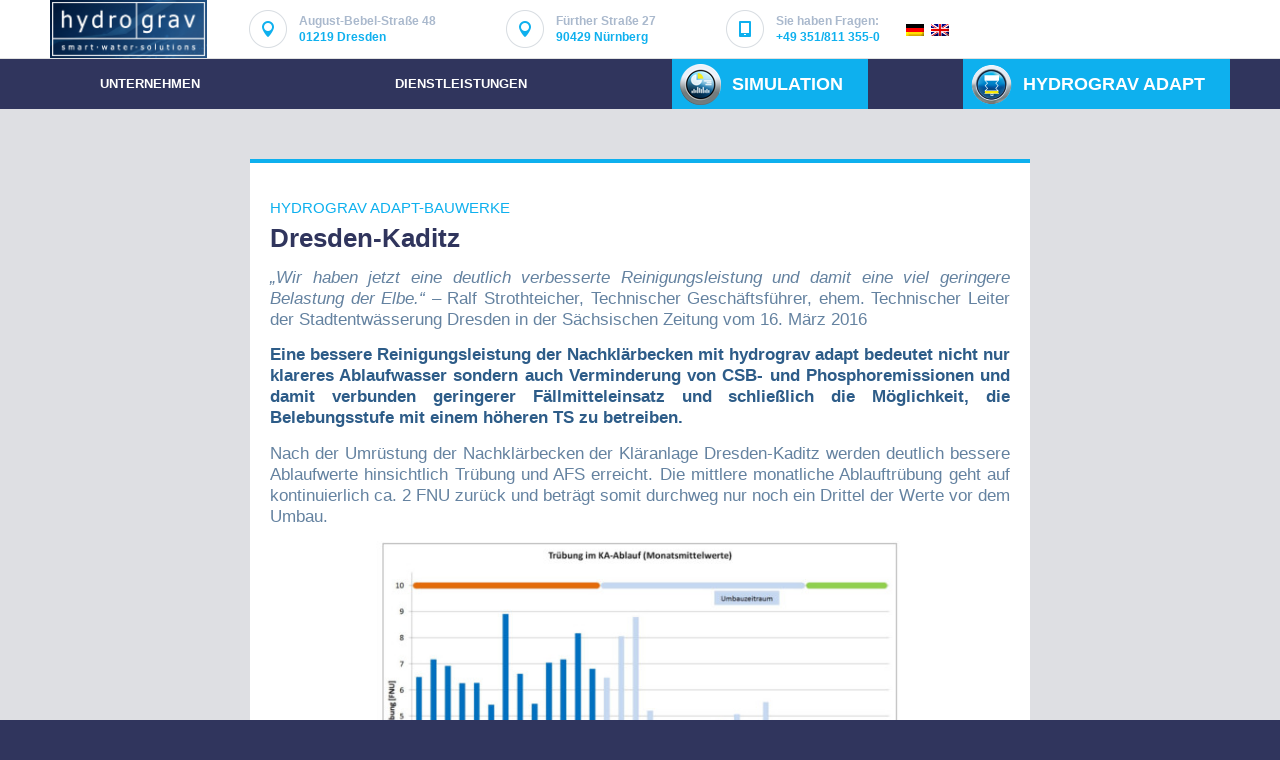

--- FILE ---
content_type: text/html; charset=UTF-8
request_url: https://www.hydrograv.com/dresden-kaditz/
body_size: 40951
content:
<!DOCTYPE html>
<html lang="de-DE" class="html_stretched responsive av-preloader-disabled av-default-lightbox  html_header_top html_logo_left html_bottom_nav_header html_menu_left html_custom html_header_sticky html_header_shrinking_disabled html_header_topbar_active html_mobile_menu_tablet html_header_searchicon_disabled html_content_align_center html_header_unstick_top html_header_stretch_disabled html_av-submenu-hidden html_av-submenu-display-click html_av-overlay-side html_av-overlay-side-classic html_av-submenu-noclone html_entry_id_4519 av-cookies-no-cookie-consent ">
<head>
<meta charset="UTF-8" />
<meta name="robots" content="index, follow" />


<!-- mobile setting -->
<meta name="viewport" content="width=device-width, initial-scale=1, maximum-scale=1">

<!-- Scripts/CSS and wp_head hook -->
<title>Kläranlage Dresden-Kaditz &#8211; hydrograv</title>
<meta name='robots' content='max-image-preview:large' />
<link rel="alternate" hreflang="de" href="https://www.hydrograv.com/dresden-kaditz/" />
<link rel="alternate" hreflang="en" href="https://www.hydrograv.com/en/dresden-kaditz/" />
<link rel="alternate" hreflang="x-default" href="https://www.hydrograv.com/dresden-kaditz/" />
<link rel="alternate" type="application/rss+xml" title="hydrograv &raquo; Feed" href="https://www.hydrograv.com/feed/" />
<link rel="alternate" type="application/rss+xml" title="hydrograv &raquo; Comments Feed" href="https://www.hydrograv.com/comments/feed/" />
<style>[consent-id]:not(.rcb-content-blocker):not([consent-transaction-complete]):not([consent-visual-use-parent^="children:"]):not([consent-confirm]){opacity:0!important;}
.rcb-content-blocker+.rcb-content-blocker-children-fallback~*{display:none!important;}</style><link rel="preload" href="https://www.hydrograv.com/wp-content/233d89df5825c2545bcc8d97d70a292a/dist/1354479841.js?ver=d0a9e67d7481025d345fb9f698655441" as="script" />
<link rel="preload" href="https://www.hydrograv.com/wp-content/233d89df5825c2545bcc8d97d70a292a/dist/1952671474.js?ver=74fbdb39dad32617585001bcb9ba0209" as="script" />
<link rel="preload" href="https://www.hydrograv.com/wp-content/plugins/real-cookie-banner-pro/public/lib/animate.css/animate.min.css?ver=4.1.1" as="style" />
<script data-cfasync="false" type="text/javascript" defer src="https://www.hydrograv.com/wp-content/233d89df5825c2545bcc8d97d70a292a/dist/1354479841.js?ver=d0a9e67d7481025d345fb9f698655441" id="real-cookie-banner-pro-vendor-real-cookie-banner-pro-banner-js"></script>
<script type="application/json" data-skip-lazy-load="js-extra" data-skip-moving="true" data-no-defer nitro-exclude data-alt-type="application/ld+json" data-dont-merge data-wpmeteor-nooptimize="true" data-cfasync="false" id="a963aaef43111bb90af63b927dc709adf1-js-extra">{"slug":"real-cookie-banner-pro","textDomain":"real-cookie-banner","version":"5.2.10","restUrl":"https:\/\/www.hydrograv.com\/wp-json\/real-cookie-banner\/v1\/","restNamespace":"real-cookie-banner\/v1","restPathObfuscateOffset":"f833e46c072e0a18","restRoot":"https:\/\/www.hydrograv.com\/wp-json\/","restQuery":{"_v":"5.2.10","_locale":"user","_dataLocale":"de"},"restNonce":"4113df0f3d","restRecreateNonceEndpoint":"https:\/\/www.hydrograv.com\/wp-admin\/admin-ajax.php?action=rest-nonce","publicUrl":"https:\/\/www.hydrograv.com\/wp-content\/plugins\/real-cookie-banner-pro\/public\/","chunkFolder":"dist","chunksLanguageFolder":"https:\/\/www.hydrograv.com\/wp-content\/languages\/mo-cache\/real-cookie-banner-pro\/","chunks":{"chunk-config-tab-blocker.lite.js":["de_DE-83d48f038e1cf6148175589160cda67e","de_DE-e5c2f3318cd06f18a058318f5795a54b","de_DE-76129424d1eb6744d17357561a128725","de_DE-d3d8ada331df664d13fa407b77bc690b"],"chunk-config-tab-blocker.pro.js":["de_DE-ddf5ae983675e7b6eec2afc2d53654a2","de_DE-487d95eea292aab22c80aa3ae9be41f0","de_DE-ab0e642081d4d0d660276c9cebfe9f5d","de_DE-0f5f6074a855fa677e6086b82145bd50"],"chunk-config-tab-consent.lite.js":["de_DE-3823d7521a3fc2857511061e0d660408"],"chunk-config-tab-consent.pro.js":["de_DE-9cb9ecf8c1e8ce14036b5f3a5e19f098"],"chunk-config-tab-cookies.lite.js":["de_DE-1a51b37d0ef409906245c7ed80d76040","de_DE-e5c2f3318cd06f18a058318f5795a54b","de_DE-76129424d1eb6744d17357561a128725"],"chunk-config-tab-cookies.pro.js":["de_DE-572ee75deed92e7a74abba4b86604687","de_DE-487d95eea292aab22c80aa3ae9be41f0","de_DE-ab0e642081d4d0d660276c9cebfe9f5d"],"chunk-config-tab-dashboard.lite.js":["de_DE-f843c51245ecd2b389746275b3da66b6"],"chunk-config-tab-dashboard.pro.js":["de_DE-ae5ae8f925f0409361cfe395645ac077"],"chunk-config-tab-import.lite.js":["de_DE-66df94240f04843e5a208823e466a850"],"chunk-config-tab-import.pro.js":["de_DE-e5fee6b51986d4ff7a051d6f6a7b076a"],"chunk-config-tab-licensing.lite.js":["de_DE-e01f803e4093b19d6787901b9591b5a6"],"chunk-config-tab-licensing.pro.js":["de_DE-4918ea9704f47c2055904e4104d4ffba"],"chunk-config-tab-scanner.lite.js":["de_DE-b10b39f1099ef599835c729334e38429"],"chunk-config-tab-scanner.pro.js":["de_DE-752a1502ab4f0bebfa2ad50c68ef571f"],"chunk-config-tab-settings.lite.js":["de_DE-37978e0b06b4eb18b16164a2d9c93a2c"],"chunk-config-tab-settings.pro.js":["de_DE-e59d3dcc762e276255c8989fbd1f80e3"],"chunk-config-tab-tcf.lite.js":["de_DE-4f658bdbf0aa370053460bc9e3cd1f69","de_DE-e5c2f3318cd06f18a058318f5795a54b","de_DE-d3d8ada331df664d13fa407b77bc690b"],"chunk-config-tab-tcf.pro.js":["de_DE-e1e83d5b8a28f1f91f63b9de2a8b181a","de_DE-487d95eea292aab22c80aa3ae9be41f0","de_DE-0f5f6074a855fa677e6086b82145bd50"]},"others":{"customizeValuesBanner":"{\"layout\":{\"type\":\"dialog\",\"maxHeightEnabled\":false,\"maxHeight\":740,\"dialogMaxWidth\":450,\"dialogPosition\":\"middleCenter\",\"dialogMargin\":[0,0,0,0],\"bannerPosition\":\"bottom\",\"bannerMaxWidth\":1024,\"dialogBorderRadius\":3,\"borderRadius\":5,\"animationIn\":\"slideInUp\",\"animationInDuration\":500,\"animationInOnlyMobile\":true,\"animationOut\":\"none\",\"animationOutDuration\":500,\"animationOutOnlyMobile\":true,\"overlay\":true,\"overlayBg\":\"#000000\",\"overlayBgAlpha\":38,\"overlayBlur\":2},\"decision\":{\"acceptAll\":\"button\",\"acceptEssentials\":\"button\",\"showCloseIcon\":false,\"acceptIndividual\":\"link\",\"buttonOrder\":\"all,essential,save,individual\",\"showGroups\":true,\"groupsFirstView\":false,\"saveButton\":\"always\"},\"design\":{\"bg\":\"#ffffff\",\"textAlign\":\"center\",\"linkTextDecoration\":\"underline\",\"borderWidth\":0,\"borderColor\":\"#ffffff\",\"fontSize\":16,\"fontColor\":\"#2b2b2b\",\"fontInheritFamily\":true,\"fontFamily\":\"Arial, Helvetica, sans-serif\",\"fontWeight\":\"normal\",\"boxShadowEnabled\":true,\"boxShadowOffsetX\":0,\"boxShadowOffsetY\":5,\"boxShadowBlurRadius\":13,\"boxShadowSpreadRadius\":0,\"boxShadowColor\":\"#000000\",\"boxShadowColorAlpha\":20},\"headerDesign\":{\"inheritBg\":true,\"bg\":\"#f4f4f4\",\"inheritTextAlign\":true,\"textAlign\":\"center\",\"padding\":[17,20,15,20],\"logo\":\"\",\"logoRetina\":\"\",\"logoMaxHeight\":40,\"logoPosition\":\"left\",\"logoMargin\":[5,15,5,15],\"fontSize\":20,\"fontColor\":\"#2b2b2b\",\"fontInheritFamily\":true,\"fontFamily\":\"Arial, Helvetica, sans-serif\",\"fontWeight\":\"normal\",\"borderWidth\":1,\"borderColor\":\"#efefef\"},\"bodyDesign\":{\"padding\":[15,20,5,20],\"descriptionInheritFontSize\":true,\"descriptionFontSize\":13,\"dottedGroupsInheritFontSize\":true,\"dottedGroupsFontSize\":13,\"dottedGroupsBulletColor\":\"#0eb0ee\",\"teachingsInheritTextAlign\":true,\"teachingsTextAlign\":\"center\",\"teachingsSeparatorActive\":true,\"teachingsSeparatorWidth\":50,\"teachingsSeparatorHeight\":1,\"teachingsSeparatorColor\":\"#15779b\",\"teachingsInheritFontSize\":false,\"teachingsFontSize\":12,\"teachingsInheritFontColor\":true,\"teachingsFontColor\":\"#7c7c7c\",\"accordionMargin\":[10,0,5,0],\"accordionPadding\":[5,10,5,10],\"accordionArrowType\":\"outlined\",\"accordionArrowColor\":\"#15779b\",\"accordionBg\":\"#ffffff\",\"accordionActiveBg\":\"#f9f9f9\",\"accordionHoverBg\":\"#efefef\",\"accordionBorderWidth\":1,\"accordionBorderColor\":\"#efefef\",\"accordionTitleFontSize\":12,\"accordionTitleFontColor\":\"#2b2b2b\",\"accordionTitleFontWeight\":\"normal\",\"accordionDescriptionMargin\":[5,0,0,0],\"accordionDescriptionFontSize\":12,\"accordionDescriptionFontColor\":\"#757575\",\"accordionDescriptionFontWeight\":\"normal\",\"acceptAllOneRowLayout\":false,\"acceptAllPadding\":[10,10,10,10],\"acceptAllBg\":\"#0eb0ee\",\"acceptAllTextAlign\":\"center\",\"acceptAllFontSize\":18,\"acceptAllFontColor\":\"#ffffff\",\"acceptAllFontWeight\":\"normal\",\"acceptAllBorderWidth\":0,\"acceptAllBorderColor\":\"#000000\",\"acceptAllHoverBg\":\"#0eb0ee\",\"acceptAllHoverFontColor\":\"#ffffff\",\"acceptAllHoverBorderColor\":\"#000000\",\"acceptEssentialsUseAcceptAll\":false,\"acceptEssentialsButtonType\":\"\",\"acceptEssentialsPadding\":[10,10,10,10],\"acceptEssentialsBg\":\"#efefef\",\"acceptEssentialsTextAlign\":\"center\",\"acceptEssentialsFontSize\":18,\"acceptEssentialsFontColor\":\"#0a0a0a\",\"acceptEssentialsFontWeight\":\"normal\",\"acceptEssentialsBorderWidth\":0,\"acceptEssentialsBorderColor\":\"#000000\",\"acceptEssentialsHoverBg\":\"#e8e8e8\",\"acceptEssentialsHoverFontColor\":\"#000000\",\"acceptEssentialsHoverBorderColor\":\"#000000\",\"acceptIndividualPadding\":[5,5,5,5],\"acceptIndividualBg\":\"#ffffff\",\"acceptIndividualTextAlign\":\"center\",\"acceptIndividualFontSize\":15,\"acceptIndividualFontColor\":\"#7c7c7c\",\"acceptIndividualFontWeight\":\"normal\",\"acceptIndividualBorderWidth\":0,\"acceptIndividualBorderColor\":\"#000000\",\"acceptIndividualHoverBg\":\"#ffffff\",\"acceptIndividualHoverFontColor\":\"#2b2b2b\",\"acceptIndividualHoverBorderColor\":\"#000000\"},\"footerDesign\":{\"poweredByLink\":true,\"inheritBg\":false,\"bg\":\"#fcfcfc\",\"inheritTextAlign\":true,\"textAlign\":\"center\",\"padding\":[10,20,15,20],\"fontSize\":14,\"fontColor\":\"#7c7c7c\",\"fontInheritFamily\":true,\"fontFamily\":\"Arial, Helvetica, sans-serif\",\"fontWeight\":\"normal\",\"hoverFontColor\":\"#2b2b2b\",\"borderWidth\":1,\"borderColor\":\"#efefef\",\"languageSwitcher\":\"flags\"},\"texts\":{\"headline\":\"Privatsph\\u00e4re-Einstellungen\",\"description\":\"Wir verwenden Cookies und andere Technologien auf unserer Webseite. Einige von ihnen sind essenziell, w\\u00e4hrend andere uns helfen, diese Webseite und Ihre Erfahrung zu verbessern. Personenbezogene Daten k\\u00f6nnen verarbeitet werden (z. B. IP-Adressen), z. B. f\\u00fcr personalisierte Anzeigen und Inhalte oder Anzeigen- und Inhaltsmessung. Weitere Informationen \\u00fcber die Verwendung Ihrer Daten finden Sie in unserer\\u00a0{{privacyPolicy}}Datenschutzerkl\\u00e4rung{{\\\/privacyPolicy}}.\",\"acceptAll\":\"Alle akzeptieren\",\"acceptEssentials\":\"Weiter ohne Einwilligung\",\"acceptIndividual\":\"Privatsph\\u00e4re-Einstellungen individuell festlegen\",\"poweredBy\":\"3\",\"dataProcessingInUnsafeCountries\":\"Einige Dienste verarbeiten personenbezogene Daten in unsicheren Drittl\\u00e4ndern. Indem du in die Nutzung dieser Services einwilligst, erkl\\u00e4rst du dich auch mit der Verarbeitung deiner Daten in diesen unsicheren Drittl\\u00e4ndern gem\\u00e4\\u00df {{legalBasis}} einverstanden. Dies birgt das Risiko, dass deine Daten von Beh\\u00f6rden zu Kontroll- und \\u00dcberwachungszwecken verarbeitet werden, m\\u00f6glicherweise ohne die M\\u00f6glichkeit eines Rechtsbehelfs.\",\"ageNoticeBanner\":\"Du bist unter {{minAge}} Jahre alt? Dann kannst du nicht in optionale Services einwilligen. Du kannst deine Eltern oder Erziehungsberechtigten bitten, mit dir in diese Services einzuwilligen.\",\"ageNoticeBlocker\":\"Du bist unter {{minAge}} Jahre alt? Leider darfst du diesem Service nicht selbst zustimmen, um diese Inhalte zu sehen. Bitte deine Eltern oder Erziehungsberechtigten, dem Service mit dir zuzustimmen!\",\"listServicesNotice\":\"Wenn du alle Services akzeptierst, erlaubst du, dass {{services}} geladen werden. Diese sind nach ihrem Zweck in Gruppen {{serviceGroups}} unterteilt (Zugeh\\u00f6rigkeit durch hochgestellte Zahlen gekennzeichnet).\",\"listServicesLegitimateInterestNotice\":\"Au\\u00dferdem werden die {{services}} auf der Grundlage eines berechtigten Interesses geladen.\",\"tcfStacksCustomName\":\"Services mit verschiedenen Zwecken au\\u00dferhalb des TCF-Standards\",\"tcfStacksCustomDescription\":\"Services, die Einwilligungen nicht \\u00fcber den TCF-Standard, sondern \\u00fcber andere Technologien teilen. Diese werden nach ihrem Zweck in mehrere Gruppen unterteilt. Einige davon werden aufgrund eines berechtigten Interesses genutzt (z.B. Gefahrenabwehr), andere werden nur mit deiner Einwilligung genutzt. Details zu den einzelnen Gruppen und Zwecken der Services findest du in den individuellen Privatsph\\u00e4re-Einstellungen.\",\"consentForwardingExternalHosts\":\"Deine Einwilligung gilt auch auf {{websites}}.\",\"blockerHeadline\":\"{{name}} aufgrund von Privatsph\\u00e4re-Einstellungen blockiert\",\"blockerLinkShowMissing\":\"Zeige alle Services, denen du noch zustimmen musst\",\"blockerLoadButton\":\"Erforderliche Services akzeptieren und Inhalte laden\",\"blockerAcceptInfo\":\"Wenn du die blockierten Inhalte l\\u00e4dst, werden deine Datenschutzeinstellungen angepasst. Inhalte aus diesem Service werden in Zukunft nicht mehr blockiert. Du hast das Recht, deine Entscheidung jederzeit zu widerrufen oder zu \\u00e4ndern.\",\"stickyHistory\":\"Historie der Privatsph\\u00e4re-Einstellungen\",\"stickyRevoke\":\"Einwilligungen widerrufen\",\"stickyRevokeSuccessMessage\":\"Du hast die Einwilligung f\\u00fcr Services mit dessen Cookies und Verarbeitung personenbezogener Daten erfolgreich widerrufen. Die Seite wird jetzt neu geladen!\",\"stickyChange\":\"Privatsph\\u00e4re-Einstellungen \\u00e4ndern\"},\"individualLayout\":{\"inheritDialogMaxWidth\":false,\"dialogMaxWidth\":970,\"inheritBannerMaxWidth\":true,\"bannerMaxWidth\":1980,\"descriptionTextAlign\":\"left\"},\"group\":{\"checkboxBg\":\"#f0f0f0\",\"checkboxBorderWidth\":1,\"checkboxBorderColor\":\"#d2d2d2\",\"checkboxActiveColor\":\"#ffffff\",\"checkboxActiveBg\":\"#0eb0ee\",\"checkboxActiveBorderColor\":\"#0eb0ee\",\"groupInheritBg\":true,\"groupBg\":\"#f4f4f4\",\"groupPadding\":[15,15,15,15],\"groupSpacing\":10,\"groupBorderRadius\":5,\"groupBorderWidth\":1,\"groupBorderColor\":\"#f4f4f4\",\"headlineFontSize\":16,\"headlineFontWeight\":\"normal\",\"headlineFontColor\":\"#2b2b2b\",\"descriptionFontSize\":14,\"descriptionFontColor\":\"#7c7c7c\",\"linkColor\":\"#7c7c7c\",\"linkHoverColor\":\"#2b2b2b\",\"detailsHideLessRelevant\":true},\"saveButton\":{\"useAcceptAll\":true,\"type\":\"button\",\"padding\":[10,10,10,10],\"bg\":\"#efefef\",\"textAlign\":\"center\",\"fontSize\":18,\"fontColor\":\"#0a0a0a\",\"fontWeight\":\"normal\",\"borderWidth\":0,\"borderColor\":\"#000000\",\"hoverBg\":\"#e8e8e8\",\"hoverFontColor\":\"#000000\",\"hoverBorderColor\":\"#000000\"},\"individualTexts\":{\"headline\":\"Individuelle Privatsph\\u00e4re-Einstellungen\",\"description\":\"Wir verwenden Cookies und andere Technologien auf unserer Webseite. Einige von ihnen sind essenziell, w\\u00e4hrend andere uns helfen, diese Webseite und Ihre Erfahrung zu verbessern. Personenbezogene Daten k\\u00f6nnen verarbeitet werden (z. B. IP-Adressen), z. B. f\\u00fcr personalisierte Anzeigen und Inhalte oder Anzeigen- und Inhaltsmessung. Weitere Informationen \\u00fcber die Verwendung Ihrer Daten finden Sie in unserer {{privacyPolicy}}Datenschutzerkl\\u00e4rung{{\\\/privacyPolicy}}.\",\"save\":\"Individuelle Auswahlen speichern\",\"showMore\":\"Service-Informationen anzeigen\",\"hideMore\":\"Service-Informationen ausblenden\",\"postamble\":\"\"},\"mobile\":{\"enabled\":true,\"maxHeight\":400,\"hideHeader\":false,\"alignment\":\"bottom\",\"scalePercent\":90,\"scalePercentVertical\":-50},\"sticky\":{\"enabled\":false,\"animationsEnabled\":true,\"alignment\":\"left\",\"bubbleBorderRadius\":50,\"icon\":\"fingerprint\",\"iconCustom\":\"\",\"iconCustomRetina\":\"\",\"iconSize\":30,\"iconColor\":\"#ffffff\",\"bubbleMargin\":[10,20,20,20],\"bubblePadding\":15,\"bubbleBg\":\"#15779b\",\"bubbleBorderWidth\":0,\"bubbleBorderColor\":\"#10556f\",\"boxShadowEnabled\":true,\"boxShadowOffsetX\":0,\"boxShadowOffsetY\":2,\"boxShadowBlurRadius\":5,\"boxShadowSpreadRadius\":1,\"boxShadowColor\":\"#105b77\",\"boxShadowColorAlpha\":40,\"bubbleHoverBg\":\"#ffffff\",\"bubbleHoverBorderColor\":\"#000000\",\"hoverIconColor\":\"#000000\",\"hoverIconCustom\":\"\",\"hoverIconCustomRetina\":\"\",\"menuFontSize\":16,\"menuBorderRadius\":5,\"menuItemSpacing\":10,\"menuItemPadding\":[5,10,5,10]},\"customCss\":{\"css\":\"\",\"antiAdBlocker\":\"y\"}}","isPro":true,"showProHints":false,"proUrl":"https:\/\/devowl.io\/de\/go\/real-cookie-banner?source=rcb-lite","showLiteNotice":false,"frontend":{"groups":"[{\"id\":1057,\"name\":\"Essenziell\",\"slug\":\"essenziell\",\"description\":\"Essenzielle Services sind f\\u00fcr die grundlegende Funktionalit\\u00e4t der Website erforderlich. Sie enthalten nur technisch notwendige Services. Diesen Services kann nicht widersprochen werden.\",\"isEssential\":true,\"isDefault\":true,\"items\":[{\"id\":14959,\"name\":\"WPML\",\"purpose\":\"WPML ist ein Mehrsprachen-System f\\u00fcr WordPress Websites, um die Website in mehreren Sprachen auszugeben und sie damit einer gr\\u00f6\\u00dferen Menge an Nutzern erreichbar zu machen. Cookies oder Cookie-\\u00e4hnliche Technologien k\\u00f6nnen gespeichert und ausgelesen werden. Diese k\\u00f6nnen die Sprache des Nutzers speichern und k\\u00f6nnen den Nutzer auf die Version der Webseite umleiten, die der Sprache des Browsers des Nutzers entspricht. Das berechtigte Interesse an der Nutzung dieses Services ist die Speicherung der Sprache des Nutzers zu speichern, um den Inhalt in der richtigen Sprache zu \\u00fcbermitteln.\",\"providerContact\":{\"phone\":\"\",\"email\":\"\",\"link\":\"\"},\"isProviderCurrentWebsite\":true,\"provider\":\"\",\"uniqueName\":\"wpml\",\"isEmbeddingOnlyExternalResources\":false,\"legalBasis\":\"consent\",\"dataProcessingInCountries\":[],\"dataProcessingInCountriesSpecialTreatments\":[],\"technicalDefinitions\":[{\"type\":\"http\",\"name\":\"wp-wpml_current_language\",\"host\":\"www.hydrograv.com\",\"duration\":1,\"durationUnit\":\"d\",\"isSessionDuration\":false,\"purpose\":\"\"},{\"type\":\"indexedDb\",\"name\":\"wp-wpml_current_admin_language_*\",\"host\":\"www.hydrograv.com\",\"duration\":1,\"durationUnit\":\"d\",\"isSessionDuration\":false,\"purpose\":\"\"},{\"type\":\"http\",\"name\":\"_icl_visitor_lang_js\",\"host\":\"www.hydrograv.com\",\"duration\":0,\"durationUnit\":\"y\",\"isSessionDuration\":true,\"purpose\":\"\"},{\"type\":\"http\",\"name\":\"wpml_browser_redirect_test\",\"host\":\"www.hydrograv.com\",\"duration\":0,\"durationUnit\":\"y\",\"isSessionDuration\":true,\"purpose\":\"\"}],\"codeDynamics\":[],\"providerPrivacyPolicyUrl\":\"\",\"providerLegalNoticeUrl\":\"\",\"tagManagerOptInEventName\":\"\",\"tagManagerOptOutEventName\":\"\",\"googleConsentModeConsentTypes\":[],\"executePriority\":10,\"codeOptIn\":\"\",\"executeCodeOptInWhenNoTagManagerConsentIsGiven\":false,\"codeOptOut\":\"\",\"executeCodeOptOutWhenNoTagManagerConsentIsGiven\":false,\"deleteTechnicalDefinitionsAfterOptOut\":false,\"codeOnPageLoad\":\"\",\"presetId\":\"wpml\"},{\"id\":14350,\"name\":\"Real Cookie Banner\",\"purpose\":\"Real Cookie Banner bittet Website-Besucher um die Einwilligung zum Setzen von Cookies und zur Verarbeitung personenbezogener Daten. Dazu wird jedem Website-Besucher eine UUID (pseudonyme Identifikation des Nutzers) zugewiesen, die bis zum Ablauf des Cookies zur Speicherung der Einwilligung g\\u00fcltig ist. Cookies werden dazu verwendet, um zu testen, ob Cookies gesetzt werden k\\u00f6nnen, um Referenz auf die dokumentierte Einwilligung zu speichern, um zu speichern, in welche Services aus welchen Service-Gruppen der Besucher eingewilligt hat, und, falls Einwilligung nach dem Transparency &amp; Consent Framework (TCF) eingeholt werden, um die Einwilligungen in TCF Partner, Zwecke, besondere Zwecke, Funktionen und besondere Funktionen zu speichern. Im Rahmen der Darlegungspflicht nach DSGVO wird die erhobene Einwilligung vollumf\\u00e4nglich dokumentiert. Dazu z\\u00e4hlt neben den Services und Service-Gruppen, in welche der Besucher eingewilligt hat, und falls Einwilligung nach dem TCF Standard eingeholt werden, in welche TCF Partner, Zwecke und Funktionen der Besucher eingewilligt hat, alle Einstellungen des Cookie Banners zum Zeitpunkt der Einwilligung als auch die technischen Umst\\u00e4nde (z.B. Gr\\u00f6\\u00dfe des Sichtbereichs bei der Einwilligung) und die Nutzerinteraktionen (z.B. Klick auf Buttons), die zur Einwilligung gef\\u00fchrt haben. Die Einwilligung wird pro Sprache einmal erhoben.\",\"providerContact\":{\"phone\":\"\",\"email\":\"\",\"link\":\"\"},\"isProviderCurrentWebsite\":true,\"provider\":\"hydrograv\",\"uniqueName\":\"real-cookie-banner\",\"isEmbeddingOnlyExternalResources\":false,\"legalBasis\":\"legal-requirement\",\"dataProcessingInCountries\":[],\"dataProcessingInCountriesSpecialTreatments\":[],\"technicalDefinitions\":[{\"type\":\"http\",\"name\":\"real_cookie_banner*\",\"host\":\".hydrograv.com\",\"duration\":365,\"durationUnit\":\"d\",\"isSessionDuration\":false,\"purpose\":\"Eindeutiger Identifikator f\\u00fcr die Einwilligung, aber nicht f\\u00fcr den Website-Besucher. Revisionshash f\\u00fcr die Einstellungen des Cookie-Banners (Texte, Farben, Funktionen, Servicegruppen, Dienste, Content Blocker usw.). IDs f\\u00fcr eingewilligte Services und Service-Gruppen.\"},{\"type\":\"http\",\"name\":\"real_cookie_banner*-tcf\",\"host\":\".hydrograv.com\",\"duration\":365,\"durationUnit\":\"d\",\"isSessionDuration\":false,\"purpose\":\"Im Rahmen von TCF gesammelte Einwilligungen, die im TC-String-Format gespeichert werden, einschlie\\u00dflich TCF-Vendoren, -Zwecke, -Sonderzwecke, -Funktionen und -Sonderfunktionen.\"},{\"type\":\"http\",\"name\":\"real_cookie_banner*-gcm\",\"host\":\".hydrograv.com\",\"duration\":365,\"durationUnit\":\"d\",\"isSessionDuration\":false,\"purpose\":\"Die im Google Consent Mode gesammelten Einwilligungen in die verschiedenen Einwilligungstypen (Zwecke) werden f\\u00fcr alle mit dem Google Consent Mode kompatiblen Services gespeichert.\"},{\"type\":\"http\",\"name\":\"real_cookie_banner-test\",\"host\":\".hydrograv.com\",\"duration\":365,\"durationUnit\":\"d\",\"isSessionDuration\":false,\"purpose\":\"Cookie, der gesetzt wurde, um die Funktionalit\\u00e4t von HTTP-Cookies zu testen. Wird sofort nach dem Test gel\\u00f6scht.\"},{\"type\":\"local\",\"name\":\"real_cookie_banner*\",\"host\":\"https:\\\/\\\/www.hydrograv.com\",\"duration\":1,\"durationUnit\":\"d\",\"isSessionDuration\":false,\"purpose\":\"Eindeutiger Identifikator f\\u00fcr die Einwilligung, aber nicht f\\u00fcr den Website-Besucher. Revisionshash f\\u00fcr die Einstellungen des Cookie-Banners (Texte, Farben, Funktionen, Service-Gruppen, Services, Content Blocker usw.). IDs f\\u00fcr eingewilligte Services und Service-Gruppen. Wird nur solange gespeichert, bis die Einwilligung auf dem Website-Server dokumentiert ist.\"},{\"type\":\"local\",\"name\":\"real_cookie_banner*-tcf\",\"host\":\"https:\\\/\\\/www.hydrograv.com\",\"duration\":1,\"durationUnit\":\"d\",\"isSessionDuration\":false,\"purpose\":\"Im Rahmen von TCF gesammelte Einwilligungen werden im TC-String-Format gespeichert, einschlie\\u00dflich TCF Vendoren, Zwecke, besondere Zwecke, Funktionen und besondere Funktionen. Wird nur solange gespeichert, bis die Einwilligung auf dem Website-Server dokumentiert ist.\"},{\"type\":\"local\",\"name\":\"real_cookie_banner*-gcm\",\"host\":\"https:\\\/\\\/www.hydrograv.com\",\"duration\":1,\"durationUnit\":\"d\",\"isSessionDuration\":false,\"purpose\":\"Im Rahmen des Google Consent Mode erfasste Einwilligungen werden f\\u00fcr alle mit dem Google Consent Mode kompatiblen Services in Einwilligungstypen (Zwecke) gespeichert. Wird nur solange gespeichert, bis die Einwilligung auf dem Website-Server dokumentiert ist.\"},{\"type\":\"local\",\"name\":\"real_cookie_banner-consent-queue*\",\"host\":\"https:\\\/\\\/www.hydrograv.com\",\"duration\":1,\"durationUnit\":\"d\",\"isSessionDuration\":false,\"purpose\":\"Lokale Zwischenspeicherung (Caching) der Auswahl im Cookie-Banner, bis der Server die Einwilligung dokumentiert; Dokumentation periodisch oder bei Seitenwechseln versucht, wenn der Server nicht verf\\u00fcgbar oder \\u00fcberlastet ist.\"}],\"codeDynamics\":[],\"providerPrivacyPolicyUrl\":\"https:\\\/\\\/www.hydrograv.com\\\/datenschutzerklaerung\\\/\",\"providerLegalNoticeUrl\":\"\",\"tagManagerOptInEventName\":\"\",\"tagManagerOptOutEventName\":\"\",\"googleConsentModeConsentTypes\":[],\"executePriority\":10,\"codeOptIn\":\"\",\"executeCodeOptInWhenNoTagManagerConsentIsGiven\":false,\"codeOptOut\":\"\",\"executeCodeOptOutWhenNoTagManagerConsentIsGiven\":false,\"deleteTechnicalDefinitionsAfterOptOut\":false,\"codeOnPageLoad\":\"\",\"presetId\":\"real-cookie-banner\"}]},{\"id\":1059,\"name\":\"Funktional\",\"slug\":\"funktional\",\"description\":\"Funktionale Services sind notwendig, um \\u00fcber die wesentliche Funktionalit\\u00e4t der Website hinausgehende Features wie h\\u00fcbschere Schriftarten, Videowiedergabe oder interaktive Web 2.0-Features bereitzustellen. Inhalte von z.B. Video- und Social Media-Plattformen sind standardm\\u00e4\\u00dfig gesperrt und k\\u00f6nnen zugestimmt werden. Wenn dem Service zugestimmt wird, werden diese Inhalte automatisch ohne weitere manuelle Einwilligung geladen.\",\"isEssential\":false,\"isDefault\":true,\"items\":[{\"id\":14955,\"name\":\"YouTube\",\"purpose\":\"YouTube erm\\u00f6glicht das Einbetten von Inhalten auf Websites, die auf youtube.com ver\\u00f6ffentlicht werden, um die Website mit Videos zu verbessern. Dies erfordert die Verarbeitung der IP-Adresse und der Metadaten des Nutzers. Cookies oder Cookie-\\u00e4hnliche Technologien k\\u00f6nnen gespeichert und ausgelesen werden. Diese k\\u00f6nnen personenbezogene Daten und technische Daten wie Nutzer-IDs, Einwilligungen, Einstellungen des Videoplayers, verbundene Ger\\u00e4te, Interaktionen mit dem Service, Push-Benachrichtigungen und dem genutzten Konto enthalten. Diese Daten k\\u00f6nnen verwendet werden, um besuchte Websites zu erfassen, detaillierte Statistiken \\u00fcber das Nutzerverhalten zu erstellen und um die Dienste von Google zu verbessern. Sie k\\u00f6nnen auch zur Profilerstellung verwendet werden, z. B. um dir personalisierte Dienste anzubieten, wie Werbung auf der Grundlage deiner Interessen oder Empfehlungen. Diese Daten k\\u00f6nnen von Google mit den Daten der auf den Websites von Google (z. B. youtube.com und google.com) eingeloggten Nutzer verkn\\u00fcpft werden. Google stellt personenbezogene Daten seinen verbundenen Unternehmen, anderen vertrauensw\\u00fcrdigen Unternehmen oder Personen zur Verf\\u00fcgung, die diese Daten auf der Grundlage der Anweisungen von Google und in \\u00dcbereinstimmung mit den Datenschutzbestimmungen von Google verarbeiten k\\u00f6nnen.\",\"providerContact\":{\"phone\":\"+1 650 253 0000\",\"email\":\"dpo-google@google.com\",\"link\":\"https:\\\/\\\/support.google.com\\\/\"},\"isProviderCurrentWebsite\":false,\"provider\":\"Google Ireland Limited, Gordon House, Barrow Street, Dublin 4, Irland\",\"uniqueName\":\"youtube-1\",\"isEmbeddingOnlyExternalResources\":false,\"legalBasis\":\"consent\",\"dataProcessingInCountries\":[\"US\",\"IE\",\"CL\",\"NL\",\"BE\",\"FI\",\"DK\",\"TW\",\"JP\",\"SG\",\"BR\",\"GB\",\"FR\",\"DE\",\"PL\",\"ES\",\"IT\",\"CH\",\"IL\",\"KR\",\"IN\",\"HK\",\"AU\",\"QA\"],\"dataProcessingInCountriesSpecialTreatments\":[\"provider-is-self-certified-trans-atlantic-data-privacy-framework\"],\"technicalDefinitions\":[{\"type\":\"http\",\"name\":\"SIDCC\",\"host\":\".google.com\",\"duration\":1,\"durationUnit\":\"y\",\"isSessionDuration\":false,\"purpose\":\"\"},{\"type\":\"http\",\"name\":\"SIDCC\",\"host\":\".youtube.com\",\"duration\":1,\"durationUnit\":\"y\",\"isSessionDuration\":false,\"purpose\":\"\"},{\"type\":\"http\",\"name\":\"VISITOR_INFO1_LIVE\",\"host\":\".youtube.com\",\"duration\":7,\"durationUnit\":\"mo\",\"isSessionDuration\":false,\"purpose\":\"\"},{\"type\":\"http\",\"name\":\"LOGIN_INFO\",\"host\":\".youtube.com\",\"duration\":13,\"durationUnit\":\"mo\",\"isSessionDuration\":false,\"purpose\":\"\"},{\"type\":\"http\",\"name\":\"CONSENT\",\"host\":\".youtube.com\",\"duration\":9,\"durationUnit\":\"mo\",\"isSessionDuration\":false,\"purpose\":\"\"},{\"type\":\"http\",\"name\":\"CONSENT\",\"host\":\".google.com\",\"duration\":9,\"durationUnit\":\"mo\",\"isSessionDuration\":false,\"purpose\":\"\"},{\"type\":\"http\",\"name\":\"OTZ\",\"host\":\"www.google.com\",\"duration\":1,\"durationUnit\":\"d\",\"isSessionDuration\":false,\"purpose\":\"\"},{\"type\":\"local\",\"name\":\"yt-remote-device-id\",\"host\":\"https:\\\/\\\/www.youtube.com\",\"duration\":1,\"durationUnit\":\"y\",\"isSessionDuration\":false,\"purpose\":\"Eindeutige Ger\\u00e4te-ID, Zeitpunkt der Erstellung und Ablaufs des Objekts\"},{\"type\":\"local\",\"name\":\"yt-player-headers-readable\",\"host\":\"https:\\\/\\\/www.youtube.com\",\"duration\":1,\"durationUnit\":\"y\",\"isSessionDuration\":false,\"purpose\":\"Technische Lesbarkeit vom YouTube-Player-Header, Zeitpunkt der Erstellung und Ablaufs des Objekts\"},{\"type\":\"local\",\"name\":\"ytidb::LAST_RESULT_ENTRY_KEY\",\"host\":\"https:\\\/\\\/www.youtube.com\",\"duration\":1,\"durationUnit\":\"y\",\"isSessionDuration\":false,\"purpose\":\"M\\u00f6glichkeit des Zugriffs auf den YouTube-Datenbank-Cache, Zeitpunkt der Erstellung und Ablaufs des Objekts\"},{\"type\":\"local\",\"name\":\"yt-fullerscreen-edu-button-shown-count\",\"host\":\"https:\\\/\\\/www.youtube.com\",\"duration\":1,\"durationUnit\":\"y\",\"isSessionDuration\":false,\"purpose\":\"\"},{\"type\":\"local\",\"name\":\"yt-remote-connected-devices\",\"host\":\"https:\\\/\\\/www.youtube.com\",\"duration\":1,\"durationUnit\":\"y\",\"isSessionDuration\":false,\"purpose\":\"Liste mit Ger\\u00e4ten, die mit einem YouTube-Konto verbunden sind, Zeitpunkt der Erstellung und Ablaufs des Objekts\"},{\"type\":\"local\",\"name\":\"yt-player-bandwidth\",\"host\":\"https:\\\/\\\/www.youtube.com\",\"duration\":1,\"durationUnit\":\"y\",\"isSessionDuration\":false,\"purpose\":\"Informationen zur Bandbreitennutzung des YouTube-Players, Zeitpunkt der Erstellung und Ablaufs des Objekts\"},{\"type\":\"indexedDb\",\"name\":\"LogsDatabaseV2:*||\",\"host\":\"https:\\\/\\\/www.youtube.com\",\"duration\":1,\"durationUnit\":\"y\",\"isSessionDuration\":false,\"purpose\":\"\"},{\"type\":\"indexedDb\",\"name\":\"ServiceWorkerLogsDatabase\",\"host\":\"https:\\\/\\\/www.youtube.com\",\"duration\":1,\"durationUnit\":\"y\",\"isSessionDuration\":false,\"purpose\":\"\"},{\"type\":\"indexedDb\",\"name\":\"YtldbMeta\",\"host\":\"https:\\\/\\\/www.youtube.com\",\"duration\":1,\"durationUnit\":\"y\",\"isSessionDuration\":false,\"purpose\":\"\"},{\"type\":\"http\",\"name\":\"test_cookie\",\"host\":\".doubleclick.net\",\"duration\":1,\"durationUnit\":\"d\",\"isSessionDuration\":false,\"purpose\":\"\"},{\"type\":\"local\",\"name\":\"yt-player-quality\",\"host\":\"https:\\\/\\\/www.youtube.com\",\"duration\":1,\"durationUnit\":\"y\",\"isSessionDuration\":false,\"purpose\":\"Ausgabe-Videoqualit\\u00e4t f\\u00fcr YouTube-Videos, Zeitpunkt der Erstellung und Ablaufs des Objekts\"},{\"type\":\"local\",\"name\":\"yt-player-performance-cap\",\"host\":\"https:\\\/\\\/www.youtube.com\",\"duration\":1,\"durationUnit\":\"y\",\"isSessionDuration\":false,\"purpose\":\"\"},{\"type\":\"local\",\"name\":\"yt-player-volume\",\"host\":\"https:\\\/\\\/www.youtube.com\",\"duration\":1,\"durationUnit\":\"y\",\"isSessionDuration\":false,\"purpose\":\"Informationen zu den Ton-Einstellungen des YouTube-Players, Zeitpunkt der Erstellung und Ablaufs des Objekts\"},{\"type\":\"indexedDb\",\"name\":\"PersistentEntityStoreDb:*||\",\"host\":\"https:\\\/\\\/www.youtube.com\",\"duration\":1,\"durationUnit\":\"y\",\"isSessionDuration\":false,\"purpose\":\"\"},{\"type\":\"indexedDb\",\"name\":\"yt-idb-pref-storage:*||\",\"host\":\"https:\\\/\\\/www.youtube.com\",\"duration\":1,\"durationUnit\":\"y\",\"isSessionDuration\":false,\"purpose\":\"\"},{\"type\":\"local\",\"name\":\"yt.innertube::nextId\",\"host\":\"https:\\\/\\\/www.youtube.com\",\"duration\":1,\"durationUnit\":\"y\",\"isSessionDuration\":false,\"purpose\":\"\"},{\"type\":\"local\",\"name\":\"yt.innertube::requests\",\"host\":\"https:\\\/\\\/www.youtube.com\",\"duration\":1,\"durationUnit\":\"y\",\"isSessionDuration\":false,\"purpose\":\"\"},{\"type\":\"local\",\"name\":\"yt-html5-player-modules::subtitlesModuleData::module-enabled\",\"host\":\"https:\\\/\\\/www.youtube.com\",\"duration\":1,\"durationUnit\":\"y\",\"isSessionDuration\":false,\"purpose\":\"\"},{\"type\":\"session\",\"name\":\"yt-remote-session-app\",\"host\":\"https:\\\/\\\/www.youtube.com\",\"duration\":1,\"durationUnit\":\"y\",\"isSessionDuration\":false,\"purpose\":\"Genutzte Applikation f\\u00fcr die Sitzung und Zeitpunkt der Erstellung des Objekts\"},{\"type\":\"session\",\"name\":\"yt-remote-cast-installed\",\"host\":\"https:\\\/\\\/www.youtube.com\",\"duration\":1,\"durationUnit\":\"y\",\"isSessionDuration\":false,\"purpose\":\"Status der Installation der \\\"remote-cast\\\"-Funktion und Zeitpunkt der Erstellung des Objekts\"},{\"type\":\"session\",\"name\":\"yt-player-volume\",\"host\":\"https:\\\/\\\/www.youtube.com\",\"duration\":1,\"durationUnit\":\"y\",\"isSessionDuration\":false,\"purpose\":\"Informationen zu den Ton-Einstellungen des YouTube-Players und Zeitpunkt der Erstellung des Objekts\"},{\"type\":\"session\",\"name\":\"yt-remote-session-name\",\"host\":\"https:\\\/\\\/www.youtube.com\",\"duration\":1,\"durationUnit\":\"y\",\"isSessionDuration\":false,\"purpose\":\"Namen der aktiven Sitzung und Zeitpunkt der Erstellung des Objekts\"},{\"type\":\"session\",\"name\":\"yt-remote-cast-available\",\"host\":\"https:\\\/\\\/www.youtube.com\",\"duration\":1,\"durationUnit\":\"y\",\"isSessionDuration\":false,\"purpose\":\"Status der Verf\\u00fcgbarkeit der \\\"remote-cast\\\"-Funktion und Zeitpunkt der Erstellung des Objekts\"},{\"type\":\"session\",\"name\":\"yt-remote-fast-check-period\",\"host\":\"https:\\\/\\\/www.youtube.com\",\"duration\":1,\"durationUnit\":\"y\",\"isSessionDuration\":false,\"purpose\":\"Zeitpunkt der Erstellung des Objekts als Feststellung, ob \\\"remote-cast\\\"-Funktion erreichbar ist\"},{\"type\":\"local\",\"name\":\"*||::yt-player::yt-player-lv\",\"host\":\"https:\\\/\\\/www.youtube.com\",\"duration\":1,\"durationUnit\":\"y\",\"isSessionDuration\":false,\"purpose\":\"\"},{\"type\":\"indexedDb\",\"name\":\"swpushnotificationsdb\",\"host\":\"https:\\\/\\\/www.youtube.com\",\"duration\":1,\"durationUnit\":\"y\",\"isSessionDuration\":false,\"purpose\":\"\"},{\"type\":\"indexedDb\",\"name\":\"yt-player-local-media:*||\",\"host\":\"https:\\\/\\\/www.youtube.com\",\"duration\":1,\"durationUnit\":\"y\",\"isSessionDuration\":false,\"purpose\":\"\"},{\"type\":\"indexedDb\",\"name\":\"yt-it-response-store:*||\",\"host\":\"https:\\\/\\\/www.youtube.com\",\"duration\":1,\"durationUnit\":\"y\",\"isSessionDuration\":false,\"purpose\":\"\"},{\"type\":\"http\",\"name\":\"__HOST-GAPS\",\"host\":\"accounts.google.com\",\"duration\":13,\"durationUnit\":\"mo\",\"isSessionDuration\":false,\"purpose\":\"\"},{\"type\":\"http\",\"name\":\"OTZ\",\"host\":\"accounts.google.com\",\"duration\":1,\"durationUnit\":\"d\",\"isSessionDuration\":false,\"purpose\":\"\"},{\"type\":\"http\",\"name\":\"__Secure-1PSIDCC\",\"host\":\".google.com\",\"duration\":1,\"durationUnit\":\"y\",\"isSessionDuration\":false,\"purpose\":\"\"},{\"type\":\"http\",\"name\":\"__Secure-1PAPISID\",\"host\":\".google.com\",\"duration\":1,\"durationUnit\":\"y\",\"isSessionDuration\":false,\"purpose\":\"\"},{\"type\":\"http\",\"name\":\"__Secure-3PSIDCC\",\"host\":\".youtube.com\",\"duration\":1,\"durationUnit\":\"y\",\"isSessionDuration\":false,\"purpose\":\"\"},{\"type\":\"http\",\"name\":\"__Secure-1PAPISID\",\"host\":\".youtube.com\",\"duration\":13,\"durationUnit\":\"mo\",\"isSessionDuration\":false,\"purpose\":\"\"},{\"type\":\"http\",\"name\":\"__Secure-1PSID\",\"host\":\".youtube.com\",\"duration\":13,\"durationUnit\":\"mo\",\"isSessionDuration\":false,\"purpose\":\"\"},{\"type\":\"http\",\"name\":\"__Secure-3PSIDCC\",\"host\":\".google.com\",\"duration\":1,\"durationUnit\":\"y\",\"isSessionDuration\":false,\"purpose\":\"\"},{\"type\":\"http\",\"name\":\"__Secure-ENID\",\"host\":\".google.com\",\"duration\":13,\"durationUnit\":\"mo\",\"isSessionDuration\":false,\"purpose\":\"\"},{\"type\":\"http\",\"name\":\"__Secure-1PSID\",\"host\":\".google.com\",\"duration\":13,\"durationUnit\":\"mo\",\"isSessionDuration\":false,\"purpose\":\"\"},{\"type\":\"indexedDb\",\"name\":\"ytGefConfig:*||\",\"host\":\"https:\\\/\\\/www.youtube.com\",\"duration\":1,\"durationUnit\":\"y\",\"isSessionDuration\":false,\"purpose\":\"\"},{\"type\":\"http\",\"name\":\"__Host-3PLSID\",\"host\":\"accounts.google.com\",\"duration\":13,\"durationUnit\":\"mo\",\"isSessionDuration\":false,\"purpose\":\"\"},{\"type\":\"http\",\"name\":\"LSID\",\"host\":\"accounts.google.com\",\"duration\":13,\"durationUnit\":\"mo\",\"isSessionDuration\":false,\"purpose\":\"\"},{\"type\":\"http\",\"name\":\"ACCOUNT_CHOOSER\",\"host\":\"accounts.google.com\",\"duration\":13,\"durationUnit\":\"mo\",\"isSessionDuration\":false,\"purpose\":\"\"},{\"type\":\"http\",\"name\":\"__Host-1PLSID\",\"host\":\"accounts.google.com\",\"duration\":13,\"durationUnit\":\"mo\",\"isSessionDuration\":false,\"purpose\":\"\"},{\"type\":\"http\",\"name\":\"__Secure-3PAPISID\",\"host\":\".google.com\",\"duration\":13,\"durationUnit\":\"mo\",\"isSessionDuration\":false,\"purpose\":\"\"},{\"type\":\"http\",\"name\":\"SAPISID\",\"host\":\".google.com\",\"duration\":13,\"durationUnit\":\"mo\",\"isSessionDuration\":false,\"purpose\":\"\"},{\"type\":\"http\",\"name\":\"APISID\",\"host\":\".google.com\",\"duration\":13,\"durationUnit\":\"mo\",\"isSessionDuration\":false,\"purpose\":\"\"},{\"type\":\"http\",\"name\":\"HSID\",\"host\":\".google.com\",\"duration\":13,\"durationUnit\":\"mo\",\"isSessionDuration\":false,\"purpose\":\"\"},{\"type\":\"http\",\"name\":\"__Secure-3PSID\",\"host\":\".google.com\",\"duration\":13,\"durationUnit\":\"mo\",\"isSessionDuration\":false,\"purpose\":\"\"},{\"type\":\"http\",\"name\":\"__Secure-3PAPISID\",\"host\":\".youtube.com\",\"duration\":13,\"durationUnit\":\"mo\",\"isSessionDuration\":false,\"purpose\":\"\"},{\"type\":\"http\",\"name\":\"SAPISID\",\"host\":\".youtube.com\",\"duration\":13,\"durationUnit\":\"mo\",\"isSessionDuration\":false,\"purpose\":\"\"},{\"type\":\"http\",\"name\":\"HSID\",\"host\":\".youtube.com\",\"duration\":13,\"durationUnit\":\"mo\",\"isSessionDuration\":false,\"purpose\":\"\"},{\"type\":\"http\",\"name\":\"SSID\",\"host\":\".google.com\",\"duration\":13,\"durationUnit\":\"mo\",\"isSessionDuration\":false,\"purpose\":\"\"},{\"type\":\"http\",\"name\":\"SID\",\"host\":\".google.com\",\"duration\":13,\"durationUnit\":\"mo\",\"isSessionDuration\":false,\"purpose\":\"\"},{\"type\":\"http\",\"name\":\"SSID\",\"host\":\".youtube.com\",\"duration\":13,\"durationUnit\":\"mo\",\"isSessionDuration\":false,\"purpose\":\"\"},{\"type\":\"http\",\"name\":\"APISID\",\"host\":\".youtube.com\",\"duration\":13,\"durationUnit\":\"mo\",\"isSessionDuration\":false,\"purpose\":\"\"},{\"type\":\"http\",\"name\":\"__Secure-3PSID\",\"host\":\".youtube.com\",\"duration\":13,\"durationUnit\":\"mo\",\"isSessionDuration\":false,\"purpose\":\"\"},{\"type\":\"http\",\"name\":\"SID\",\"host\":\".youtube.com\",\"duration\":13,\"durationUnit\":\"mo\",\"isSessionDuration\":false,\"purpose\":\"\"},{\"type\":\"http\",\"name\":\"VISITOR_PRIVACY_METADATA\",\"host\":\".youtube.com\",\"duration\":7,\"durationUnit\":\"mo\",\"isSessionDuration\":false,\"purpose\":\"\"},{\"type\":\"http\",\"name\":\"NID\",\"host\":\".google.com\",\"duration\":7,\"durationUnit\":\"mo\",\"isSessionDuration\":false,\"purpose\":\"Eindeutige ID, um bevorzugte Einstellungen wie z. B. Sprache, Menge der Ergebnisse auf Suchergebnisseite oderAktivierung des SafeSearch-Filters von Google\"},{\"type\":\"http\",\"name\":\"PREF\",\"host\":\".youtube.com\",\"duration\":1,\"durationUnit\":\"y\",\"isSessionDuration\":false,\"purpose\":\"Eindeutige ID, um bevorzugte Seiteneinstellungen und Wiedergabeeinstellungen wie explizite Autoplay-Optionen, zuf\\u00e4llige Wiedergabe von Inhalten und Playergr\\u00f6\\u00dfe festzulegen\"},{\"type\":\"http\",\"name\":\"IDE\",\"host\":\".doubleclick.net\",\"duration\":9,\"durationUnit\":\"mo\",\"isSessionDuration\":false,\"purpose\":\"Eindeutige Identifikationstoken zur Personalisierung von Anzeigen auf Websites, die nicht Google betreibt\"},{\"type\":\"http\",\"name\":\"__Secure-YEC\",\"host\":\".youtube.com\",\"duration\":1,\"durationUnit\":\"y\",\"isSessionDuration\":false,\"purpose\":\"Einzigartige Informationen zur Erkennung von Spam, Betrug und Missbrauch\"},{\"type\":\"http\",\"name\":\"YSC\",\"host\":\".youtube.com\",\"duration\":1,\"durationUnit\":\"y\",\"isSessionDuration\":true,\"purpose\":\"Eindeutige Sitzungs-ID, um zu erkennen, dass Anfragen innerhalb einer Browsersitzung vom Benutzer und nicht von anderen Websites stammen\"},{\"type\":\"http\",\"name\":\"AEC\",\"host\":\".google.com\",\"duration\":6,\"durationUnit\":\"mo\",\"isSessionDuration\":false,\"purpose\":\"Eindeutige Information zur Erkennung von Spam, Betrug und Missbrauch\"},{\"type\":\"http\",\"name\":\"SOCS\",\"host\":\".youtube.com\",\"duration\":9,\"durationUnit\":\"mo\",\"isSessionDuration\":false,\"purpose\":\"Einstellungen zur Einwilligung von Nutzern zu Google-Diensten, um deren Pr\\u00e4ferenzen zu speichern\"},{\"type\":\"http\",\"name\":\"SOCS\",\"host\":\".google.com\",\"duration\":13,\"durationUnit\":\"mo\",\"isSessionDuration\":false,\"purpose\":\"Einstellungen zur Einwilligung von Nutzern zu Google-Diensten, um deren Pr\\u00e4ferenzen zu speichern\"}],\"codeDynamics\":[],\"providerPrivacyPolicyUrl\":\"https:\\\/\\\/policies.google.com\\\/privacy?hl=de\",\"providerLegalNoticeUrl\":\"https:\\\/\\\/www.google.de\\\/contact\\\/impressum.html\",\"tagManagerOptInEventName\":\"\",\"tagManagerOptOutEventName\":\"\",\"googleConsentModeConsentTypes\":[],\"executePriority\":10,\"codeOptIn\":\"\",\"executeCodeOptInWhenNoTagManagerConsentIsGiven\":false,\"codeOptOut\":\"\",\"executeCodeOptOutWhenNoTagManagerConsentIsGiven\":false,\"deleteTechnicalDefinitionsAfterOptOut\":false,\"codeOnPageLoad\":\"\",\"presetId\":\"youtube\"},{\"id\":14945,\"name\":\"Google Maps\",\"purpose\":\"Google Maps erm\\u00f6glicht das Einbetten von Karten direkt in Websites, um die Website zu verbessern. Dies erfordert die Verarbeitung der IP-Adresse und der Metadaten des Nutzers. Cookies oder Cookie-\\u00e4hnliche Technologien k\\u00f6nnen gespeichert und ausgelesen werden. Diese k\\u00f6nnen personenbezogene Daten und technische Daten wie Nutzer-IDs, Einwilligungen, Einstellungen der Karten-Software und Sicherheitstokens enthalten. Diese Daten k\\u00f6nnen verwendet werden, um besuchte Websites zu erfassen, detaillierte Statistiken \\u00fcber das Nutzerverhalten zu erstellen und um die Dienste von Google zu verbessern. Diese Daten k\\u00f6nnen von Google mit den Daten der auf den Websites von Google (z. B. google.com und youtube.com) eingeloggten Nutzer verkn\\u00fcpft werden. Google stellt personenbezogene Daten seinen verbundenen Unternehmen, anderen vertrauensw\\u00fcrdigen Unternehmen oder Personen zur Verf\\u00fcgung, die diese Daten auf der Grundlage der Anweisungen von Google und in \\u00dcbereinstimmung mit den Datenschutzbestimmungen von Google verarbeiten k\\u00f6nnen.\",\"providerContact\":{\"phone\":\"+353 1 543 1000\",\"email\":\"dpo-google@google.com\",\"link\":\"https:\\\/\\\/support.google.com\\\/\"},\"isProviderCurrentWebsite\":false,\"provider\":\"Google Ireland Limited, Gordon House, Barrow Street, Dublin 4, Irland\",\"uniqueName\":\"google-maps-1\",\"isEmbeddingOnlyExternalResources\":false,\"legalBasis\":\"consent\",\"dataProcessingInCountries\":[\"US\",\"IE\",\"AU\",\"BE\",\"BR\",\"CA\",\"CL\",\"FI\",\"FR\",\"DE\",\"HK\",\"IN\",\"ID\",\"IL\",\"IT\",\"JP\",\"KR\",\"NL\",\"PL\",\"QA\",\"SG\",\"ES\",\"CH\",\"TW\",\"GB\"],\"dataProcessingInCountriesSpecialTreatments\":[\"provider-is-self-certified-trans-atlantic-data-privacy-framework\"],\"technicalDefinitions\":[{\"type\":\"http\",\"name\":\"__Secure-3PSIDCC\",\"host\":\".google.com\",\"duration\":1,\"durationUnit\":\"y\",\"isSessionDuration\":false,\"purpose\":\"\"},{\"type\":\"http\",\"name\":\"__Secure-1PSIDCC\",\"host\":\".google.com\",\"duration\":1,\"durationUnit\":\"y\",\"isSessionDuration\":false,\"purpose\":\"\"},{\"type\":\"http\",\"name\":\"SIDCC\",\"host\":\".google.com\",\"duration\":1,\"durationUnit\":\"y\",\"isSessionDuration\":false,\"purpose\":\"\"},{\"type\":\"http\",\"name\":\"__Secure-3PAPISID\",\"host\":\".google.com\",\"duration\":13,\"durationUnit\":\"mo\",\"isSessionDuration\":false,\"purpose\":\"\"},{\"type\":\"http\",\"name\":\"SSID\",\"host\":\".google.com\",\"duration\":13,\"durationUnit\":\"mo\",\"isSessionDuration\":false,\"purpose\":\"\"},{\"type\":\"http\",\"name\":\"__Secure-1PAPISID\",\"host\":\".google.com\",\"duration\":13,\"durationUnit\":\"mo\",\"isSessionDuration\":false,\"purpose\":\"\"},{\"type\":\"http\",\"name\":\"HSID\",\"host\":\".google.com\",\"duration\":13,\"durationUnit\":\"mo\",\"isSessionDuration\":false,\"purpose\":\"\"},{\"type\":\"http\",\"name\":\"__Secure-3PSID\",\"host\":\".google.com\",\"duration\":13,\"durationUnit\":\"mo\",\"isSessionDuration\":false,\"purpose\":\"\"},{\"type\":\"http\",\"name\":\"__Secure-1PSID\",\"host\":\".google.com\",\"duration\":13,\"durationUnit\":\"mo\",\"isSessionDuration\":false,\"purpose\":\"\"},{\"type\":\"http\",\"name\":\"SID\",\"host\":\".google.com\",\"duration\":13,\"durationUnit\":\"mo\",\"isSessionDuration\":false,\"purpose\":\"\"},{\"type\":\"http\",\"name\":\"SAPISID\",\"host\":\".google.com\",\"duration\":13,\"durationUnit\":\"mo\",\"isSessionDuration\":false,\"purpose\":\"\"},{\"type\":\"http\",\"name\":\"APISID\",\"host\":\".google.com\",\"duration\":13,\"durationUnit\":\"mo\",\"isSessionDuration\":false,\"purpose\":\"\"},{\"type\":\"http\",\"name\":\"CONSENT\",\"host\":\".google.com\",\"duration\":13,\"durationUnit\":\"mo\",\"isSessionDuration\":false,\"purpose\":\"\"},{\"type\":\"http\",\"name\":\"__Secure-ENID\",\"host\":\".google.com\",\"duration\":13,\"durationUnit\":\"mo\",\"isSessionDuration\":false,\"purpose\":\"\"},{\"type\":\"local\",\"name\":\"_c;;i\",\"host\":\"https:\\\/\\\/www.google.com\",\"duration\":1,\"durationUnit\":\"y\",\"isSessionDuration\":false,\"purpose\":\"\"},{\"type\":\"local\",\"name\":\"LH;;s-*\",\"host\":\"https:\\\/\\\/www.google.com\",\"duration\":1,\"durationUnit\":\"y\",\"isSessionDuration\":false,\"purpose\":\"\"},{\"type\":\"local\",\"name\":\"sb_wiz.zpc.gws-wiz.\",\"host\":\"https:\\\/\\\/www.google.com\",\"duration\":1,\"durationUnit\":\"y\",\"isSessionDuration\":false,\"purpose\":\"\"},{\"type\":\"local\",\"name\":\"sb_wiz.ueh\",\"host\":\"https:\\\/\\\/www.google.com\",\"duration\":1,\"durationUnit\":\"y\",\"isSessionDuration\":false,\"purpose\":\"\"},{\"type\":\"http\",\"name\":\"NID\",\"host\":\".google.com\",\"duration\":6,\"durationUnit\":\"mo\",\"isSessionDuration\":false,\"purpose\":\"Eindeutige ID, um bevorzugte Einstellungen wie z. B. Sprache, Menge der Ergebnisse auf Suchergebnisseite oderAktivierung des SafeSearch-Filters von Google\"},{\"type\":\"http\",\"name\":\"AEC\",\"host\":\".google.com\",\"duration\":6,\"durationUnit\":\"mo\",\"isSessionDuration\":false,\"purpose\":\"Einzigartige Informationen zur Erkennung von Spam, Betrug und Missbrauch\"}],\"codeDynamics\":[],\"providerPrivacyPolicyUrl\":\"https:\\\/\\\/policies.google.com\\\/privacy\",\"providerLegalNoticeUrl\":\"https:\\\/\\\/www.google.de\\\/contact\\\/impressum.html\",\"tagManagerOptInEventName\":\"\",\"tagManagerOptOutEventName\":\"\",\"googleConsentModeConsentTypes\":[],\"executePriority\":10,\"codeOptIn\":\"\",\"executeCodeOptInWhenNoTagManagerConsentIsGiven\":false,\"codeOptOut\":\"\",\"executeCodeOptOutWhenNoTagManagerConsentIsGiven\":false,\"deleteTechnicalDefinitionsAfterOptOut\":false,\"codeOnPageLoad\":\"\",\"presetId\":\"google-maps\"}]},{\"id\":1063,\"name\":\"Marketing\",\"slug\":\"marketing\",\"description\":\"Marketing Services werden von uns und Dritten genutzt, um das Verhalten einzelner Nutzer aufzuzeichnen, die gesammelten Daten zu analysieren und z.B. personalisierte Werbung anzuzeigen. Diese Services erm\\u00f6glichen es uns, Nutzer \\u00fcber mehrere Websites hinweg zu verfolgen.\",\"isEssential\":false,\"isDefault\":true,\"items\":[{\"id\":14949,\"name\":\"Popup Maker\",\"purpose\":\"Popup Maker erm\\u00f6glicht Popups in Abh\\u00e4ngigkeit vom Inhalt der Seite und dem Verhalten des Besuchers anzuzeigen. Cookies werden verwendet, um sich zu merken, welche Popups bereits ge\\u00f6ffnet und geschlossen wurden. Enth\\u00e4lt ein Prompt ein Formular, k\\u00f6nnen Cookies genutzt werden, um sich zu merken, ob das Formular angezeigt, ausgef\\u00fcllt, erfolgreich ausgef\\u00fcllt wurde oder ob das Formular genutzt wurde, um z.B. einen Newsletter zu abonnieren.\",\"providerContact\":{\"phone\":\"\",\"email\":\"\",\"link\":\"\"},\"isProviderCurrentWebsite\":true,\"provider\":\"\",\"uniqueName\":\"popup-maker\",\"isEmbeddingOnlyExternalResources\":false,\"legalBasis\":\"consent\",\"dataProcessingInCountries\":[],\"dataProcessingInCountriesSpecialTreatments\":[],\"technicalDefinitions\":[{\"type\":\"http\",\"name\":\"pum-20\",\"host\":\"www.hydrograv.com\",\"duration\":1,\"durationUnit\":\"mo\",\"isSessionDuration\":false,\"purpose\":\"\"}],\"codeDynamics\":[],\"providerPrivacyPolicyUrl\":\"\",\"providerLegalNoticeUrl\":\"\",\"tagManagerOptInEventName\":\"\",\"tagManagerOptOutEventName\":\"\",\"googleConsentModeConsentTypes\":[],\"executePriority\":10,\"codeOptIn\":\"\",\"executeCodeOptInWhenNoTagManagerConsentIsGiven\":false,\"codeOptOut\":\"\",\"executeCodeOptOutWhenNoTagManagerConsentIsGiven\":false,\"deleteTechnicalDefinitionsAfterOptOut\":true,\"codeOnPageLoad\":\"\",\"presetId\":\"popup-maker\"}]}]","links":[],"websiteOperator":{"address":"","country":"","contactEmail":"base64-encoded:YWRtaW5AYWdlbnR1ci1leGFrdC5kZQ==","contactPhone":"","contactFormUrl":false},"blocker":[{"id":14957,"name":"YouTube","description":"","rules":["*youtube.com*","*youtu.be*","*youtube-nocookie.com*","*ytimg.com*","*apis.google.com\/js\/platform.js*","div[class*=\"g-ytsubscribe\"]","*youtube.com\/subscribe_embed*","div[data-settings:matchesUrl()]","script[id=\"uael-video-subscribe-js\"]","div[class*=\"elementor-widget-premium-addon-video-box\"][data-settings*=\"youtube\"]","div[class*=\"td_wrapper_playlist_player_youtube\"]","*wp-content\/plugins\/wp-youtube-lyte\/lyte\/lyte-min.js*","*wp-content\/plugins\/youtube-embed-plus\/scripts\/*","*wp-content\/plugins\/youtube-embed-plus-pro\/scripts\/*","div[id^=\"epyt_gallery\"]","div[class^=\"epyt_gallery\"]","div[class*=\"tcb-yt-bg\"]","lite-youtube[videoid]","new OUVideo({*type:*yt","*\/wp-content\/plugins\/streamtube-core\/public\/assets\/vendor\/video.js\/youtube*","a[data-youtube:delegateClick()]","spidochetube","div[class*=\"spidochetube\"]","div[id^=\"eaelsv-player\"][data-plyr-provider=\"youtube\":visualParent(value=.elementor-widget-container)]","div[class*=\"be-youtube-embed\":visualParent(value=1),transformAttribute({ \"name\": \"data-video-id\", \"target\": \"data-video-id-url\", \"regexpReplace\": \"https:\/\/youtube.com\/watch?v=$1\" }),keepAttributes(value=class),jQueryHijackEach()]","*wp-content\/plugins\/hideyt-premium\/legacy\/hideyt*","*youtube.com\/embed\/*","*youtube-nocookie.com\/embed\/*","*maps.googleapis.com*","*maps.gstatic.com*","*fonts.googleapis.com*"],"criteria":"services","tcfVendors":[],"tcfPurposes":[],"services":[14955],"isVisual":true,"visualType":"default","visualMediaThumbnail":"0","visualContentType":"","isVisualDarkMode":false,"visualBlur":0,"visualDownloadThumbnail":false,"visualHeroButtonText":"","shouldForceToShowVisual":true,"presetId":"youtube","visualThumbnail":null},{"id":14953,"name":"Popup Maker","description":"","rules":["*wp-content\/plugins\/popup-maker*","*pum-site-scripts.js*","*pum-site-styles.css*","div[class*=\"pum-overlay\"]","style[id=\"popup-maker-site-css\"]","style[id=\"popup-maker-site-inline-css\"]","script[id=\"popup-maker-site-js-extra\"]","script[id=\"popup-maker-site-js\"]"],"criteria":"services","tcfVendors":[],"tcfPurposes":[],"services":[14950],"isVisual":true,"visualType":"default","visualMediaThumbnail":"0","visualContentType":"","isVisualDarkMode":false,"visualBlur":0,"visualDownloadThumbnail":false,"visualHeroButtonText":"","shouldForceToShowVisual":false,"presetId":"popup-maker","visualThumbnail":null},{"id":14947,"name":"Google Maps","description":"","rules":["*maps.google.com*","*google.*\/maps*","*maps.googleapis.com*","*maps.gstatic.com*","*google.maps.Map(*","div[data-settings*=\"wpgmza_\"]","*\/wp-content\/plugins\/wp-google-maps\/js\/*","*\/wp-content\/plugins\/wp-google-maps-pro\/js\/*","div[class=\"gmp_map_opts\"]","*\/wp-content\/plugins\/google-maps-easy\/modules\/gmap\/js\/frontend.gmap*","div[class=\"et_pb_map\"]","div[class*=\"uncode-gmaps-widget\"]","*uncode.gmaps*.js*","*dynamic-google-maps.js*","*@googlemaps\/markerclustererplus\/*","div[data-widget_type*=\"dyncontel-acf-google-maps\"]","*\/wp-content\/plugins\/wp-google-map-gold\/assets\/js\/*","*\/wp-content\/plugins\/wp-google-map-plugin\/assets\/js\/*","*\/wp-content\/plugins\/wp-google-maps-gold\/js\/*",".data(\"wpgmp_maps\")","div[class*=\"wpgmp_map_container\"]","div[data-map-provider=\"google\"]","div[class*=\"module-maps-pro\"]","div[id=\"wpsl-wrap\"]","*\/wp-content\/plugins\/wp-store-locator\/js\/*","script[id=\"google-maps-infobox-js\"]","*google.maps.event*","div[class*=\"fusion-google-map\"]","*\/wp-content\/plugins\/extensions-for-elementor\/assets\/lib\/gmap3\/gmap3*","div[class*=\"elementor-widget-ee-mb-google-map\"]","div[class*=\"mec-events-meta-group-gmap\"]","*\/wp-content\/plugins\/modern-events-calendar\/assets\/packages\/richmarker\/richmarker*","*\/wp-content\/plugins\/modern-events-calendar\/assets\/js\/googlemap*",".mecGoogleMaps(","div[class*=\"google_map_shortcode_wrapper\"]","*\/wp-content\/themes\/wpresidence\/js\/google_js\/google_map_code_listing*","*\/wp-content\/themes\/wpresidence\/js\/google_js\/google_map_code.js*","*\/wp-content\/themes\/wpresidence\/js\/infobox*","div[class*=\"elementor-widget-premium-addon-maps\"]","div[class*=\"premium-maps-container\"]","*\/wp-content\/plugins\/premium-addons-for-elementor\/assets\/frontend\/min-js\/premium-maps.min.js*","section[class*=\"ff-map\"]","*\/wp-content\/themes\/ark\/assets\/plugins\/google-map*","*\/wp-content\/themes\/ark\/assets\/scripts\/components\/google-map*","*\/wp-content\/plugins\/ultimate-elementor\/assets\/min-js\/uael-google-map*","div[class*=\"elementor-widget-uael-google-map\"]","div[class*=\"wpforms-geolocation-map\"]","*\/wp-content\/plugins\/wpforms-geolocation\/assets\/js\/wpforms-geolocation-google-api*","iframe[src*=\"callback=map-iframe\"]","*\/wp-content\/plugins\/immomakler\/vendors\/gmaps\/*","*\/wp-content\/plugins\/codespacing-progress-map\/assets\/js\/*","*\/wp-content\/plugins\/progress-map-list-and-filter\/assets\/js\/*","*\/wp-content\/plugins\/codespacing-progress-map\/admin\/libs\/metabox-cs-gmaps\/js\/*","div[class*=\"cs_gmaps_container\"]","div[class*=\"codespacing_progress_map_area\"]","div[class*=\"qode_google_map\"]","*wp-content\/plugins\/wp-grid-builder-map-facet\/assets\/js*","div[class*=\"wpgb-map-facet\"]","*wp-content\/themes\/my-listing\/assets\/dist\/maps\/google-maps\/*","*wp-content\/themes\/my-listing\/assets\/dist\/explore*","div[class*=\"c27-map\"]","div[class*=\"elementor-widget-case27-explore-widget\"]","*wp-content\/themes\/salient\/js\/build\/map*","div[class*=\"nectar-google-map\"]","div[class=\"hmapsprem_map_container\"]","*\/wp-content\/plugins\/hmapsprem\/assets\/js\/frontend_script.js*","div[class*=\"jet-map\"]","div[class*=\"ginput_container_gfgeo_google_map\"]","div[class*=\"rodich-google-map\"]",".googleMap({","div[class*=\"elementor-widget-jet-engine-maps-listing\"]","*\/wp-content\/plugins\/jet-engine\/assets\/js\/frontend-maps*","*wp-content\/plugins\/jet-engine\/includes\/modules\/maps-listings\/*","*\/wp-content\/plugins\/facetwp-map-facet\/assets\/js\/*","div[class*=\"facetwp-type-map\"]","div[class*=\"eltd_google_map\"]","div[class*=\"cmsmasters_google_map\"]","*wp-content\/plugins\/th-widget-pack\/js\/themo-google-maps.js*","div[class*=\"th-gmap-wrap\"]","div[class*=\"th-map\"]","div[class*=\"ultimate_google_map\"]","div[id=\"asl-storelocator\"]","*wp-content\/plugins\/agile-store-locator*","*wp-content\/plugins\/wp-map-block*","div[class*=\"wpmapblockrender\"]","*wp-content\/themes\/creativo\/assets\/js\/min\/general\/google-maps.min.js*","div[data-id^=\"google_map_element_\"]","div[class*=\"onepress-map\"]","div[class*=\"av_gmaps\"]","*\/wp-content\/themes\/enfold\/framework\/js\/conditional_load\/avia_google_maps*","avf_exclude_assets:avia-google-maps-api","avf_exclude_assets:avia_google_maps_front_script","avf_exclude_assets:avia_google_maps_api_script","div[class*=\"avia-google-maps\"]","div[class*=\"avia-google-map-container\"]","*wp-content\/themes\/woodmart\/js\/scripts\/elements\/googleMap*","*wp-content\/themes\/woodmart\/js\/libs\/maplace*","div[class*=\"elementor-widget-wd_google_map\"]","div[class*=\"elementor-widget-neuron-advanced-google-maps\"]","*wp-content\/plugins\/directories\/assets\/js\/map-googlemaps.min.js*","*wp-content\/plugins\/directories\/assets\/js\/map-googlemaps-*.min.js*","*DRTS.Map.api.getMap(*","div[class*=\"drts-map-container\"]","*\/wp-content\/plugins\/so-widgets-bundle\/js\/sow.google-map*","div[class*=\"so-widget-sow-google-map\"]","div[id^=\"tribe-events-gmap\"]","*\/wp-content\/plugins\/the-events-calendar\/src\/resources\/js\/embedded-map*","div[id^=\"mapp\"][class*=\"mapp-layout\"]","*\/wp-content\/plugins\/mappress-google-maps-for-wordpress\/build\/index_mappress*","div[class*=\"sober-map\"]","div[class*=\"elementor-widget-vehica_location_single_car_widget\"]","div[class*=\"elementor-widget-vehica_map_general_widget\"]","div[class*=\"elementor-widget-eael-google-map\"]","div[class*=\"em-location-map\"]","div[class*=\"em-locations-map\"]","div[class*=\"em-search-geo\":confirm(),keepAttributes(value=class)]","div[id=\"em-map\"]","*wp_widget_gd_map*","*wp-content\/plugins\/geodirectory\/assets\/aui\/js\/map.min.js*","*wp-content\/plugins\/geodirectory\/assets\/js\/goMap.min.js*","div[class*=\"geodir_map_container\"]","build_map_ajax_search_param","geodir_show_sub_cat_collapse_button","div[class*=\"mkdf-mwl-map\"]","div[class*=\"w-map provider_google\"]","div[class*=\"bt_bb_google_maps_map\"]","div[class*=\"wpgmza_map\"]","div[class*=\"brxe-map\"]","*\/wp-content\/themes\/bricks\/assets\/js\/libs\/infobox*","div[class*=\"btGoogleMapsWrapper\"]","*\/wp-content\/plugins\/industrial\/bt_gmap*","bt_gmap_init","div[class*=\"bde-google-map\":visualParent(value=children:iframe),keepAttributes(value=class),style(this=height:auto!important;)]","*\/wp-content\/plugins\/estatik*\/assets\/js\/custom\/map*","*\/wp-content\/plugins\/estatik*\/assets\/js\/custom\/shortcode-property-map*","div[class*=\"es-widget-map-wrap\"]","*\/wp-content\/plugins\/supreme-maps-pro\/assets\/google\/*","div[class*=\"supreme_google_map_container\"]","*wp-content\/plugins\/themedraft-core\/elementor-widgets\/assets\/js\/gmap.js*","div[class*=\"elementor-widget-themedraft-map\"]","div[class*=\"td-map-wrapper\"]","*\/wp-content\/plugins\/wd-google-maps\/js\/*","gmwdInitMainMap","div[class*=\"gmwd_container_wrapper\"]","div[class*=\"advanced-gmaps\":keepAttributes(value=class),jQueryHijackEach()]","div[class*=\"wpgmza_map\":keepAttributes(value=class),jQueryHijackEach()][data-maps-engine=\"google-maps\"]","*wp-content\/plugins\/geodirectory\/assets\/js\/geodir-map*","div[class*=\"novo-map-container\"]","*wp-content\/plugins\/novo-map\/*.js*","*jquery.gmap*","div[id^=\"responsive_map-\"]",".gMap({","div[class*=\"elementor-widget-elementskit-google-map\"]","div[class*=\"eut-map-wrapper\"]","*wp-content\/themes\/corpus\/js\/maps*","div[class*=\"etn-front-map\"]","*wp-content\/plugins\/eventin-pro\/assets\/js\/etn-location*","*wp-content\/plugins\/profile-builder-pro\/front-end\/extra-fields\/map\/one-map-listing.js*","div[class=\"wppb-acf-map-all\"]","div[data-gmap-key][class*=\"fw-map\":keepAttributes(value=class),jQueryHijackEach()]","div[class*=\"google-map-wrapper\"]","mfn_google_maps_","div[class*=\"jet-smart-filters-location-distance\":keepAttributes(value=class),confirm()][class*=\"jet-filter\"]","!*\/wp-content\/plugins\/jet-engine\/includes\/modules\/maps-listings\/assets\/js\/public\/location-distance.js*","input[data-autocomplete=\"1\"][data-fieldtype\/\/=\"^(zip|country|address|city)$\":confirm(),keepAttributes(value=data-autocomplete),jQueryHijackEach()]","div[class*=\"elementor-widget-wts-gmap\"]","*wp-content\/themes\/appthemes-vantage\/includes\/geo\/map-providers\/google-maps*","*wp-content\/themes\/appthemes-vantage\/assets\/js\/lib\/infobubble\/infobubble*","*wp-content\/themes\/appthemes-vantage\/assets\/js\/lib\/markerclustererplus\/markerclusterer*","div[id^=\"va_widget_listing_map-\"]","mapsupreme_initialize","*\/wp-content\/plugins\/qt-places\/inc\/frontend\/assets\/*.js*","div[class*=\"qt_dynamicmaps\"]","div[class*=\"qtPlaces-container\"]","*wp-content\/plugins\/theplus_elementor_addon\/assets\/js\/main\/google-map\/*","div[class*=\"elementor-widget-tp-google-map\"]","*wp-content\/plugins\/wp-event-manager-google-maps\/assets\/js\/*","*wp-content\/plugins\/um-user-locations\/assets\/js\/map*","div[class*=\"um-member-directory-map\"]","div[class=\"mapsvg\":keepAttributes(value=class):visualParent(value=.mapsvg-wrap-all)]","*wp-content\/plugins\/mapsvg\/*","div[class*=\"elementor-lakit-google-maps\"]","div[id^=\"cp_widget_listing_map\"]","*\/wp-content\/themes\/classipress\/includes\/geo\/map-providers\/google-maps*","*wp-content\/plugins\/widgetkit\/assets\/js\/maps*","script[data-id^=\"wk-map\":forceVisual()]","div[class*=\"brz-map\"]","div[class*=\"g-map\"]","*maps.googleapis.com*","*maps.gstatic.com*","*fonts.googleapis.com*","*maps\/api*","*.maps(*","script[id=\"avia-footer-scripts-js\"]"],"criteria":"services","tcfVendors":[],"tcfPurposes":[],"services":[14946],"isVisual":true,"visualType":"default","visualMediaThumbnail":"0","visualContentType":"","isVisualDarkMode":false,"visualBlur":0,"visualDownloadThumbnail":false,"visualHeroButtonText":"","shouldForceToShowVisual":true,"presetId":"google-maps","visualThumbnail":null}],"languageSwitcher":[{"name":"Deutsch","current":true,"flag":"https:\/\/www.hydrograv.com\/wp-content\/plugins\/sitepress-multilingual-cms\/res\/flags\/de.png","url":"https:\/\/www.hydrograv.com\/dresden-kaditz\/","locale":"de"},{"name":"English","current":false,"flag":"https:\/\/www.hydrograv.com\/wp-content\/plugins\/sitepress-multilingual-cms\/res\/flags\/en.png","url":"https:\/\/www.hydrograv.com\/en\/dresden-kaditz\/","locale":"en"}],"predefinedDataProcessingInSafeCountriesLists":{"GDPR":["AT","BE","BG","HR","CY","CZ","DK","EE","FI","FR","DE","GR","HU","IE","IS","IT","LI","LV","LT","LU","MT","NL","NO","PL","PT","RO","SK","SI","ES","SE"],"DSG":["CH"],"GDPR+DSG":[],"ADEQUACY_EU":["AD","AR","CA","FO","GG","IL","IM","JP","JE","NZ","KR","CH","GB","UY","US"],"ADEQUACY_CH":["DE","AD","AR","AT","BE","BG","CA","CY","HR","DK","ES","EE","FI","FR","GI","GR","GG","HU","IM","FO","IE","IS","IL","IT","JE","LV","LI","LT","LU","MT","MC","NO","NZ","NL","PL","PT","CZ","RO","GB","SK","SI","SE","UY","US"]},"decisionCookieName":"real_cookie_banner-v:3_blog:1_path:6816b5f-lang:de","revisionHash":"f0a3474a12e2c38767e6365a0ce33b5f","territorialLegalBasis":["gdpr-eprivacy"],"setCookiesViaManager":"none","isRespectDoNotTrack":false,"failedConsentDocumentationHandling":"essentials","isAcceptAllForBots":true,"isDataProcessingInUnsafeCountries":false,"isAgeNotice":false,"ageNoticeAgeLimit":16,"isListServicesNotice":false,"isBannerLessConsent":false,"isTcf":false,"isGcm":false,"isGcmListPurposes":true,"hasLazyData":false},"anonymousContentUrl":"https:\/\/www.hydrograv.com\/wp-content\/233d89df5825c2545bcc8d97d70a292a\/dist\/","anonymousHash":"233d89df5825c2545bcc8d97d70a292a","hasDynamicPreDecisions":false,"isLicensed":true,"isDevLicense":false,"multilingualSkipHTMLForTag":"","isCurrentlyInTranslationEditorPreview":false,"defaultLanguage":"de","currentLanguage":"de","activeLanguages":["de","en"],"context":"lang:de","iso3166OneAlpha2":{"AF":"Afghanistan","AL":"Albanien","DZ":"Algerien","AS":"Amerikanisch-Samoa","AD":"Andorra","AO":"Angola","AI":"Anguilla","AQ":"Antarktis","AG":"Antigua und Barbuda","AR":"Argentinien","AM":"Armenien","AW":"Aruba","AZ":"Aserbaidschan","AU":"Australien","BS":"Bahamas","BH":"Bahrain","BD":"Bangladesch","BB":"Barbados","BY":"Belarus","BE":"Belgien","BZ":"Belize","BJ":"Benin","BM":"Bermuda","BT":"Bhutan","BO":"Bolivien","BA":"Bosnien und Herzegowina","BW":"Botswana","BV":"Bouvetinsel","BR":"Brasilien","IO":"Britisches Territorium im Indischen Ozean","BN":"Brunei Darussalam","BG":"Bulgarien","BF":"Burkina Faso","BI":"Burundi","CL":"Chile","CN":"China","CK":"Cookinseln","CR":"Costa Rica","CW":"Cura\u00e7ao","DE":"Deutschland","LA":"Die Laotische Demokratische Volksrepublik","DM":"Dominica","DO":"Dominikanische Republik","DJ":"Dschibuti","DK":"D\u00e4nemark","EC":"Ecuador","SV":"El Salvador","ER":"Eritrea","EE":"Estland","FK":"Falklandinseln (Malwinen)","FJ":"Fidschi","FI":"Finnland","FR":"Frankreich","GF":"Franz\u00f6sisch-Guayana","PF":"Franz\u00f6sisch-Polynesien","TF":"Franz\u00f6sische S\u00fcd- und Antarktisgebiete","FO":"F\u00e4r\u00f6er Inseln","FM":"F\u00f6derierte Staaten von Mikronesien","GA":"Gabun","GM":"Gambia","GE":"Georgien","GH":"Ghana","GI":"Gibraltar","GD":"Grenada","GR":"Griechenland","GL":"Gr\u00f6nland","GP":"Guadeloupe","GU":"Guam","GT":"Guatemala","GG":"Guernsey","GN":"Guinea","GW":"Guinea-Bissau","GY":"Guyana","HT":"Haiti","HM":"Heard und die McDonaldinseln","VA":"Heiliger Stuhl (Staat Vatikanstadt)","HN":"Honduras","HK":"Hong Kong","IN":"Indien","ID":"Indonesien","IQ":"Irak","IE":"Irland","IR":"Islamische Republik Iran","IS":"Island","IM":"Isle of Man","IL":"Israel","IT":"Italien","JM":"Jamaika","JP":"Japan","YE":"Jemen","JE":"Jersey","JO":"Jordanien","VG":"Jungferninseln, Britisch","VI":"Jungferninseln, U.S.","KY":"Kaimaninseln","KH":"Kambodscha","CM":"Kamerun","CA":"Kanada","CV":"Kap Verde","BQ":"Karibischen Niederlande","KZ":"Kasachstan","QA":"Katar","KE":"Kenia","KG":"Kirgisistan","KI":"Kiribati","UM":"Kleinere Inselbesitzungen der Vereinigten Staaten","CC":"Kokosinseln","CO":"Kolumbien","KM":"Komoren","CG":"Kongo","CD":"Kongo, Demokratische Republik","KR":"Korea","XK":"Kosovo","HR":"Kroatien","CU":"Kuba","KW":"Kuwait","LS":"Lesotho","LV":"Lettland","LB":"Libanon","LR":"Liberia","LY":"Libysch-Arabische Dschamahirija","LI":"Liechtenstein","LT":"Litauen","LU":"Luxemburg","MO":"Macao","MG":"Madagaskar","MW":"Malawi","MY":"Malaysia","MV":"Malediven","ML":"Mali","MT":"Malta","MA":"Marokko","MH":"Marshallinseln","MQ":"Martinique","MR":"Mauretanien","MU":"Mauritius","YT":"Mayotte","MK":"Mazedonien","MX":"Mexiko","MD":"Moldawien","MC":"Monaco","MN":"Mongolei","ME":"Montenegro","MS":"Montserrat","MZ":"Mosambik","MM":"Myanmar","NA":"Namibia","NR":"Nauru","NP":"Nepal","NC":"Neukaledonien","NZ":"Neuseeland","NI":"Nicaragua","NL":"Niederlande","AN":"Niederl\u00e4ndische Antillen","NE":"Niger","NG":"Nigeria","NU":"Niue","KP":"Nordkorea","NF":"Norfolkinsel","NO":"Norwegen","MP":"N\u00f6rdliche Marianen","OM":"Oman","PK":"Pakistan","PW":"Palau","PS":"Pal\u00e4stinensisches Gebiet, besetzt","PA":"Panama","PG":"Papua-Neuguinea","PY":"Paraguay","PE":"Peru","PH":"Philippinen","PN":"Pitcairn","PL":"Polen","PT":"Portugal","PR":"Puerto Rico","CI":"Republik C\u00f4te d'Ivoire","RW":"Ruanda","RO":"Rum\u00e4nien","RU":"Russische F\u00f6deration","RE":"R\u00e9union","BL":"Saint Barth\u00e9l\u00e9my","PM":"Saint Pierre und Miquelo","SB":"Salomonen","ZM":"Sambia","WS":"Samoa","SM":"San Marino","SH":"Sankt Helena","MF":"Sankt Martin","SA":"Saudi-Arabien","SE":"Schweden","CH":"Schweiz","SN":"Senegal","RS":"Serbien","SC":"Seychellen","SL":"Sierra Leone","ZW":"Simbabwe","SG":"Singapur","SX":"Sint Maarten","SK":"Slowakei","SI":"Slowenien","SO":"Somalia","ES":"Spanien","LK":"Sri Lanka","KN":"St. Kitts und Nevis","LC":"St. Lucia","VC":"St. Vincent und Grenadinen","SD":"Sudan","SR":"Surinam","SJ":"Svalbard und Jan Mayen","SZ":"Swasiland","SY":"Syrische Arabische Republik","ST":"S\u00e3o Tom\u00e9 und Pr\u00edncipe","ZA":"S\u00fcdafrika","GS":"S\u00fcdgeorgien und die S\u00fcdlichen Sandwichinseln","SS":"S\u00fcdsudan","TJ":"Tadschikistan","TW":"Taiwan","TZ":"Tansania","TH":"Thailand","TL":"Timor-Leste","TG":"Togo","TK":"Tokelau","TO":"Tonga","TT":"Trinidad und Tobago","TD":"Tschad","CZ":"Tschechische Republik","TN":"Tunesien","TM":"Turkmenistan","TC":"Turks- und Caicosinseln","TV":"Tuvalu","TR":"T\u00fcrkei","UG":"Uganda","UA":"Ukraine","HU":"Ungarn","UY":"Uruguay","UZ":"Usbekistan","VU":"Vanuatu","VE":"Venezuela","AE":"Vereinigte Arabische Emirate","US":"Vereinigte Staaten","GB":"Vereinigtes K\u00f6nigreich","VN":"Vietnam","WF":"Wallis und Futuna","CX":"Weihnachtsinsel","EH":"Westsahara","CF":"Zentralafrikanische Republik","CY":"Zypern","EG":"\u00c4gypten","GQ":"\u00c4quatorialguinea","ET":"\u00c4thiopien","AX":"\u00c5land Inseln","AT":"\u00d6sterreich"},"visualParentSelectors":{".et_pb_video_box":1,".et_pb_video_slider:has(>.et_pb_slider_carousel %s)":"self",".ast-oembed-container":1,".wpb_video_wrapper":1,".gdlr-core-pbf-background-wrap":1},"isPreventPreDecision":false,"isInvalidateImplicitUserConsent":false,"dependantVisibilityContainers":["[role=\"tabpanel\"]",".eael-tab-content-item",".wpcs_content_inner",".op3-contenttoggleitem-content",".op3-popoverlay-content",".pum-overlay","[data-elementor-type=\"popup\"]",".wp-block-ub-content-toggle-accordion-content-wrap",".w-popup-wrap",".oxy-lightbox_inner[data-inner-content=true]",".oxy-pro-accordion_body",".oxy-tab-content",".kt-accordion-panel",".vc_tta-panel-body",".mfp-hide","div[id^=\"tve_thrive_lightbox_\"]",".brxe-xpromodalnestable",".evcal_eventcard",".divioverlay",".et_pb_toggle_content"],"disableDeduplicateExceptions":[".et_pb_video_slider"],"bannerDesignVersion":12,"bannerI18n":{"showMore":"Mehr anzeigen","hideMore":"Verstecken","showLessRelevantDetails":"Weitere Details anzeigen (%s)","hideLessRelevantDetails":"Weitere Details ausblenden (%s)","other":"Anderes","legalBasis":{"label":"Verwendung auf gesetzlicher Grundlage von","consentPersonalData":"Einwilligung zur Verarbeitung personenbezogener Daten","consentStorage":"Einwilligung zur Speicherung oder zum Zugriff auf Informationen auf der Endeinrichtung des Nutzers","legitimateInterestPersonalData":"Berechtigtes Interesse zur Verarbeitung personenbezogener Daten","legitimateInterestStorage":"Bereitstellung eines ausdr\u00fccklich gew\u00fcnschten digitalen Dienstes zur Speicherung oder zum Zugriff auf Informationen auf der Endeinrichtung des Nutzers","legalRequirementPersonalData":"Erf\u00fcllung einer rechtlichen Verpflichtung zur Verarbeitung personenbezogener Daten"},"territorialLegalBasisArticles":{"gdpr-eprivacy":{"dataProcessingInUnsafeCountries":"Art. 49 Abs. 1 lit. a DSGVO"},"dsg-switzerland":{"dataProcessingInUnsafeCountries":"Art. 17 Abs. 1 lit. a DSG (Schweiz)"}},"legitimateInterest":"Berechtigtes Interesse","consent":"Einwilligung","crawlerLinkAlert":"Wir haben erkannt, dass du ein Crawler\/Bot bist. Nur nat\u00fcrliche Personen d\u00fcrfen in Cookies und die Verarbeitung von personenbezogenen Daten einwilligen. Daher hat der Link f\u00fcr dich keine Funktion.","technicalCookieDefinitions":"Technische Cookie-Definitionen","technicalCookieName":"Technischer Cookie Name","usesCookies":"Verwendete Cookies","cookieRefresh":"Cookie-Erneuerung","usesNonCookieAccess":"Verwendet Cookie-\u00e4hnliche Informationen (LocalStorage, SessionStorage, IndexDB, etc.)","host":"Host","duration":"Dauer","noExpiration":"Kein Ablauf","type":"Typ","purpose":"Zweck","purposes":"Zwecke","headerTitlePrivacyPolicyHistory":"Privatsph\u00e4re-Einstellungen: Historie","skipToConsentChoices":"Zu Einwilligungsoptionen springen","historyLabel":"Einwilligungen anzeigen vom","historyItemLoadError":"Das Lesen der Zustimmung ist fehlgeschlagen. Bitte versuche es sp\u00e4ter noch einmal!","historySelectNone":"Noch nicht eingewilligt","provider":"Anbieter","providerContactPhone":"Telefon","providerContactEmail":"E-Mail","providerContactLink":"Kontaktformular","providerPrivacyPolicyUrl":"Datenschutzerkl\u00e4rung","providerLegalNoticeUrl":"Impressum","nonStandard":"Nicht standardisierte Datenverarbeitung","nonStandardDesc":"Einige Services setzen Cookies und\/oder verarbeiten personenbezogene Daten, ohne die Standards f\u00fcr die Mitteilung der Einwilligung einzuhalten. Diese Services werden in mehrere Gruppen eingeteilt. Sogenannte \"essenzielle Services\" werden auf Basis eines berechtigten Interesses genutzt und k\u00f6nnen nicht abgew\u00e4hlt werden (ein Widerspruch muss ggf. per E-Mail oder Brief gem\u00e4\u00df der Datenschutzerkl\u00e4rung erfolgen), w\u00e4hrend alle anderen Services nur nach einer Einwilligung genutzt werden.","dataProcessingInThirdCountries":"Datenverarbeitung in Drittl\u00e4ndern","safetyMechanisms":{"label":"Sicherheitsmechanismen f\u00fcr die Daten\u00fcbermittlung","standardContractualClauses":"Standardvertragsklauseln","adequacyDecision":"Angemessenheitsbeschluss","eu":"EU","switzerland":"Schweiz","bindingCorporateRules":"Verbindliche interne Datenschutzvorschriften","contractualGuaranteeSccSubprocessors":"Vertragliche Garantie f\u00fcr Standardvertragsklauseln mit Unterauftragsverarbeitern"},"durationUnit":{"n1":{"s":"Sekunde","m":"Minute","h":"Stunde","d":"Tag","mo":"Monat","y":"Jahr"},"nx":{"s":"Sekunden","m":"Minuten","h":"Stunden","d":"Tage","mo":"Monate","y":"Jahre"}},"close":"Schlie\u00dfen","closeWithoutSaving":"Schlie\u00dfen ohne Speichern","yes":"Ja","no":"Nein","unknown":"Unbekannt","none":"Nichts","noLicense":"Keine Lizenz aktiviert - kein Produktionseinsatz!","devLicense":"Produktlizenz nicht f\u00fcr den Produktionseinsatz!","devLicenseLearnMore":"Mehr erfahren","devLicenseLink":"https:\/\/devowl.io\/de\/wissensdatenbank\/lizenz-installations-typ\/","andSeparator":" und ","deprecated":{"appropriateSafeguard":"Geeignete Garantien","dataProcessingInUnsafeCountries":"Datenverarbeitung in unsicheren Drittl\u00e4ndern","legalRequirement":"Erf\u00fcllung einer rechtlichen Verpflichtung"}},"pageRequestUuid4":"afbbc95bc-02d9-4223-8e9b-2a026c136c4d","pageByIdUrl":"https:\/\/www.hydrograv.com?page_id","pluginUrl":"https:\/\/devowl.io\/wordpress-real-cookie-banner\/"}}</script><script data-skip-lazy-load="js-extra" data-skip-moving="true" data-no-defer nitro-exclude data-alt-type="application/ld+json" data-dont-merge data-wpmeteor-nooptimize="true" data-cfasync="false" id="a963aaef43111bb90af63b927dc709adf2-js-extra">
(()=>{var x=function (a,b){return-1<["codeOptIn","codeOptOut","codeOnPageLoad","contactEmail"].indexOf(a)&&"string"==typeof b&&b.startsWith("base64-encoded:")?window.atob(b.substr(15)):b},t=(e,t)=>new Proxy(e,{get:(e,n)=>{let r=Reflect.get(e,n);return n===t&&"string"==typeof r&&(r=JSON.parse(r,x),Reflect.set(e,n,r)),r}}),n=JSON.parse(document.getElementById("a963aaef43111bb90af63b927dc709adf1-js-extra").innerHTML,x);window.Proxy?n.others.frontend=t(n.others.frontend,"groups"):n.others.frontend.groups=JSON.parse(n.others.frontend.groups,x);window.Proxy?n.others=t(n.others,"customizeValuesBanner"):n.others.customizeValuesBanner=JSON.parse(n.others.customizeValuesBanner,x);;window.realCookieBanner=n;window[Math.random().toString(36)]=n;
})();
</script><script data-cfasync="false" type="text/javascript" id="real-cookie-banner-pro-banner-js-before">
/* <![CDATA[ */
((a,b)=>{a[b]||(a[b]={unblockSync:()=>undefined},["consentSync"].forEach(c=>a[b][c]=()=>({cookie:null,consentGiven:!1,cookieOptIn:!0})),["consent","consentAll","unblock"].forEach(c=>a[b][c]=(...d)=>new Promise(e=>a.addEventListener(b,()=>{a[b][c](...d).then(e)},{once:!0}))))})(window,"consentApi");
//# sourceURL=real-cookie-banner-pro-banner-js-before
/* ]]> */
</script>
<script data-cfasync="false" type="text/javascript" defer src="https://www.hydrograv.com/wp-content/233d89df5825c2545bcc8d97d70a292a/dist/1952671474.js?ver=74fbdb39dad32617585001bcb9ba0209" id="real-cookie-banner-pro-banner-js"></script>
<link rel='stylesheet' id='animate-css-css' href='https://www.hydrograv.com/wp-content/plugins/real-cookie-banner-pro/public/lib/animate.css/animate.min.css?ver=4.1.1' type='text/css' media='all' />
<link rel="alternate" title="oEmbed (JSON)" type="application/json+oembed" href="https://www.hydrograv.com/wp-json/oembed/1.0/embed?url=https%3A%2F%2Fwww.hydrograv.com%2Fdresden-kaditz%2F" />
<link rel="alternate" title="oEmbed (XML)" type="text/xml+oembed" href="https://www.hydrograv.com/wp-json/oembed/1.0/embed?url=https%3A%2F%2Fwww.hydrograv.com%2Fdresden-kaditz%2F&#038;format=xml" />
<style id='wp-img-auto-sizes-contain-inline-css' type='text/css'>
img:is([sizes=auto i],[sizes^="auto," i]){contain-intrinsic-size:3000px 1500px}
/*# sourceURL=wp-img-auto-sizes-contain-inline-css */
</style>
<link rel='stylesheet' id='simple_tooltips_style-css' href='https://www.hydrograv.com/wp-content/plugins/simple-tooltips/zebra_tooltips.css?ver=6.9' type='text/css' media='all' />
<link rel='stylesheet' id='avia-grid-css' href='https://www.hydrograv.com/wp-content/themes/enfold/css/grid.css?ver=4.7.5' type='text/css' media='all' />
<link rel='stylesheet' id='avia-base-css' href='https://www.hydrograv.com/wp-content/themes/enfold/css/base.css?ver=4.7.5' type='text/css' media='all' />
<link rel='stylesheet' id='avia-layout-css' href='https://www.hydrograv.com/wp-content/themes/enfold/css/layout.css?ver=4.7.5' type='text/css' media='all' />
<link rel='stylesheet' id='avia-module-blog-css' href='https://www.hydrograv.com/wp-content/themes/enfold/config-templatebuilder/avia-shortcodes/blog/blog.css?ver=6.9' type='text/css' media='all' />
<link rel='stylesheet' id='avia-module-postslider-css' href='https://www.hydrograv.com/wp-content/themes/enfold/config-templatebuilder/avia-shortcodes/postslider/postslider.css?ver=6.9' type='text/css' media='all' />
<link rel='stylesheet' id='avia-module-button-css' href='https://www.hydrograv.com/wp-content/themes/enfold/config-templatebuilder/avia-shortcodes/buttons/buttons.css?ver=6.9' type='text/css' media='all' />
<link rel='stylesheet' id='avia-module-button-fullwidth-css' href='https://www.hydrograv.com/wp-content/themes/enfold/config-templatebuilder/avia-shortcodes/buttons_fullwidth/buttons_fullwidth.css?ver=6.9' type='text/css' media='all' />
<link rel='stylesheet' id='avia-module-comments-css' href='https://www.hydrograv.com/wp-content/themes/enfold/config-templatebuilder/avia-shortcodes/comments/comments.css?ver=6.9' type='text/css' media='all' />
<link rel='stylesheet' id='avia-module-gallery-css' href='https://www.hydrograv.com/wp-content/themes/enfold/config-templatebuilder/avia-shortcodes/gallery/gallery.css?ver=6.9' type='text/css' media='all' />
<link rel='stylesheet' id='avia-module-maps-css' href='https://www.hydrograv.com/wp-content/themes/enfold/config-templatebuilder/avia-shortcodes/google_maps/google_maps.css?ver=6.9' type='text/css' media='all' />
<link rel='stylesheet' id='avia-module-gridrow-css' href='https://www.hydrograv.com/wp-content/themes/enfold/config-templatebuilder/avia-shortcodes/grid_row/grid_row.css?ver=6.9' type='text/css' media='all' />
<link rel='stylesheet' id='avia-module-heading-css' href='https://www.hydrograv.com/wp-content/themes/enfold/config-templatebuilder/avia-shortcodes/heading/heading.css?ver=6.9' type='text/css' media='all' />
<link rel='stylesheet' id='avia-module-hr-css' href='https://www.hydrograv.com/wp-content/themes/enfold/config-templatebuilder/avia-shortcodes/hr/hr.css?ver=6.9' type='text/css' media='all' />
<link rel='stylesheet' id='avia-module-image-css' href='https://www.hydrograv.com/wp-content/themes/enfold/config-templatebuilder/avia-shortcodes/image/image.css?ver=6.9' type='text/css' media='all' />
<link rel='stylesheet' id='avia-module-masonry-css' href='https://www.hydrograv.com/wp-content/themes/enfold/config-templatebuilder/avia-shortcodes/masonry_entries/masonry_entries.css?ver=6.9' type='text/css' media='all' />
<link rel='stylesheet' id='avia-siteloader-css' href='https://www.hydrograv.com/wp-content/themes/enfold/css/avia-snippet-site-preloader.css?ver=6.9' type='text/css' media='all' />
<link rel='stylesheet' id='avia-module-slideshow-css' href='https://www.hydrograv.com/wp-content/themes/enfold/config-templatebuilder/avia-shortcodes/slideshow/slideshow.css?ver=6.9' type='text/css' media='all' />
<link rel='stylesheet' id='avia-module-slideshow-fullsize-css' href='https://www.hydrograv.com/wp-content/themes/enfold/config-templatebuilder/avia-shortcodes/slideshow_fullsize/slideshow_fullsize.css?ver=6.9' type='text/css' media='all' />
<link rel='stylesheet' id='avia-module-social-css' href='https://www.hydrograv.com/wp-content/themes/enfold/config-templatebuilder/avia-shortcodes/social_share/social_share.css?ver=6.9' type='text/css' media='all' />
<link rel='stylesheet' id='avia-module-tabs-css' href='https://www.hydrograv.com/wp-content/themes/enfold/config-templatebuilder/avia-shortcodes/tabs/tabs.css?ver=6.9' type='text/css' media='all' />
<link rel='stylesheet' id='avia-module-toggles-css' href='https://www.hydrograv.com/wp-content/themes/enfold/config-templatebuilder/avia-shortcodes/toggles/toggles.css?ver=6.9' type='text/css' media='all' />
<link rel='stylesheet' id='avia-module-video-css' href='https://www.hydrograv.com/wp-content/themes/enfold/config-templatebuilder/avia-shortcodes/video/video.css?ver=6.9' type='text/css' media='all' />
<link rel='stylesheet' id='wp-block-library-css' href='https://www.hydrograv.com/wp-includes/css/dist/block-library/style.min.css?ver=6.9' type='text/css' media='all' />
<style id='global-styles-inline-css' type='text/css'>
:root{--wp--preset--aspect-ratio--square: 1;--wp--preset--aspect-ratio--4-3: 4/3;--wp--preset--aspect-ratio--3-4: 3/4;--wp--preset--aspect-ratio--3-2: 3/2;--wp--preset--aspect-ratio--2-3: 2/3;--wp--preset--aspect-ratio--16-9: 16/9;--wp--preset--aspect-ratio--9-16: 9/16;--wp--preset--color--black: #000000;--wp--preset--color--cyan-bluish-gray: #abb8c3;--wp--preset--color--white: #ffffff;--wp--preset--color--pale-pink: #f78da7;--wp--preset--color--vivid-red: #cf2e2e;--wp--preset--color--luminous-vivid-orange: #ff6900;--wp--preset--color--luminous-vivid-amber: #fcb900;--wp--preset--color--light-green-cyan: #7bdcb5;--wp--preset--color--vivid-green-cyan: #00d084;--wp--preset--color--pale-cyan-blue: #8ed1fc;--wp--preset--color--vivid-cyan-blue: #0693e3;--wp--preset--color--vivid-purple: #9b51e0;--wp--preset--gradient--vivid-cyan-blue-to-vivid-purple: linear-gradient(135deg,rgb(6,147,227) 0%,rgb(155,81,224) 100%);--wp--preset--gradient--light-green-cyan-to-vivid-green-cyan: linear-gradient(135deg,rgb(122,220,180) 0%,rgb(0,208,130) 100%);--wp--preset--gradient--luminous-vivid-amber-to-luminous-vivid-orange: linear-gradient(135deg,rgb(252,185,0) 0%,rgb(255,105,0) 100%);--wp--preset--gradient--luminous-vivid-orange-to-vivid-red: linear-gradient(135deg,rgb(255,105,0) 0%,rgb(207,46,46) 100%);--wp--preset--gradient--very-light-gray-to-cyan-bluish-gray: linear-gradient(135deg,rgb(238,238,238) 0%,rgb(169,184,195) 100%);--wp--preset--gradient--cool-to-warm-spectrum: linear-gradient(135deg,rgb(74,234,220) 0%,rgb(151,120,209) 20%,rgb(207,42,186) 40%,rgb(238,44,130) 60%,rgb(251,105,98) 80%,rgb(254,248,76) 100%);--wp--preset--gradient--blush-light-purple: linear-gradient(135deg,rgb(255,206,236) 0%,rgb(152,150,240) 100%);--wp--preset--gradient--blush-bordeaux: linear-gradient(135deg,rgb(254,205,165) 0%,rgb(254,45,45) 50%,rgb(107,0,62) 100%);--wp--preset--gradient--luminous-dusk: linear-gradient(135deg,rgb(255,203,112) 0%,rgb(199,81,192) 50%,rgb(65,88,208) 100%);--wp--preset--gradient--pale-ocean: linear-gradient(135deg,rgb(255,245,203) 0%,rgb(182,227,212) 50%,rgb(51,167,181) 100%);--wp--preset--gradient--electric-grass: linear-gradient(135deg,rgb(202,248,128) 0%,rgb(113,206,126) 100%);--wp--preset--gradient--midnight: linear-gradient(135deg,rgb(2,3,129) 0%,rgb(40,116,252) 100%);--wp--preset--font-size--small: 13px;--wp--preset--font-size--medium: 20px;--wp--preset--font-size--large: 36px;--wp--preset--font-size--x-large: 42px;--wp--preset--spacing--20: 0.44rem;--wp--preset--spacing--30: 0.67rem;--wp--preset--spacing--40: 1rem;--wp--preset--spacing--50: 1.5rem;--wp--preset--spacing--60: 2.25rem;--wp--preset--spacing--70: 3.38rem;--wp--preset--spacing--80: 5.06rem;--wp--preset--shadow--natural: 6px 6px 9px rgba(0, 0, 0, 0.2);--wp--preset--shadow--deep: 12px 12px 50px rgba(0, 0, 0, 0.4);--wp--preset--shadow--sharp: 6px 6px 0px rgba(0, 0, 0, 0.2);--wp--preset--shadow--outlined: 6px 6px 0px -3px rgb(255, 255, 255), 6px 6px rgb(0, 0, 0);--wp--preset--shadow--crisp: 6px 6px 0px rgb(0, 0, 0);}:where(.is-layout-flex){gap: 0.5em;}:where(.is-layout-grid){gap: 0.5em;}body .is-layout-flex{display: flex;}.is-layout-flex{flex-wrap: wrap;align-items: center;}.is-layout-flex > :is(*, div){margin: 0;}body .is-layout-grid{display: grid;}.is-layout-grid > :is(*, div){margin: 0;}:where(.wp-block-columns.is-layout-flex){gap: 2em;}:where(.wp-block-columns.is-layout-grid){gap: 2em;}:where(.wp-block-post-template.is-layout-flex){gap: 1.25em;}:where(.wp-block-post-template.is-layout-grid){gap: 1.25em;}.has-black-color{color: var(--wp--preset--color--black) !important;}.has-cyan-bluish-gray-color{color: var(--wp--preset--color--cyan-bluish-gray) !important;}.has-white-color{color: var(--wp--preset--color--white) !important;}.has-pale-pink-color{color: var(--wp--preset--color--pale-pink) !important;}.has-vivid-red-color{color: var(--wp--preset--color--vivid-red) !important;}.has-luminous-vivid-orange-color{color: var(--wp--preset--color--luminous-vivid-orange) !important;}.has-luminous-vivid-amber-color{color: var(--wp--preset--color--luminous-vivid-amber) !important;}.has-light-green-cyan-color{color: var(--wp--preset--color--light-green-cyan) !important;}.has-vivid-green-cyan-color{color: var(--wp--preset--color--vivid-green-cyan) !important;}.has-pale-cyan-blue-color{color: var(--wp--preset--color--pale-cyan-blue) !important;}.has-vivid-cyan-blue-color{color: var(--wp--preset--color--vivid-cyan-blue) !important;}.has-vivid-purple-color{color: var(--wp--preset--color--vivid-purple) !important;}.has-black-background-color{background-color: var(--wp--preset--color--black) !important;}.has-cyan-bluish-gray-background-color{background-color: var(--wp--preset--color--cyan-bluish-gray) !important;}.has-white-background-color{background-color: var(--wp--preset--color--white) !important;}.has-pale-pink-background-color{background-color: var(--wp--preset--color--pale-pink) !important;}.has-vivid-red-background-color{background-color: var(--wp--preset--color--vivid-red) !important;}.has-luminous-vivid-orange-background-color{background-color: var(--wp--preset--color--luminous-vivid-orange) !important;}.has-luminous-vivid-amber-background-color{background-color: var(--wp--preset--color--luminous-vivid-amber) !important;}.has-light-green-cyan-background-color{background-color: var(--wp--preset--color--light-green-cyan) !important;}.has-vivid-green-cyan-background-color{background-color: var(--wp--preset--color--vivid-green-cyan) !important;}.has-pale-cyan-blue-background-color{background-color: var(--wp--preset--color--pale-cyan-blue) !important;}.has-vivid-cyan-blue-background-color{background-color: var(--wp--preset--color--vivid-cyan-blue) !important;}.has-vivid-purple-background-color{background-color: var(--wp--preset--color--vivid-purple) !important;}.has-black-border-color{border-color: var(--wp--preset--color--black) !important;}.has-cyan-bluish-gray-border-color{border-color: var(--wp--preset--color--cyan-bluish-gray) !important;}.has-white-border-color{border-color: var(--wp--preset--color--white) !important;}.has-pale-pink-border-color{border-color: var(--wp--preset--color--pale-pink) !important;}.has-vivid-red-border-color{border-color: var(--wp--preset--color--vivid-red) !important;}.has-luminous-vivid-orange-border-color{border-color: var(--wp--preset--color--luminous-vivid-orange) !important;}.has-luminous-vivid-amber-border-color{border-color: var(--wp--preset--color--luminous-vivid-amber) !important;}.has-light-green-cyan-border-color{border-color: var(--wp--preset--color--light-green-cyan) !important;}.has-vivid-green-cyan-border-color{border-color: var(--wp--preset--color--vivid-green-cyan) !important;}.has-pale-cyan-blue-border-color{border-color: var(--wp--preset--color--pale-cyan-blue) !important;}.has-vivid-cyan-blue-border-color{border-color: var(--wp--preset--color--vivid-cyan-blue) !important;}.has-vivid-purple-border-color{border-color: var(--wp--preset--color--vivid-purple) !important;}.has-vivid-cyan-blue-to-vivid-purple-gradient-background{background: var(--wp--preset--gradient--vivid-cyan-blue-to-vivid-purple) !important;}.has-light-green-cyan-to-vivid-green-cyan-gradient-background{background: var(--wp--preset--gradient--light-green-cyan-to-vivid-green-cyan) !important;}.has-luminous-vivid-amber-to-luminous-vivid-orange-gradient-background{background: var(--wp--preset--gradient--luminous-vivid-amber-to-luminous-vivid-orange) !important;}.has-luminous-vivid-orange-to-vivid-red-gradient-background{background: var(--wp--preset--gradient--luminous-vivid-orange-to-vivid-red) !important;}.has-very-light-gray-to-cyan-bluish-gray-gradient-background{background: var(--wp--preset--gradient--very-light-gray-to-cyan-bluish-gray) !important;}.has-cool-to-warm-spectrum-gradient-background{background: var(--wp--preset--gradient--cool-to-warm-spectrum) !important;}.has-blush-light-purple-gradient-background{background: var(--wp--preset--gradient--blush-light-purple) !important;}.has-blush-bordeaux-gradient-background{background: var(--wp--preset--gradient--blush-bordeaux) !important;}.has-luminous-dusk-gradient-background{background: var(--wp--preset--gradient--luminous-dusk) !important;}.has-pale-ocean-gradient-background{background: var(--wp--preset--gradient--pale-ocean) !important;}.has-electric-grass-gradient-background{background: var(--wp--preset--gradient--electric-grass) !important;}.has-midnight-gradient-background{background: var(--wp--preset--gradient--midnight) !important;}.has-small-font-size{font-size: var(--wp--preset--font-size--small) !important;}.has-medium-font-size{font-size: var(--wp--preset--font-size--medium) !important;}.has-large-font-size{font-size: var(--wp--preset--font-size--large) !important;}.has-x-large-font-size{font-size: var(--wp--preset--font-size--x-large) !important;}
/*# sourceURL=global-styles-inline-css */
</style>

<style id='classic-theme-styles-inline-css' type='text/css'>
/*! This file is auto-generated */
.wp-block-button__link{color:#fff;background-color:#32373c;border-radius:9999px;box-shadow:none;text-decoration:none;padding:calc(.667em + 2px) calc(1.333em + 2px);font-size:1.125em}.wp-block-file__button{background:#32373c;color:#fff;text-decoration:none}
/*# sourceURL=/wp-includes/css/classic-themes.min.css */
</style>
<link rel='stylesheet' id='wp-components-css' href='https://www.hydrograv.com/wp-includes/css/dist/components/style.min.css?ver=6.9' type='text/css' media='all' />
<link rel='stylesheet' id='wp-preferences-css' href='https://www.hydrograv.com/wp-includes/css/dist/preferences/style.min.css?ver=6.9' type='text/css' media='all' />
<link rel='stylesheet' id='wp-block-editor-css' href='https://www.hydrograv.com/wp-includes/css/dist/block-editor/style.min.css?ver=6.9' type='text/css' media='all' />
<link rel="stylesheet" id="popup-maker-block-library-style-css" type="text/css" media="all" consent-original-href-_="https://www.hydrograv.com/wp-content/plugins/popup-maker/dist/packages/block-library-style.css?ver=dbea705cfafe089d65f1" consent-required="14950" consent-by="services" consent-id="14953"/>
<link rel='stylesheet' id='contact-form-7-css' href='https://www.hydrograv.com/wp-content/plugins/contact-form-7/includes/css/styles.css?ver=6.1.4' type='text/css' media='all' />
<link rel='stylesheet' id='wpcf7-redirect-script-frontend-css' href='https://www.hydrograv.com/wp-content/plugins/wpcf7-redirect/build/assets/frontend-script.css?ver=2c532d7e2be36f6af233' type='text/css' media='all' />
<link rel='stylesheet' id='wpml-legacy-horizontal-list-0-css' href='https://www.hydrograv.com/wp-content/plugins/sitepress-multilingual-cms/templates/language-switchers/legacy-list-horizontal/style.min.css?ver=1' type='text/css' media='all' />
<style id='wpml-legacy-horizontal-list-0-inline-css' type='text/css'>
.wpml-ls-statics-shortcode_actions, .wpml-ls-statics-shortcode_actions .wpml-ls-sub-menu, .wpml-ls-statics-shortcode_actions a {border-color:#EEEEEE;}.wpml-ls-statics-shortcode_actions a, .wpml-ls-statics-shortcode_actions .wpml-ls-sub-menu a, .wpml-ls-statics-shortcode_actions .wpml-ls-sub-menu a:link, .wpml-ls-statics-shortcode_actions li:not(.wpml-ls-current-language) .wpml-ls-link, .wpml-ls-statics-shortcode_actions li:not(.wpml-ls-current-language) .wpml-ls-link:link {color:#444444;background-color:#ffffff;}.wpml-ls-statics-shortcode_actions .wpml-ls-sub-menu a:hover,.wpml-ls-statics-shortcode_actions .wpml-ls-sub-menu a:focus, .wpml-ls-statics-shortcode_actions .wpml-ls-sub-menu a:link:hover, .wpml-ls-statics-shortcode_actions .wpml-ls-sub-menu a:link:focus {color:#000000;background-color:#eeeeee;}.wpml-ls-statics-shortcode_actions .wpml-ls-current-language > a {color:#444444;background-color:#ffffff;}.wpml-ls-statics-shortcode_actions .wpml-ls-current-language:hover>a, .wpml-ls-statics-shortcode_actions .wpml-ls-current-language>a:focus {color:#000000;background-color:#eeeeee;}
#lang_sel img, #lang_sel_list img, #lang_sel_footer img { display: inline; }
/*# sourceURL=wpml-legacy-horizontal-list-0-inline-css */
</style>
<link rel='stylesheet' id='font-awesome-css' href='//www.hydrograv.com/wp-content/themes/hydrograv/bootstrap-font-awesome-4.3.0/font-awesome.min.css?ver=6.9' type='text/css' media='all' />
<link rel='stylesheet' id='avia-wpml-css' href='https://www.hydrograv.com/wp-content/themes/enfold/config-wpml/wpml-mod.css?ver=4.7.5' type='text/css' media='all' />
<link rel='stylesheet' id='avia-scs-css' href='https://www.hydrograv.com/wp-content/themes/enfold/css/shortcodes.css?ver=4.7.5' type='text/css' media='all' />
<link rel='stylesheet' id='avia-widget-css-css' href='https://www.hydrograv.com/wp-content/themes/enfold/css/avia-snippet-widget.css?ver=4.7.5' type='text/css' media='screen' />
<link rel='stylesheet' id='avia-dynamic-css' href='https://www.hydrograv.com/wp-content/uploads/dynamic_avia/hydrograv.css?ver=67d96f76460e9' type='text/css' media='all' />
<link rel='stylesheet' id='avia-custom-css' href='https://www.hydrograv.com/wp-content/themes/enfold/css/custom.css?ver=4.7.5' type='text/css' media='all' />
<link rel='stylesheet' id='avia-style-css' href='https://www.hydrograv.com/wp-content/themes/hydrograv/style.css?ver=4.7.5' type='text/css' media='all' />
<link rel="stylesheet" id="popup-maker-site-css" type="text/css" media="all" consent-original-href-_="https://www.hydrograv.com/wp-content/plugins/popup-maker/dist/assets/site.css?ver=1.21.5" consent-required="14950" consent-by="services" consent-id="14953"/>
<style consent-required="14950" consent-by="services" consent-id="14953" consent-original-type-_="text/css" type="application/consent" consent-original-id-_="popup-maker-site-inline-css">
/* Popup Theme 8510: Standard-Theme */
.pum-theme-8510, .pum-theme-standard-theme {  } 
.pum-theme-8510 .pum-container, .pum-theme-standard-theme .pum-container { padding: 20px; border-radius: 0px; border: 1px none #000000; box-shadow: 1px 1px 3px 0px rgba( 2, 2, 2, 0.23 ); background-color: rgba( 255, 255, 255, 1.00 ) } 
.pum-theme-8510 .pum-title, .pum-theme-standard-theme .pum-title { color: #000000; text-align: left; text-shadow: 0px 0px 0px rgba( 2, 2, 2, 0.23 ); font-family: inherit; font-weight: 400; font-size: 32px; line-height: 36px } 
.pum-theme-8510 .pum-content, .pum-theme-standard-theme .pum-content { color: #00354e; font-family: inherit; font-weight: 400 } 
.pum-theme-8510 .pum-content + .pum-close, .pum-theme-standard-theme .pum-content + .pum-close { position: absolute; height: auto; width: auto; left: auto; right: 0px; bottom: auto; top: 0px; padding: 0px; color: #ffffff; font-family: inherit; font-weight: 400; font-size: 12px; line-height: 36px; border: 1px none #ffffff; border-radius: 0px; box-shadow: 1px 1px 3px 0px rgba( 2, 2, 2, 0.23 ); text-shadow: 0px 0px 0px rgba( 0, 0, 0, 0.23 ) } 

/* Popup Theme 8511: Light Box */
.pum-theme-8511, .pum-theme-lightbox { background-color: rgba( 0, 0, 0, 0.60 ) } 
.pum-theme-8511 .pum-container, .pum-theme-lightbox .pum-container { padding: 18px; border-radius: 3px; border: 8px solid #000000; box-shadow: 0px 0px 30px 0px rgba( 2, 2, 2, 1.00 ); background-color: rgba( 255, 255, 255, 1.00 ) } 
.pum-theme-8511 .pum-title, .pum-theme-lightbox .pum-title { color: #000000; text-align: left; text-shadow: 0px 0px 0px rgba( 2, 2, 2, 0.23 ); font-family: inherit; font-weight: 100; font-size: 32px; line-height: 36px } 
.pum-theme-8511 .pum-content, .pum-theme-lightbox .pum-content { color: #000000; font-family: inherit; font-weight: 100 } 
.pum-theme-8511 .pum-content + .pum-close, .pum-theme-lightbox .pum-content + .pum-close { position: absolute; height: 26px; width: 26px; left: auto; right: -13px; bottom: auto; top: -13px; padding: 0px; color: #ffffff; font-family: Arial; font-weight: 100; font-size: 24px; line-height: 24px; border: 2px solid #ffffff; border-radius: 26px; box-shadow: 0px 0px 15px 1px rgba( 2, 2, 2, 0.75 ); text-shadow: 0px 0px 0px rgba( 0, 0, 0, 0.23 ); background-color: rgba( 0, 0, 0, 1.00 ) } 

/* Popup Theme 8512: Enterprise Blue */
.pum-theme-8512, .pum-theme-enterprise-blue { background-color: rgba( 0, 0, 0, 0.70 ) } 
.pum-theme-8512 .pum-container, .pum-theme-enterprise-blue .pum-container { padding: 28px; border-radius: 5px; border: 1px none #000000; box-shadow: 0px 10px 25px 4px rgba( 2, 2, 2, 0.50 ); background-color: rgba( 255, 255, 255, 1.00 ) } 
.pum-theme-8512 .pum-title, .pum-theme-enterprise-blue .pum-title { color: #315b7c; text-align: left; text-shadow: 0px 0px 0px rgba( 2, 2, 2, 0.23 ); font-family: inherit; font-weight: 100; font-size: 34px; line-height: 36px } 
.pum-theme-8512 .pum-content, .pum-theme-enterprise-blue .pum-content { color: #2d2d2d; font-family: inherit; font-weight: 100 } 
.pum-theme-8512 .pum-content + .pum-close, .pum-theme-enterprise-blue .pum-content + .pum-close { position: absolute; height: 28px; width: 28px; left: auto; right: 8px; bottom: auto; top: 8px; padding: 4px; color: #ffffff; font-family: Times New Roman; font-weight: 100; font-size: 20px; line-height: 20px; border: 1px none #ffffff; border-radius: 42px; box-shadow: 0px 0px 0px 0px rgba( 2, 2, 2, 0.23 ); text-shadow: 0px 0px 0px rgba( 0, 0, 0, 0.23 ); background-color: rgba( 49, 91, 124, 1.00 ) } 

/* Popup Theme 8513: Hello Box */
.pum-theme-8513, .pum-theme-hello-box { background-color: rgba( 0, 0, 0, 0.75 ) } 
.pum-theme-8513 .pum-container, .pum-theme-hello-box .pum-container { padding: 30px; border-radius: 80px; border: 14px solid #81d742; box-shadow: 0px 0px 0px 0px rgba( 2, 2, 2, 0.00 ); background-color: rgba( 255, 255, 255, 1.00 ) } 
.pum-theme-8513 .pum-title, .pum-theme-hello-box .pum-title { color: #2d2d2d; text-align: left; text-shadow: 0px 0px 0px rgba( 2, 2, 2, 0.23 ); font-family: Montserrat; font-weight: 100; font-size: 32px; line-height: 36px } 
.pum-theme-8513 .pum-content, .pum-theme-hello-box .pum-content { color: #2d2d2d; font-family: inherit; font-weight: 100 } 
.pum-theme-8513 .pum-content + .pum-close, .pum-theme-hello-box .pum-content + .pum-close { position: absolute; height: auto; width: auto; left: auto; right: -30px; bottom: auto; top: -30px; padding: 0px; color: #2d2d2d; font-family: Times New Roman; font-weight: 100; font-size: 32px; line-height: 28px; border: 1px none #ffffff; border-radius: 28px; box-shadow: 0px 0px 0px 0px rgba( 2, 2, 2, 0.23 ); text-shadow: 0px 0px 0px rgba( 0, 0, 0, 0.23 ); background-color: rgba( 255, 255, 255, 1.00 ) } 

/* Popup Theme 8514: Cutting Edge */
.pum-theme-8514, .pum-theme-cutting-edge { background-color: rgba( 0, 0, 0, 0.50 ) } 
.pum-theme-8514 .pum-container, .pum-theme-cutting-edge .pum-container { padding: 18px; border-radius: 0px; border: 1px none #000000; box-shadow: 0px 10px 25px 0px rgba( 2, 2, 2, 0.50 ); background-color: rgba( 30, 115, 190, 1.00 ) } 
.pum-theme-8514 .pum-title, .pum-theme-cutting-edge .pum-title { color: #ffffff; text-align: left; text-shadow: 0px 0px 0px rgba( 2, 2, 2, 0.23 ); font-family: Sans-Serif; font-weight: 100; font-size: 26px; line-height: 28px } 
.pum-theme-8514 .pum-content, .pum-theme-cutting-edge .pum-content { color: #ffffff; font-family: inherit; font-weight: 100 } 
.pum-theme-8514 .pum-content + .pum-close, .pum-theme-cutting-edge .pum-content + .pum-close { position: absolute; height: 24px; width: 24px; left: auto; right: 0px; bottom: auto; top: 0px; padding: 0px; color: #1e73be; font-family: Times New Roman; font-weight: 100; font-size: 32px; line-height: 24px; border: 1px none #ffffff; border-radius: 0px; box-shadow: -1px 1px 1px 0px rgba( 2, 2, 2, 0.10 ); text-shadow: -1px 1px 1px rgba( 0, 0, 0, 0.10 ); background-color: rgba( 238, 238, 34, 1.00 ) } 

/* Popup Theme 8515: Framed Border */
.pum-theme-8515, .pum-theme-framed-border { background-color: rgba( 255, 255, 255, 0.50 ) } 
.pum-theme-8515 .pum-container, .pum-theme-framed-border .pum-container { padding: 18px; border-radius: 0px; border: 20px outset #dd3333; box-shadow: 1px 1px 3px 0px rgba( 2, 2, 2, 0.97 ) inset; background-color: rgba( 255, 251, 239, 1.00 ) } 
.pum-theme-8515 .pum-title, .pum-theme-framed-border .pum-title { color: #000000; text-align: left; text-shadow: 0px 0px 0px rgba( 2, 2, 2, 0.23 ); font-family: inherit; font-weight: 100; font-size: 32px; line-height: 36px } 
.pum-theme-8515 .pum-content, .pum-theme-framed-border .pum-content { color: #2d2d2d; font-family: inherit; font-weight: 100 } 
.pum-theme-8515 .pum-content + .pum-close, .pum-theme-framed-border .pum-content + .pum-close { position: absolute; height: 20px; width: 20px; left: auto; right: -20px; bottom: auto; top: -20px; padding: 0px; color: #ffffff; font-family: Tahoma; font-weight: 700; font-size: 16px; line-height: 18px; border: 1px none #ffffff; border-radius: 0px; box-shadow: 0px 0px 0px 0px rgba( 2, 2, 2, 0.23 ); text-shadow: 0px 0px 0px rgba( 0, 0, 0, 0.23 ); background-color: rgba( 0, 0, 0, 0.55 ) } 

/* Popup Theme 8516: Floating Bar - Soft Blue */
.pum-theme-8516, .pum-theme-floating-bar { background-color: rgba( 255, 255, 255, 0.00 ) } 
.pum-theme-8516 .pum-container, .pum-theme-floating-bar .pum-container { padding: 8px; border-radius: 0px; border: 1px none #000000; box-shadow: 1px 1px 3px 0px rgba( 2, 2, 2, 0.23 ); background-color: rgba( 238, 246, 252, 1.00 ) } 
.pum-theme-8516 .pum-title, .pum-theme-floating-bar .pum-title { color: #505050; text-align: left; text-shadow: 0px 0px 0px rgba( 2, 2, 2, 0.23 ); font-family: inherit; font-weight: 400; font-size: 32px; line-height: 36px } 
.pum-theme-8516 .pum-content, .pum-theme-floating-bar .pum-content { color: #505050; font-family: inherit; font-weight: 400 } 
.pum-theme-8516 .pum-content + .pum-close, .pum-theme-floating-bar .pum-content + .pum-close { position: absolute; height: 18px; width: 18px; left: auto; right: 5px; bottom: auto; top: 50%; padding: 0px; color: #505050; font-family: Sans-Serif; font-weight: 700; font-size: 15px; line-height: 18px; border: 1px solid #505050; border-radius: 15px; box-shadow: 0px 0px 0px 0px rgba( 2, 2, 2, 0.00 ); text-shadow: 0px 0px 0px rgba( 0, 0, 0, 0.00 ); background-color: rgba( 255, 255, 255, 0.00 ); transform: translate(0, -50%) } 

#pum-14581 {z-index: 1999999999}
#pum-8658 {z-index: 1999999999}
#pum-8688 {z-index: 1999999999}
#pum-8643 {z-index: 1999999999}
#pum-8655 {z-index: 1999999999}
#pum-8691 {z-index: 1999999999}
#pum-8682 {z-index: 1999999999}
#pum-8670 {z-index: 1999999999}
#pum-8676 {z-index: 1999999999}
#pum-8679 {z-index: 1999999999}
#pum-8649 {z-index: 1999999999}
#pum-8685 {z-index: 1999999999}
#pum-8637 {z-index: 1999999999}
#pum-8652 {z-index: 1999999999}
#pum-8646 {z-index: 1999999999}
#pum-8661 {z-index: 1999999999}
#pum-8664 {z-index: 1999999999}
#pum-8634 {z-index: 1999999999}
#pum-8640 {z-index: 1999999999}
#pum-8673 {z-index: 1999999999}
#pum-8620 {z-index: 1999999999}
#pum-8617 {z-index: 1999999999}
#pum-8614 {z-index: 1999999999}
#pum-8603 {z-index: 1999999999}
#pum-8596 {z-index: 1999999999}
#pum-8593 {z-index: 1999999999}
#pum-8590 {z-index: 1999999999}
#pum-8585 {z-index: 1999999999}
#pum-8582 {z-index: 1999999999}
#pum-8579 {z-index: 1999999999}
#pum-8576 {z-index: 1999999999}
#pum-8573 {z-index: 1999999999}
#pum-8570 {z-index: 1999999999}
#pum-8567 {z-index: 1999999999}
#pum-8562 {z-index: 1999999999}
#pum-8559 {z-index: 1999999999}
#pum-8556 {z-index: 1999999999}
#pum-8553 {z-index: 1999999999}
#pum-8549 {z-index: 1999999999}
#pum-8517 {z-index: 1999999999}

/*# sourceURL=popup-maker-site-inline-css */
</style>
<script type="text/javascript" src="https://www.hydrograv.com/wp-includes/js/jquery/jquery.min.js?ver=3.7.1" id="jquery-core-js"></script>
<script type="text/javascript" src="https://www.hydrograv.com/wp-content/plugins/revslider/public/assets/js/rbtools.min.js?ver=6.6.15" id="tp-tools-js"></script>
<script type="text/javascript" src="https://www.hydrograv.com/wp-content/plugins/revslider/public/assets/js/rs6.min.js?ver=6.6.15" id="revmin-js"></script>
<script type="text/javascript" src="https://www.hydrograv.com/wp-content/themes/enfold/config-wpml/wpml-mod.js?ver=4.7.5" id="avia-wpml-script-js"></script>
<script type="text/javascript" src="https://www.hydrograv.com/wp-content/themes/enfold/js/avia-compat.js?ver=4.7.5" id="avia-compat-js"></script>
<link rel="https://api.w.org/" href="https://www.hydrograv.com/wp-json/" /><link rel="alternate" title="JSON" type="application/json" href="https://www.hydrograv.com/wp-json/wp/v2/pages/4519" /><link rel="EditURI" type="application/rsd+xml" title="RSD" href="https://www.hydrograv.com/xmlrpc.php?rsd" />
<meta name="generator" content="WordPress 6.9" />
<link rel="canonical" href="https://www.hydrograv.com/dresden-kaditz/" />
<link rel='shortlink' href='https://www.hydrograv.com/?p=4519' />
<meta name="generator" content="WPML ver:4.8.6 stt:1,3;" />
<link rel="profile" href="https://gmpg.org/xfn/11" />
<link rel="alternate" type="application/rss+xml" title="hydrograv RSS2 Feed" href="https://www.hydrograv.com/feed/" />
<link rel="pingback" href="https://www.hydrograv.com/xmlrpc.php" />

<style type='text/css' media='screen'>
 #top #header_main > .container, #top #header_main > .container .main_menu  .av-main-nav > li > a, #top #header_main #menu-item-shop .cart_dropdown_link{ height:58px; line-height: 58px; }
 .html_top_nav_header .av-logo-container{ height:58px;  }
 .html_header_top.html_header_sticky #top #wrap_all #main{ padding-top:140px; } 
</style>
<!--[if lt IE 9]><script src="https://www.hydrograv.com/wp-content/themes/enfold/js/html5shiv.js"></script><![endif]-->
<link rel="icon" href="https://www.hydrograv.com/wp-content/uploads/2025/02/hydrograv_favicon_final.png" type="image/png">
<meta name="generator" content="Powered by Slider Revolution 6.6.15 - responsive, Mobile-Friendly Slider Plugin for WordPress with comfortable drag and drop interface." />
<script>function setREVStartSize(e){
			//window.requestAnimationFrame(function() {
				window.RSIW = window.RSIW===undefined ? window.innerWidth : window.RSIW;
				window.RSIH = window.RSIH===undefined ? window.innerHeight : window.RSIH;
				try {
					var pw = document.getElementById(e.c).parentNode.offsetWidth,
						newh;
					pw = pw===0 || isNaN(pw) || (e.l=="fullwidth" || e.layout=="fullwidth") ? window.RSIW : pw;
					e.tabw = e.tabw===undefined ? 0 : parseInt(e.tabw);
					e.thumbw = e.thumbw===undefined ? 0 : parseInt(e.thumbw);
					e.tabh = e.tabh===undefined ? 0 : parseInt(e.tabh);
					e.thumbh = e.thumbh===undefined ? 0 : parseInt(e.thumbh);
					e.tabhide = e.tabhide===undefined ? 0 : parseInt(e.tabhide);
					e.thumbhide = e.thumbhide===undefined ? 0 : parseInt(e.thumbhide);
					e.mh = e.mh===undefined || e.mh=="" || e.mh==="auto" ? 0 : parseInt(e.mh,0);
					if(e.layout==="fullscreen" || e.l==="fullscreen")
						newh = Math.max(e.mh,window.RSIH);
					else{
						e.gw = Array.isArray(e.gw) ? e.gw : [e.gw];
						for (var i in e.rl) if (e.gw[i]===undefined || e.gw[i]===0) e.gw[i] = e.gw[i-1];
						e.gh = e.el===undefined || e.el==="" || (Array.isArray(e.el) && e.el.length==0)? e.gh : e.el;
						e.gh = Array.isArray(e.gh) ? e.gh : [e.gh];
						for (var i in e.rl) if (e.gh[i]===undefined || e.gh[i]===0) e.gh[i] = e.gh[i-1];
											
						var nl = new Array(e.rl.length),
							ix = 0,
							sl;
						e.tabw = e.tabhide>=pw ? 0 : e.tabw;
						e.thumbw = e.thumbhide>=pw ? 0 : e.thumbw;
						e.tabh = e.tabhide>=pw ? 0 : e.tabh;
						e.thumbh = e.thumbhide>=pw ? 0 : e.thumbh;
						for (var i in e.rl) nl[i] = e.rl[i]<window.RSIW ? 0 : e.rl[i];
						sl = nl[0];
						for (var i in nl) if (sl>nl[i] && nl[i]>0) { sl = nl[i]; ix=i;}
						var m = pw>(e.gw[ix]+e.tabw+e.thumbw) ? 1 : (pw-(e.tabw+e.thumbw)) / (e.gw[ix]);
						newh =  (e.gh[ix] * m) + (e.tabh + e.thumbh);
					}
					var el = document.getElementById(e.c);
					if (el!==null && el) el.style.height = newh+"px";
					el = document.getElementById(e.c+"_wrapper");
					if (el!==null && el) {
						el.style.height = newh+"px";
						el.style.display = "block";
					}
				} catch(e){
					console.log("Failure at Presize of Slider:" + e)
				}
			//});
		  };</script>
<style type='text/css'>
@font-face {font-family: 'entypo-fontello'; font-weight: normal; font-style: normal; font-display: auto;
src: url('https://www.hydrograv.com/wp-content/themes/enfold/config-templatebuilder/avia-template-builder/assets/fonts/entypo-fontello.eot');
src: url('https://www.hydrograv.com/wp-content/themes/enfold/config-templatebuilder/avia-template-builder/assets/fonts/entypo-fontello.eot?#iefix') format('embedded-opentype'), 
url('https://www.hydrograv.com/wp-content/themes/enfold/config-templatebuilder/avia-template-builder/assets/fonts/entypo-fontello.woff') format('woff'),
url('https://www.hydrograv.com/wp-content/themes/enfold/config-templatebuilder/avia-template-builder/assets/fonts/entypo-fontello.woff2') format('woff2'),
url('https://www.hydrograv.com/wp-content/themes/enfold/config-templatebuilder/avia-template-builder/assets/fonts/entypo-fontello.ttf') format('truetype'), 
url('https://www.hydrograv.com/wp-content/themes/enfold/config-templatebuilder/avia-template-builder/assets/fonts/entypo-fontello.svg#entypo-fontello') format('svg');
} #top .avia-font-entypo-fontello, body .avia-font-entypo-fontello, html body [data-av_iconfont='entypo-fontello']:before{ font-family: 'entypo-fontello'; }
</style>

<!--
Debugging Info for Theme support: 

Theme: Enfold
Version: 4.7.5
Installed: enfold
AviaFramework Version: 5.0
AviaBuilder Version: 4.7.1.1
aviaElementManager Version: 1.0.1
- - - - - - - - - - -
ChildTheme: hydrograv
ChildTheme Version: 1.0
ChildTheme Installed: enfold

ML:1024-PU:123-PLA:24
WP:6.9
Compress: CSS:disabled - JS:disabled
Updates: disabled
PLAu:21
-->
<link rel='stylesheet' id='rs-plugin-settings-css' href='https://www.hydrograv.com/wp-content/plugins/revslider/public/assets/css/rs6.css?ver=6.6.15' type='text/css' media='all' />
<style id='rs-plugin-settings-inline-css' type='text/css'>
#rs-demo-id {}
/*# sourceURL=rs-plugin-settings-inline-css */
</style>
</head>




<body data-rsssl=1 id="top" class="wp-singular page-template-default page page-id-4519 page-child parent-pageid-3540 wp-theme-enfold wp-child-theme-hydrograv stretched roboto open_sans " itemscope="itemscope" itemtype="https://schema.org/WebPage" >
<div class="kontakt-modul-container">
 <div id="custom_html-8" class="widget_text widget clearfix widget_custom_html"><div class="textwidget custom-html-widget"><i class="fa fa-comments sticky-icon"></i>
<div class="kt-inner">
<a href="tel:+493518113550">+49 (0351) 811 355-0</a><br>
<a href="mailto:info@hydrograv.com">info@hydrograv.com</a>
</div></div></div></div>
	
	<div id='wrap_all'>

	
<header id='header' class='all_colors header_color light_bg_color  av_header_top av_logo_left av_bottom_nav_header av_menu_left av_custom av_header_sticky av_header_shrinking_disabled av_header_stretch_disabled av_mobile_menu_tablet av_header_searchicon_disabled av_header_unstick_top av_header_border_disabled'  role="banner" itemscope="itemscope" itemtype="https://schema.org/WPHeader" >

<a id="advanced_menu_toggle" href="#" aria-hidden='true' data-av_icon='' data-av_iconfont='entypo-fontello'></a><a id="advanced_menu_hide" href="#" 	aria-hidden='true' data-av_icon='' data-av_iconfont='entypo-fontello'></a>		<div id='header_meta' class='container_wrap container_wrap_meta  av_phone_active_right av_extra_header_active av_entry_id_4519'>
		
			      <div>
			      <nav class='sub_menu'  role="navigation" itemscope="itemscope" itemtype="https://schema.org/SiteNavigationElement" ><ul class='avia_wpml_language_switch avia_wpml_language_switch_extra'><li class='language_de avia_current_lang'><a href='https://www.hydrograv.com/dresden-kaditz/'>	<span class='language_flag'><img title='Deutsch' src='https://www.hydrograv.com/wp-content/plugins/sitepress-multilingual-cms/res/flags/de.png' alt='Deutsch' /></span>	<span class='language_native'>Deutsch</span>	<span class='language_translated'>Deutsch</span>	<span class='language_code'>de</span></a></li><li class='language_en '><a href='https://www.hydrograv.com/en/dresden-kaditz/'>	<span class='language_flag'><img title='English' src='https://www.hydrograv.com/wp-content/plugins/sitepress-multilingual-cms/res/flags/en.png' alt='English' /></span>	<span class='language_native'>English</span>	<span class='language_translated'>Englisch</span>	<span class='language_code'>en</span></a></li></ul></nav><div class='phone-info '><span><div class="top-adress"><div class="topA">August-Bebel-Straße 48</div> <br> <div class="bottomA">01219 Dresden</div></div><div class="top-adress"><div class="topA">Fürther Straße 27</div> <br> <div class="bottomA">90429 Nürnberg</div></div><div class="top-number"><div class="topq">Sie haben Fragen:</div> <br> <div class="bottomq">+49 351/811 355-0</div></div><div class="man_flags"></div></span></div>			      </div>
		</div>

		<div  id='header_main' class='container_wrap container_wrap_logo'>
	
        <div class='container av-logo-container'><div class='inner-container'><strong class='logo'><a href='https://www.hydrograv.com/'><img height='100' width='300' src='https://www.hydrograv.com/wp-content/uploads/2025/03/hydrograv-logo-2025-2.png' alt='hydrograv' title='' /></a></strong></div></div><div id='header_main_alternate' class='container_wrap'><div class='container'><nav class='main_menu' data-selectname='Wähle eine Seite'  role="navigation" itemscope="itemscope" itemtype="https://schema.org/SiteNavigationElement" ><div class="avia-menu av-main-nav-wrap"><ul id="avia-menu" class="menu av-main-nav"><li id="menu-item-4940" class="menu-item menu-item-type-post_type menu-item-object-page menu-item-has-children menu-item-top-level menu-item-top-level-1"><a href="https://www.hydrograv.com/unternehmen/" itemprop="url"><span class="avia-bullet"></span><span class="avia-menu-text">Unternehmen</span><span class="avia-menu-fx"><span class="avia-arrow-wrap"><span class="avia-arrow"></span></span></span></a>


<ul class="sub-menu">
	<li id="menu-item-3533" class="menu-item menu-item-type-post_type menu-item-object-page"><a href="https://www.hydrograv.com/unternehmen/ueber-uns/" itemprop="url"><span class="avia-bullet"></span><span class="avia-menu-text">Über uns</span></a></li>
	<li id="menu-item-6653" class="menu-item menu-item-type-post_type menu-item-object-page"><a href="https://www.hydrograv.com/unternehmen/umweltpreis/" itemprop="url"><span class="avia-bullet"></span><span class="avia-menu-text">Umweltpreis</span></a></li>
	<li id="menu-item-3531" class="menu-item menu-item-type-post_type menu-item-object-page"><a href="https://www.hydrograv.com/unternehmen/karriere/" itemprop="url"><span class="avia-bullet"></span><span class="avia-menu-text">Karriere</span></a></li>
</ul>
</li>
<li id="menu-item-7309" class="menu-item menu-item-type-post_type menu-item-object-page menu-item-has-children menu-item-top-level menu-item-top-level-2"><a href="https://www.hydrograv.com/dienstleistungen/" itemprop="url"><span class="avia-bullet"></span><span class="avia-menu-text">Dienstleistungen</span><span class="avia-menu-fx"><span class="avia-arrow-wrap"><span class="avia-arrow"></span></span></span></a>


<ul class="sub-menu">
	<li id="menu-item-3654" class="menu-item menu-item-type-post_type menu-item-object-page"><a href="https://www.hydrograv.com/dienstleistungen/messung/" itemprop="url"><span class="avia-bullet"></span><span class="avia-menu-text">Messung</span></a></li>
	<li id="menu-item-4919" class="menu-item menu-item-type-post_type menu-item-object-page"><a href="https://www.hydrograv.com/dienstleistungen/simulation/" itemprop="url"><span class="avia-bullet"></span><span class="avia-menu-text">Simulation</span></a></li>
	<li id="menu-item-3653" class="menu-item menu-item-type-post_type menu-item-object-page"><a href="https://www.hydrograv.com/dienstleistungen/begutachtung/" itemprop="url"><span class="avia-bullet"></span><span class="avia-menu-text">Begutachtung</span></a></li>
	<li id="menu-item-3652" class="menu-item menu-item-type-post_type menu-item-object-page"><a href="https://www.hydrograv.com/dienstleistungen/loesung/" itemprop="url"><span class="avia-bullet"></span><span class="avia-menu-text">Lösung</span></a></li>
</ul>
</li>
<li id="menu-item-4922" class="hydro-adapt-simu hydro-mobile menu-item menu-item-type-post_type menu-item-object-page menu-item-has-children menu-item-top-level menu-item-top-level-3"><a title="Leistungssteigerung mit CFD-Simulationen" href="https://www.hydrograv.com/dienstleistungen/simulation/" itemprop="url"><span class="avia-bullet"></span><span class="avia-menu-text">Simulation</span><span class="avia-menu-fx"><span class="avia-arrow-wrap"><span class="avia-arrow"></span></span></span></a>


<ul class="sub-menu">
	<li id="menu-item-6592" class="menu-item menu-item-type-custom menu-item-object-custom menu-item-has-children"><a title="Leistungssteigerung mit CFD-Simulationen" href="#" itemprop="url"><span class="avia-bullet"></span><span class="avia-menu-text">Kläranlage</span></a>
	<ul class="sub-menu">
		<li id="menu-item-6358" class="menu-item menu-item-type-post_type menu-item-object-page"><a title="Leistungssteigerung mit CFD-Simulationen" href="https://www.hydrograv.com/dienstleistungen/simulation/gesamtanlage/" itemprop="url"><span class="avia-bullet"></span><span class="avia-menu-text">Gesamtanlage</span></a></li>
		<li id="menu-item-6593" class="menu-item menu-item-type-post_type menu-item-object-page"><a title="optimale Funktion mit CFD-Simulationen" href="https://www.hydrograv.com/dienstleistungen/simulation/zulaufbauwerke/" itemprop="url"><span class="avia-bullet"></span><span class="avia-menu-text">Zulaufbauwerke</span></a></li>
		<li id="menu-item-7298" class="menu-item menu-item-type-post_type menu-item-object-page"><a href="https://www.hydrograv.com/dienstleistungen/simulation/verteilerbauwerke/" itemprop="url"><span class="avia-bullet"></span><span class="avia-menu-text">Verteilerbauwerke</span></a></li>
		<li id="menu-item-6359" class="menu-item menu-item-type-post_type menu-item-object-page"><a title="Leistungssteigerung mit CFD-Simulationen" href="https://www.hydrograv.com/dienstleistungen/simulation/rechen/" itemprop="url"><span class="avia-bullet"></span><span class="avia-menu-text">Rechen</span></a></li>
		<li id="menu-item-6469" class="menu-item menu-item-type-post_type menu-item-object-page"><a title="Leistungssteigerung mit CFD-Simulationen" href="https://www.hydrograv.com/dienstleistungen/simulation/sandfang/" itemprop="url"><span class="avia-bullet"></span><span class="avia-menu-text">Sandfang</span></a></li>
		<li id="menu-item-6594" class="menu-item menu-item-type-post_type menu-item-object-page"><a title="Leistungssteigerung mit CFD-Simulationen" href="https://www.hydrograv.com/dienstleistungen/simulation/vorklaerbecken/" itemprop="url"><span class="avia-bullet"></span><span class="avia-menu-text">Vorklärbecken</span></a></li>
		<li id="menu-item-4802" class="menu-item menu-item-type-post_type menu-item-object-page"><a title="Leistungssteigerung mit CFD-Simulationen" href="https://www.hydrograv.com/dienstleistungen/simulation/belebung/" itemprop="url"><span class="avia-bullet"></span><span class="avia-menu-text">Belebung</span></a></li>
		<li id="menu-item-4803" class="menu-item menu-item-type-post_type menu-item-object-page"><a title="Leistungssteigerung mit CFD-Simulationen" href="https://www.hydrograv.com/dienstleistungen/simulation/nachklaerbecken/" itemprop="url"><span class="avia-bullet"></span><span class="avia-menu-text">Nachklärbecken</span></a></li>
		<li id="menu-item-5993" class="menu-item menu-item-type-post_type menu-item-object-page"><a title="Leistungssteigerung mit CFD-Simulationen" href="https://www.hydrograv.com/dienstleistungen/simulation/faulbehaelter/" itemprop="url"><span class="avia-bullet"></span><span class="avia-menu-text">Faulbehälter</span></a></li>
		<li id="menu-item-6575" class="menu-item menu-item-type-post_type menu-item-object-page"><a title="Leistungssteigerung mit CFD-Simulationen" href="https://www.hydrograv.com/dienstleistungen/simulation/ozonreaktor/" itemprop="url"><span class="avia-bullet"></span><span class="avia-menu-text">Ozonreaktor</span></a></li>
		<li id="menu-item-5998" class="menu-item menu-item-type-post_type menu-item-object-page"><a title="Leistungssteigerung mit CFD-Simulationen" href="https://www.hydrograv.com/dienstleistungen/simulation/aktivkohlereaktor/" itemprop="url"><span class="avia-bullet"></span><span class="avia-menu-text">Aktivkohlereaktor</span></a></li>
	</ul>
</li>
	<li id="menu-item-7281" class="menu-item menu-item-type-custom menu-item-object-custom menu-item-has-children"><a title="Leistungssteigerung mit CFD-Simulationen" href="#" itemprop="url"><span class="avia-bullet"></span><span class="avia-menu-text">Kläranlagentechnik</span></a>
	<ul class="sub-menu">
		<li id="menu-item-7075" class="menu-item menu-item-type-post_type menu-item-object-page"><a title="Leistungssteigerung mit CFD-Simulationen" href="https://www.hydrograv.com/dienstleistungen/simulation/ruehrwerke/" itemprop="url"><span class="avia-bullet"></span><span class="avia-menu-text">Rührwerke</span></a></li>
		<li id="menu-item-7137" class="menu-item menu-item-type-post_type menu-item-object-page"><a title="Leistungssteigerung mit CFD-Simulationen" href="https://www.hydrograv.com/dienstleistungen/simulation/raeumer/" itemprop="url"><span class="avia-bullet"></span><span class="avia-menu-text">Räumer</span></a></li>
		<li id="menu-item-6609" class="menu-item menu-item-type-post_type menu-item-object-page"><a title="Leistungssteigerung mit CFD-Simulationen" href="https://www.hydrograv.com/dienstleistungen/simulation/lamellenabscheider/" itemprop="url"><span class="avia-bullet"></span><span class="avia-menu-text">Lamellenabscheider</span></a></li>
	</ul>
</li>
	<li id="menu-item-7054" class="menu-item menu-item-type-custom menu-item-object-custom menu-item-has-children"><a title="optimale Funktion mit CFD-Simulationen" href="#" itemprop="url"><span class="avia-bullet"></span><span class="avia-menu-text">Kanalisation</span></a>
	<ul class="sub-menu">
		<li id="menu-item-7055" class="menu-item menu-item-type-post_type menu-item-object-page"><a title="optimale Funktion mit CFD-Simulationen" href="https://www.hydrograv.com/dienstleistungen/simulation/kanalbauwerke/" itemprop="url"><span class="avia-bullet"></span><span class="avia-menu-text">Kanalbauwerke</span></a></li>
		<li id="menu-item-6599" class="menu-item menu-item-type-post_type menu-item-object-page"><a title="optimale Funktion mit CFD-Simulationen" href="https://www.hydrograv.com/dienstleistungen/simulation/regenbecken/" itemprop="url"><span class="avia-bullet"></span><span class="avia-menu-text">Regenbecken</span></a></li>
	</ul>
</li>
	<li id="menu-item-6360" class="menu-item menu-item-type-post_type menu-item-object-page"><a title="Leistungssteigerung mit CFD-Simulationen" href="https://www.hydrograv.com/dienstleistungen/simulation/pumpwerke/" itemprop="url"><span class="avia-bullet"></span><span class="avia-menu-text">Pumpen und Pumpwerke</span></a></li>
	<li id="menu-item-6472" class="menu-item menu-item-type-post_type menu-item-object-page"><a title="Leistungssteigerung mit CFD-Simulationen" href="https://www.hydrograv.com/dienstleistungen/simulation/wasserversorgung/" itemprop="url"><span class="avia-bullet"></span><span class="avia-menu-text">Wasserversorgung</span></a></li>
	<li id="menu-item-7089" class="menu-item menu-item-type-post_type menu-item-object-page"><a title="Leistungssteigerung mit CFD-Simulationen" href="https://www.hydrograv.com/dienstleistungen/simulation/lueftung/" itemprop="url"><span class="avia-bullet"></span><span class="avia-menu-text">Be- und Entlüftung</span></a></li>
	<li id="menu-item-7277" class="menu-item menu-item-type-post_type menu-item-object-page"><a title="Leistungssteigerung mit CFD-Simulationen" href="https://www.hydrograv.com/dienstleistungen/simulation/industrieanlagen/" itemprop="url"><span class="avia-bullet"></span><span class="avia-menu-text">Industrieanlagen</span></a></li>
	<li id="menu-item-4951" class="menu-item menu-item-type-post_type menu-item-object-page"><a title="Leistungssteigerung mit CFD-Simulationen" href="https://www.hydrograv.com/dienstleistungen/simulation/unser-know-how/" itemprop="url"><span class="avia-bullet"></span><span class="avia-menu-text">Unser Know-How</span></a></li>
</ul>
</li>
<li id="menu-item-14811" class="hydro-adapt hydro-mobile menu-item menu-item-type-post_type menu-item-object-page menu-item-has-children menu-item-top-level menu-item-top-level-4"><a href="https://www.hydrograv.com/hydrograv-adapt/" itemprop="url"><span class="avia-bullet"></span><span class="avia-menu-text">hydrograv adapt</span><span class="avia-menu-fx"><span class="avia-arrow-wrap"><span class="avia-arrow"></span></span></span></a>


<ul class="sub-menu">
	<li id="menu-item-8780" class="menu-item menu-item-type-custom menu-item-object-custom"><a href="/hydrograv-adapt#die-smarte-loesung" itemprop="url"><span class="avia-bullet"></span><span class="avia-menu-text">die smarte Lösung</span></a></li>
	<li id="menu-item-8781" class="menu-item menu-item-type-custom menu-item-object-custom"><a href="/hydrograv-adapt#vorteile-und-details" itemprop="url"><span class="avia-bullet"></span><span class="avia-menu-text">Vorteile &#038; Details</span></a></li>
	<li id="menu-item-8782" class="menu-item menu-item-type-custom menu-item-object-custom"><a href="/hydrograv-adapt#stand-der-technik" itemprop="url"><span class="avia-bullet"></span><span class="avia-menu-text">Stand der Technik</span></a></li>
	<li id="menu-item-8783" class="menu-item menu-item-type-custom menu-item-object-custom"><a href="/hydrograv-adapt#unsere-erfolge" itemprop="url"><span class="avia-bullet"></span><span class="avia-menu-text">Unsere Erfolge</span></a></li>
	<li id="menu-item-8784" class="menu-item menu-item-type-custom menu-item-object-custom"><a href="/hydrograv-adapt#ref-popup" itemprop="url"><span class="avia-bullet"></span><span class="avia-menu-text">Referenzen</span></a></li>
	<li id="menu-item-8785" class="menu-item menu-item-type-custom menu-item-object-custom"><a href="/hydrograv-adapt#hydro-video" itemprop="url"><span class="avia-bullet"></span><span class="avia-menu-text">Adapt Next im Video</span></a></li>
	<li id="menu-item-8786" class="menu-item menu-item-type-custom menu-item-object-custom"><a href="/hydrograv-adapt#adapt-downloads" itemprop="url"><span class="avia-bullet"></span><span class="avia-menu-text">Downloads</span></a></li>
</ul>
</li>
<li class="av-burger-menu-main menu-item-avia-special ">
	        			<a href="#" aria-label="Menü" aria-hidden="false">
							<span class="av-hamburger av-hamburger--spin av-js-hamburger">
								<span class="av-hamburger-box">
						          <span class="av-hamburger-inner"></span>
						          <strong>Menü</strong>
								</span>
							</span>
							<span class="avia_hidden_link_text">Menü</span>
						</a>
	        		   </li></ul></div></nav></div> </div> 
		<!-- end container_wrap-->
		</div>
		
		<div class='header_bg'></div>

<!-- end header -->
</header>
		
	<div id='main' class='all_colors' data-scroll-offset='58'>

	<div id='footer-abstand-pad'  class='avia-section main_color avia-section-default avia-no-shadow  avia-bg-style-scroll  avia-builder-el-0  avia-builder-el-no-sibling   container_wrap fullsize' style='background-color: #dedfe3;  '  ><div class='container' ><main  role="main" itemprop="mainContentOfPage"  class='template-page content  av-content-full alpha units'><div class='post-entry post-entry-type-page post-entry-4519'><div class='entry-content-wrapper clearfix'>
<div class="flex_column av_one_full  flex_column_div av-zero-column-padding first  avia-builder-el-1  avia-builder-el-no-sibling  column-right " style='border-radius:0px; '><section class="av_textblock_section "  itemscope="itemscope" itemtype="https://schema.org/CreativeWork" ><div class='avia_textblock bg-white-b '   itemprop="text" ><p style="text-align: justify;"><span class="presse-headline-upper" style="color: #0eb0ee;">hydrograv adapt-Bauwerke<br />
</span><span style="font-size: 26px;"><strong><span style="color: #30355d;">Dresden-Kaditz</span></strong></span></p>
<p style="text-align: justify;"><em>„Wir haben jetzt eine deutlich verbesserte Reinigungsleistung und damit eine viel geringere Belastung der Elbe.“ </em>– Ralf Strothteicher, Technischer Geschäftsführer, ehem. Technischer Leiter der Stadtentwässerung Dresden in der Sächsischen Zeitung vom 16. März 2016</p>
<p style="text-align: justify;"><strong>Eine bessere Reinigungsleistung der Nachklärbecken mit hydrograv adapt bedeutet nicht nur klareres Ablaufwasser sondern auch Verminderung von CSB- und Phosphoremissionen und damit verbunden geringerer Fällmitteleinsatz und schließlich die Möglichkeit, die Belebungsstufe mit einem höheren TS zu betreiben.</strong></p>
<p style="text-align: justify;">Nach der Umrüstung der Nachklärbecken der Kläranlage Dresden-Kaditz werden deutlich bessere Ablaufwerte hinsichtlich Trübung und AFS erreicht. Die mittlere monatliche Ablauftrübung geht auf kontinuierlich ca. 2 FNU zurück und beträgt somit durchweg nur noch ein Drittel der Werte vor dem Umbau.</p>
<p><img decoding="async" class="alignnone size-full wp-image-5456" src="/wp-content/uploads/2017/06/Dresden-Kaditz_Diagr_Truebung_sk.jpg" alt="" width="780" height="353" /><strong style="font-size: 14px; text-align: justify;">Abbildung</strong><span style="font-size: 14px; text-align: justify;">: Trübung im Ablauf der Kläranlage Dresden-Kaditz vor und nach Umrüstung der Nachklärbecken mit hydrograv adapt-Einlaufbauwerken.</span></p>
<p style="text-align: justify;">Dies ist während der Umrüstung auch mit bloßem Auge zweifelsfrei zu erkennen. Das Klarwasser eines bereits umgerüsteten Beckens ist bei derselben Belastung viel sauberer und enthält weniger Einzelflocken.</p>
<p style="text-align: justify;"><img decoding="async" class="bild-txt-pad-left alignnone wp-image-5663 size-full" src="/wp-content/uploads/2017/04/Blick-in-NKB3-4_sk.jpg" alt="" width="335" height="223" /><img loading="lazy" decoding="async" class="bild-txt-pad-left alignnone wp-image-5128 size-full" src="/wp-content/uploads/2017/03/nkb-danach.png" alt="" width="335" height="223" /></p>
<p style="text-align: justify;"><span style="font-size: 14px;"><strong>Abbildung</strong>: Blick in die Nachklärbecken im Bereich der Ablaufrohre in einem Becken mit altem Einlaufbauwerk (links) und einem bereits umgebauten Becken (rechts). Sauberes und flockenfreies Klarwasser.</span></p>
<p style="text-align: justify;">Mit der Trübung gingen ebenso die Messwerte für AFS und auch für den Gesamtphosphor zurück: Für P<sub>ges</sub> wird eine deutliche Verbesserung um kontinuierlich 0,1 bis 0,2 mg/l nachgewiesen. Da die 2-Punkt-Fällung vor und nach Umrüstung mit derselben Dosierungsstrategie betrieben wird, ist der Rückgang von P<sub>ges</sub> auf den reduzierten AFS-Abtrieb zurückzuführen. Nach der Umrüstung werden nun bei klar gesunkenem P<sub>ges</sub> im Ablauf der Kläranlage sogar deutlich weniger Fällmittel benötigt und damit Betriebskosten eingespart.</p>
<p style="text-align: justify;"><img loading="lazy" decoding="async" class="alignnone size-full wp-image-5458" src="/wp-content/uploads/2017/06/Dresden-Kaditz_P-Konzentration_sk.jpg" alt="" width="780" height="353" /><strong style="font-size: 14px;">Abbildung</strong><span style="font-size: 14px;">: P</span><sub>ges</sub><span style="font-size: 14px;">-Konzentration im Ablauf der Kläranlage Dresden-Kaditz in mehreren Betriebsjahren.</span></p>
<p style="text-align: justify;">Mit diesem relativ einfachen Umbau der NKB-Einlaufbauwerke wurden die Ablaufwerte auch ohne Filtration deutlich verbessert. Die Becken sind gleichzeitig leistungsfähiger bezüglich hydraulischer und stofflicher Belastung. Mit dem Umbau konnte die bauliche Erweiterung der Nachklärung vermieden und zusätzlich für die Belebung gleichzeitig ein höherer Bemessungsfeststoffgehalt ermöglicht werden. Dies führte zu wesentlichen Investitionskosteneinsparungen beim Belebungsbeckenvolumen.</p>
<p style="text-align: justify;"><strong>Fazit: Höhenvariable Einlaufbauwerke definieren den Stand der Technik für Nachklärbecken auf Kläranlagen ohne Filtration mit minimierten AFS und Ablauftrübungen um die 2 FNU.</strong></p>
<p style="text-align: justify;"><span style="font-size: 12px;">Quelle: Armbruster, M., Barth, M.: Kläranlage Dresden – Potenziale moderner Nachklärbeckeneinläufe, in: wwt – Wasserwirtschaft Wassertechnik – Modernisierungsreport 2016/2017, 2017, S. 24-30.</span></p>
</div></section></div>
</div></div></main><!-- close content main element --> <!-- section close by builder template -->		</div><!--end builder template--></div><!-- close default .container_wrap element -->						<div class='container_wrap footer_color' id='footer'>

					<div class='container'>

						<div class='flex_column av_one_third  first el_before_av_one_third'><section id="media_image-2" class="widget clearfix widget_media_image"><a href="/"><img width="1280" height="473" src="https://www.hydrograv.com/wp-content/uploads/2025/03/hydrograv-logo-2025-2.png" class="image wp-image-14987  attachment-full size-full" alt="hydrograv Logo" style="max-width: 100%; height: auto;" decoding="async" loading="lazy" srcset="https://www.hydrograv.com/wp-content/uploads/2025/03/hydrograv-logo-2025-2.png 1280w, https://www.hydrograv.com/wp-content/uploads/2025/03/hydrograv-logo-2025-2-768x284.png 768w, https://www.hydrograv.com/wp-content/uploads/2025/03/hydrograv-logo-2025-2-705x261.png 705w" sizes="auto, (max-width: 1280px) 100vw, 1280px" /></a><span class="seperator extralight-border"></span></section><section id="text-4" class="widget clearfix widget_text">			<div class="textwidget"></div>
		<span class="seperator extralight-border"></span></section></div><div class='flex_column av_one_third  el_after_av_one_third  el_before_av_one_third '><section id="custom_html-3" class="widget_text widget clearfix widget_custom_html"><div class="textwidget custom-html-widget"><a href="tel:+493518113550">
<div class="service-one">

<div class="footer-column-main">
<i class="fa fa-mobile-phone fa-3x service-icon" aria-hidden="true"></i>
<div class="footer-cloumn3-middle">
<div class="footer-column3-head">Sie haben Fragen?</div>
<div class="footer-column3-txt">Wir rufen Sie zurück</div></div>
</div>
</div></a>

<a href="mailto:info@hydrograv.com?subject=Bitte um einen Beratungstermin&body=Sehr geehrte Damen und Herren,%0A%0Awir bitten Sie um einen Beratungstermin am: %0A%0AMit freundlichen Grüßen,%0A">
<div class="service-two">
<div class="footer-column-main">
<i class="fa fa-calculator fa-2x service-icon" aria-hidden="true"></i>
<div class="footer-cloumn3-middle">
<div class="footer-column3-head">Sie benötigen einen Beratungstermin</div>
	<div class="footer-column3-txt">Senden Sie uns Ihren Wunschtermin</div></div></div></div></a>
<a href="mailto:info@hydrograv.com">
<div class="service-three">
<div class="footer-column-main">
<i class="fa fa-paper-plane fa-2x service-icon" aria-hidden="true"></i>
<div class="footer-cloumn3-middle">
<div class="footer-column3-head">Schreiben Sie uns</div>
<div class="footer-column3-txt">Senden Sie uns Ihr Anliegen</div></div></div></div></a></div><span class="seperator extralight-border"></span></section></div><div class='flex_column av_one_third  el_after_av_one_third  el_before_av_one_third '><section id="custom_html-5" class="widget_text widget clearfix widget_custom_html"><div class="textwidget custom-html-widget"><b><span style="color:#0eb0ee;font-family:'Roboto', sans-serif;font-size:15px;">hydrograv GmbH</span><br>
August-Bebel-Straße 48<br>
01219 Dresden<br>
Deutschland<br>
Tel + 49 351/811 355-0<br>
info@hydrograv.com</b></div><span class="seperator extralight-border"></span></section></div>

					</div>


				<!-- ####### END FOOTER CONTAINER ####### -->
				</div>

	


			

			
				<footer class='container_wrap socket_color' id='socket'  role="contentinfo" itemscope="itemscope" itemtype="https://schema.org/WPFooter" >
                    <div class='container'>

                        <span class='copyright'>HYDROGRAV GMBH © 2020 <span class="imp"><a href="/impressum/">Impressum</a></span><span class="datenschutz"><a href="/datenschutzerklaerung/">Datenschutzerklärung</a></span> </span>
                        
                        
                    </div>

	            <!-- ####### END SOCKET CONTAINER ####### -->
				</footer>


					<!-- end main -->
		</div>
		
		<!-- end wrap_all --></div>


		<script>
			window.RS_MODULES = window.RS_MODULES || {};
			window.RS_MODULES.modules = window.RS_MODULES.modules || {};
			window.RS_MODULES.waiting = window.RS_MODULES.waiting || [];
			window.RS_MODULES.defered = false;
			window.RS_MODULES.moduleWaiting = window.RS_MODULES.moduleWaiting || {};
			window.RS_MODULES.type = 'compiled';
		</script>
		<script type="speculationrules">
{"prefetch":[{"source":"document","where":{"and":[{"href_matches":"/*"},{"not":{"href_matches":["/wp-*.php","/wp-admin/*","/wp-content/uploads/*","/wp-content/*","/wp-content/plugins/*","/wp-content/themes/hydrograv/*","/wp-content/themes/enfold/*","/*\\?(.+)"]}},{"not":{"selector_matches":"a[rel~=\"nofollow\"]"}},{"not":{"selector_matches":".no-prefetch, .no-prefetch a"}}]},"eagerness":"conservative"}]}
</script>
<script>
jQuery(window).load(function(){
	jQuery('img').removeAttr('title');       
});
</script>
<div id="pum-14581" role="dialog" aria-modal="false" data-popmake="{&quot;id&quot;:14581,&quot;slug&quot;:&quot;filler&quot;,&quot;theme_id&quot;:8510,&quot;cookies&quot;:[],&quot;triggers&quot;:[{&quot;type&quot;:&quot;click_open&quot;,&quot;settings&quot;:{&quot;cookie_name&quot;:&quot;&quot;,&quot;extra_selectors&quot;:&quot;&quot;}}],&quot;mobile_disabled&quot;:null,&quot;tablet_disabled&quot;:null,&quot;meta&quot;:{&quot;display&quot;:{&quot;stackable&quot;:false,&quot;overlay_disabled&quot;:&quot;1&quot;,&quot;scrollable_content&quot;:false,&quot;disable_reposition&quot;:false,&quot;size&quot;:&quot;micro&quot;,&quot;responsive_min_width&quot;:&quot;0%&quot;,&quot;responsive_min_width_unit&quot;:false,&quot;responsive_max_width&quot;:&quot;100%&quot;,&quot;responsive_max_width_unit&quot;:false,&quot;custom_width&quot;:&quot;640px&quot;,&quot;custom_width_unit&quot;:false,&quot;custom_height&quot;:&quot;380px&quot;,&quot;custom_height_unit&quot;:false,&quot;custom_height_auto&quot;:false,&quot;location&quot;:&quot;center&quot;,&quot;position_from_trigger&quot;:false,&quot;position_top&quot;:&quot;100&quot;,&quot;position_left&quot;:&quot;0&quot;,&quot;position_bottom&quot;:&quot;0&quot;,&quot;position_right&quot;:&quot;0&quot;,&quot;position_fixed&quot;:false,&quot;animation_type&quot;:&quot;fade&quot;,&quot;animation_speed&quot;:&quot;350&quot;,&quot;animation_origin&quot;:&quot;center top&quot;,&quot;overlay_zindex&quot;:false,&quot;zindex&quot;:&quot;1999999999&quot;},&quot;close&quot;:{&quot;text&quot;:&quot;&quot;,&quot;button_delay&quot;:&quot;0&quot;,&quot;overlay_click&quot;:&quot;1&quot;,&quot;esc_press&quot;:&quot;1&quot;,&quot;f4_press&quot;:&quot;1&quot;},&quot;click_open&quot;:[]}}" consent-required="14950" consent-by="services" consent-id="14953" consent-original-class-_="pum pum-overlay pum-theme-8510 pum-theme-standard-theme popmake-overlay pum-overlay-disabled pum-click-to-close click_open">

	<div id="popmake-14581" class="pum-container popmake theme-8510 pum-responsive pum-responsive-micro responsive size-micro">

				
				
		
				<div class="pum-content popmake-content" tabindex="0">
			<p><strong>Schwäbisch Hall</strong><br />
<strong>Kläranlage</strong></p>
<table>
<tbody>
<tr>
<td>Größe:</td>
<td>100.000</td>
</tr>
<tr>
<td>Anzahl NKB:</td>
<td>3</td>
</tr>
<tr>
<td>Adapt-Bauten:</td>
<td>1</td>
</tr>
<tr>
<td>Durchm.<br />
Absetzbecken:</td>
<td>39,5m</td>
</tr>
<tr>
<td>Installation:</td>
<td></td>
</tr>
<tr>
<td>Resultat:</td>
<td>In Planung</td>
</tr>
</tbody>
</table>
		</div>

				
							<button type="button" class="pum-close popmake-close" aria-label="Schließen">
						</button>
		
	</div>

</div>
<div id="pum-8691" role="dialog" aria-modal="false" data-popmake="{&quot;id&quot;:8691,&quot;slug&quot;:&quot;schwaebisch-hall-klaeranlage&quot;,&quot;theme_id&quot;:8510,&quot;cookies&quot;:[],&quot;triggers&quot;:[{&quot;type&quot;:&quot;click_open&quot;,&quot;settings&quot;:{&quot;cookie_name&quot;:&quot;&quot;,&quot;extra_selectors&quot;:&quot;&quot;}}],&quot;mobile_disabled&quot;:null,&quot;tablet_disabled&quot;:null,&quot;meta&quot;:{&quot;display&quot;:{&quot;stackable&quot;:false,&quot;overlay_disabled&quot;:&quot;1&quot;,&quot;scrollable_content&quot;:false,&quot;disable_reposition&quot;:false,&quot;size&quot;:&quot;micro&quot;,&quot;responsive_min_width&quot;:&quot;0%&quot;,&quot;responsive_min_width_unit&quot;:false,&quot;responsive_max_width&quot;:&quot;100%&quot;,&quot;responsive_max_width_unit&quot;:false,&quot;custom_width&quot;:&quot;640px&quot;,&quot;custom_width_unit&quot;:false,&quot;custom_height&quot;:&quot;380px&quot;,&quot;custom_height_unit&quot;:false,&quot;custom_height_auto&quot;:false,&quot;location&quot;:&quot;center&quot;,&quot;position_from_trigger&quot;:false,&quot;position_top&quot;:&quot;100&quot;,&quot;position_left&quot;:&quot;0&quot;,&quot;position_bottom&quot;:&quot;0&quot;,&quot;position_right&quot;:&quot;0&quot;,&quot;position_fixed&quot;:false,&quot;animation_type&quot;:&quot;fade&quot;,&quot;animation_speed&quot;:&quot;350&quot;,&quot;animation_origin&quot;:&quot;center top&quot;,&quot;overlay_zindex&quot;:false,&quot;zindex&quot;:&quot;1999999999&quot;},&quot;close&quot;:{&quot;text&quot;:&quot;&quot;,&quot;button_delay&quot;:&quot;0&quot;,&quot;overlay_click&quot;:&quot;1&quot;,&quot;esc_press&quot;:&quot;1&quot;,&quot;f4_press&quot;:&quot;1&quot;},&quot;click_open&quot;:[]}}" consent-required="14950" consent-by="services" consent-id="14953" consent-original-class-_="pum pum-overlay pum-theme-8510 pum-theme-standard-theme popmake-overlay pum-overlay-disabled pum-click-to-close click_open">

	<div id="popmake-8691" class="pum-container popmake theme-8510 pum-responsive pum-responsive-micro responsive size-micro">

				
				
		
				<div class="pum-content popmake-content" tabindex="0">
			<p><strong>Schwäbisch Hall</strong><br />
<strong>Kläranlage</strong></p>
<table>
<tbody>
<tr>
<td>Größe:</td>
<td>100.000</td>
</tr>
<tr>
<td>Anzahl NKB:</td>
<td>3</td>
</tr>
<tr>
<td>Adapt-Bauten:</td>
<td>1</td>
</tr>
<tr>
<td>Durchm.<br />
Absetzbecken:</td>
<td>39,5m</td>
</tr>
<tr>
<td>Installation:</td>
<td></td>
</tr>
<tr>
<td>Resultat:</td>
<td>In Planung</td>
</tr>
</tbody>
</table>
		</div>

				
							<button type="button" class="pum-close popmake-close" aria-label="Schließen">
						</button>
		
	</div>

</div>
<div id="pum-8688" role="dialog" aria-modal="false" data-popmake="{&quot;id&quot;:8688,&quot;slug&quot;:&quot;wolfsburg-klaeranlage&quot;,&quot;theme_id&quot;:8510,&quot;cookies&quot;:[],&quot;triggers&quot;:[{&quot;type&quot;:&quot;click_open&quot;,&quot;settings&quot;:{&quot;cookie_name&quot;:&quot;&quot;,&quot;extra_selectors&quot;:&quot;&quot;}}],&quot;mobile_disabled&quot;:null,&quot;tablet_disabled&quot;:null,&quot;meta&quot;:{&quot;display&quot;:{&quot;stackable&quot;:false,&quot;overlay_disabled&quot;:&quot;1&quot;,&quot;scrollable_content&quot;:false,&quot;disable_reposition&quot;:false,&quot;size&quot;:&quot;micro&quot;,&quot;responsive_min_width&quot;:&quot;0%&quot;,&quot;responsive_min_width_unit&quot;:false,&quot;responsive_max_width&quot;:&quot;100%&quot;,&quot;responsive_max_width_unit&quot;:false,&quot;custom_width&quot;:&quot;640px&quot;,&quot;custom_width_unit&quot;:false,&quot;custom_height&quot;:&quot;380px&quot;,&quot;custom_height_unit&quot;:false,&quot;custom_height_auto&quot;:false,&quot;location&quot;:&quot;center&quot;,&quot;position_from_trigger&quot;:false,&quot;position_top&quot;:&quot;100&quot;,&quot;position_left&quot;:&quot;0&quot;,&quot;position_bottom&quot;:&quot;0&quot;,&quot;position_right&quot;:&quot;0&quot;,&quot;position_fixed&quot;:false,&quot;animation_type&quot;:&quot;fade&quot;,&quot;animation_speed&quot;:&quot;350&quot;,&quot;animation_origin&quot;:&quot;center top&quot;,&quot;overlay_zindex&quot;:false,&quot;zindex&quot;:&quot;1999999999&quot;},&quot;close&quot;:{&quot;text&quot;:&quot;&quot;,&quot;button_delay&quot;:&quot;0&quot;,&quot;overlay_click&quot;:&quot;1&quot;,&quot;esc_press&quot;:&quot;1&quot;,&quot;f4_press&quot;:&quot;1&quot;},&quot;click_open&quot;:[]}}" consent-required="14950" consent-by="services" consent-id="14953" consent-original-class-_="pum pum-overlay pum-theme-8510 pum-theme-standard-theme popmake-overlay pum-overlay-disabled pum-click-to-close click_open">

	<div id="popmake-8688" class="pum-container popmake theme-8510 pum-responsive pum-responsive-micro responsive size-micro">

				
				
		
				<div class="pum-content popmake-content" tabindex="0">
			<p><strong>Wolfsburg</strong><br />
<strong>Kläranlage</strong></p>
<table>
<tbody>
<tr>
<td>Größe:</td>
<td>170.000</td>
</tr>
<tr>
<td>Anzahl NKB:</td>
<td>2</td>
</tr>
<tr>
<td>Adapt-Bauten:</td>
<td>2</td>
</tr>
<tr>
<td>Durchm.<br />
Absetzbecken:</td>
<td>44m</td>
</tr>
<tr>
<td>Installation:</td>
<td>2019</td>
</tr>
<tr>
<td>Resultat:</td>
<td>Fertiggestellt</td>
</tr>
</tbody>
</table>
		</div>

				
							<button type="button" class="pum-close popmake-close" aria-label="Schließen">
						</button>
		
	</div>

</div>
<div id="pum-8685" role="dialog" aria-modal="false" data-popmake="{&quot;id&quot;:8685,&quot;slug&quot;:&quot;northeim-klaeranlage&quot;,&quot;theme_id&quot;:8510,&quot;cookies&quot;:[],&quot;triggers&quot;:[{&quot;type&quot;:&quot;click_open&quot;,&quot;settings&quot;:{&quot;cookie_name&quot;:&quot;&quot;,&quot;extra_selectors&quot;:&quot;&quot;}}],&quot;mobile_disabled&quot;:null,&quot;tablet_disabled&quot;:null,&quot;meta&quot;:{&quot;display&quot;:{&quot;stackable&quot;:false,&quot;overlay_disabled&quot;:&quot;1&quot;,&quot;scrollable_content&quot;:false,&quot;disable_reposition&quot;:false,&quot;size&quot;:&quot;micro&quot;,&quot;responsive_min_width&quot;:&quot;0%&quot;,&quot;responsive_min_width_unit&quot;:false,&quot;responsive_max_width&quot;:&quot;100%&quot;,&quot;responsive_max_width_unit&quot;:false,&quot;custom_width&quot;:&quot;640px&quot;,&quot;custom_width_unit&quot;:false,&quot;custom_height&quot;:&quot;380px&quot;,&quot;custom_height_unit&quot;:false,&quot;custom_height_auto&quot;:false,&quot;location&quot;:&quot;center&quot;,&quot;position_from_trigger&quot;:false,&quot;position_top&quot;:&quot;100&quot;,&quot;position_left&quot;:&quot;0&quot;,&quot;position_bottom&quot;:&quot;0&quot;,&quot;position_right&quot;:&quot;0&quot;,&quot;position_fixed&quot;:false,&quot;animation_type&quot;:&quot;fade&quot;,&quot;animation_speed&quot;:&quot;350&quot;,&quot;animation_origin&quot;:&quot;center top&quot;,&quot;overlay_zindex&quot;:false,&quot;zindex&quot;:&quot;1999999999&quot;},&quot;close&quot;:{&quot;text&quot;:&quot;&quot;,&quot;button_delay&quot;:&quot;0&quot;,&quot;overlay_click&quot;:&quot;1&quot;,&quot;esc_press&quot;:&quot;1&quot;,&quot;f4_press&quot;:&quot;1&quot;},&quot;click_open&quot;:[]}}" consent-required="14950" consent-by="services" consent-id="14953" consent-original-class-_="pum pum-overlay pum-theme-8510 pum-theme-standard-theme popmake-overlay pum-overlay-disabled pum-click-to-close click_open">

	<div id="popmake-8685" class="pum-container popmake theme-8510 pum-responsive pum-responsive-micro responsive size-micro">

				
				
		
				<div class="pum-content popmake-content" tabindex="0">
			<p><strong>Northeim</strong><br />
<strong>Kläranlage</strong></p>
<table>
<tbody>
<tr>
<td>Größe:</td>
<td>75.000</td>
</tr>
<tr>
<td>Anzahl NKB:</td>
<td>3</td>
</tr>
<tr>
<td>Adapt-Bauten:</td>
<td>1</td>
</tr>
<tr>
<td>Durchm.<br />
Absetzbecken:</td>
<td>36m</td>
</tr>
<tr>
<td>Installation:</td>
<td></td>
</tr>
<tr>
<td>Resultat:</td>
<td>In Planung</td>
</tr>
</tbody>
</table>
		</div>

				
							<button type="button" class="pum-close popmake-close" aria-label="Schließen">
						</button>
		
	</div>

</div>
<div id="pum-8682" role="dialog" aria-modal="false" data-popmake="{&quot;id&quot;:8682,&quot;slug&quot;:&quot;schluechtern-klaeranlage&quot;,&quot;theme_id&quot;:8510,&quot;cookies&quot;:[],&quot;triggers&quot;:[{&quot;type&quot;:&quot;click_open&quot;,&quot;settings&quot;:{&quot;cookie_name&quot;:&quot;&quot;,&quot;extra_selectors&quot;:&quot;&quot;}}],&quot;mobile_disabled&quot;:null,&quot;tablet_disabled&quot;:null,&quot;meta&quot;:{&quot;display&quot;:{&quot;stackable&quot;:false,&quot;overlay_disabled&quot;:&quot;1&quot;,&quot;scrollable_content&quot;:false,&quot;disable_reposition&quot;:false,&quot;size&quot;:&quot;micro&quot;,&quot;responsive_min_width&quot;:&quot;0%&quot;,&quot;responsive_min_width_unit&quot;:false,&quot;responsive_max_width&quot;:&quot;100%&quot;,&quot;responsive_max_width_unit&quot;:false,&quot;custom_width&quot;:&quot;640px&quot;,&quot;custom_width_unit&quot;:false,&quot;custom_height&quot;:&quot;380px&quot;,&quot;custom_height_unit&quot;:false,&quot;custom_height_auto&quot;:false,&quot;location&quot;:&quot;center&quot;,&quot;position_from_trigger&quot;:false,&quot;position_top&quot;:&quot;100&quot;,&quot;position_left&quot;:&quot;0&quot;,&quot;position_bottom&quot;:&quot;0&quot;,&quot;position_right&quot;:&quot;0&quot;,&quot;position_fixed&quot;:false,&quot;animation_type&quot;:&quot;fade&quot;,&quot;animation_speed&quot;:&quot;350&quot;,&quot;animation_origin&quot;:&quot;center top&quot;,&quot;overlay_zindex&quot;:false,&quot;zindex&quot;:&quot;1999999999&quot;},&quot;close&quot;:{&quot;text&quot;:&quot;&quot;,&quot;button_delay&quot;:&quot;0&quot;,&quot;overlay_click&quot;:&quot;1&quot;,&quot;esc_press&quot;:&quot;1&quot;,&quot;f4_press&quot;:&quot;1&quot;},&quot;click_open&quot;:[]}}" consent-required="14950" consent-by="services" consent-id="14953" consent-original-class-_="pum pum-overlay pum-theme-8510 pum-theme-standard-theme popmake-overlay pum-overlay-disabled pum-click-to-close click_open">

	<div id="popmake-8682" class="pum-container popmake theme-8510 pum-responsive pum-responsive-micro responsive size-micro">

				
				
		
				<div class="pum-content popmake-content" tabindex="0">
			<p><strong>Schlüchtern</strong><br />
<strong>Kläranlage</strong></p>
<table>
<tbody>
<tr>
<td>Größe:</td>
<td>27.500</td>
</tr>
<tr>
<td>Anzahl NKB:</td>
<td>2</td>
</tr>
<tr>
<td>Adapt-Bauten:</td>
<td>2</td>
</tr>
<tr>
<td>Durchm.<br />
Absetzbecken:</td>
<td>28m</td>
</tr>
<tr>
<td>Installation:</td>
<td>2019</td>
</tr>
<tr>
<td>Resultat:</td>
<td>Fertiggestellt</td>
</tr>
</tbody>
</table>
		</div>

				
							<button type="button" class="pum-close popmake-close" aria-label="Schließen">
						</button>
		
	</div>

</div>
<div id="pum-8679" role="dialog" aria-modal="false" data-popmake="{&quot;id&quot;:8679,&quot;slug&quot;:&quot;rednitzhembach-klaeranlage&quot;,&quot;theme_id&quot;:8510,&quot;cookies&quot;:[],&quot;triggers&quot;:[{&quot;type&quot;:&quot;click_open&quot;,&quot;settings&quot;:{&quot;cookie_name&quot;:&quot;&quot;,&quot;extra_selectors&quot;:&quot;&quot;}}],&quot;mobile_disabled&quot;:null,&quot;tablet_disabled&quot;:null,&quot;meta&quot;:{&quot;display&quot;:{&quot;stackable&quot;:false,&quot;overlay_disabled&quot;:&quot;1&quot;,&quot;scrollable_content&quot;:false,&quot;disable_reposition&quot;:false,&quot;size&quot;:&quot;micro&quot;,&quot;responsive_min_width&quot;:&quot;0%&quot;,&quot;responsive_min_width_unit&quot;:false,&quot;responsive_max_width&quot;:&quot;100%&quot;,&quot;responsive_max_width_unit&quot;:false,&quot;custom_width&quot;:&quot;640px&quot;,&quot;custom_width_unit&quot;:false,&quot;custom_height&quot;:&quot;380px&quot;,&quot;custom_height_unit&quot;:false,&quot;custom_height_auto&quot;:false,&quot;location&quot;:&quot;center&quot;,&quot;position_from_trigger&quot;:false,&quot;position_top&quot;:&quot;100&quot;,&quot;position_left&quot;:&quot;0&quot;,&quot;position_bottom&quot;:&quot;0&quot;,&quot;position_right&quot;:&quot;0&quot;,&quot;position_fixed&quot;:false,&quot;animation_type&quot;:&quot;fade&quot;,&quot;animation_speed&quot;:&quot;350&quot;,&quot;animation_origin&quot;:&quot;center top&quot;,&quot;overlay_zindex&quot;:false,&quot;zindex&quot;:&quot;1999999999&quot;},&quot;close&quot;:{&quot;text&quot;:&quot;&quot;,&quot;button_delay&quot;:&quot;0&quot;,&quot;overlay_click&quot;:&quot;1&quot;,&quot;esc_press&quot;:&quot;1&quot;,&quot;f4_press&quot;:&quot;1&quot;},&quot;click_open&quot;:[]}}" consent-required="14950" consent-by="services" consent-id="14953" consent-original-class-_="pum pum-overlay pum-theme-8510 pum-theme-standard-theme popmake-overlay pum-overlay-disabled pum-click-to-close click_open">

	<div id="popmake-8679" class="pum-container popmake theme-8510 pum-responsive pum-responsive-micro responsive size-micro">

				
				
		
				<div class="pum-content popmake-content" tabindex="0">
			<p><strong>Rednitzhembach</strong><br />
<strong>Kläranlage</strong></p>
<table>
<tbody>
<tr>
<td>Größe:</td>
<td>7.900</td>
</tr>
<tr>
<td>Anzahl NKB:</td>
<td>1</td>
</tr>
<tr>
<td>Adapt-Bauten:</td>
<td>1</td>
</tr>
<tr>
<td>Durchm.<br />
Absetzbecken:</td>
<td>20m</td>
</tr>
<tr>
<td>Installation:</td>
<td>2018</td>
</tr>
<tr>
<td>Resultat:</td>
<td>Fertiggestellt</td>
</tr>
</tbody>
</table>
		</div>

				
							<button type="button" class="pum-close popmake-close" aria-label="Schließen">
						</button>
		
	</div>

</div>
<div id="pum-8676" role="dialog" aria-modal="false" data-popmake="{&quot;id&quot;:8676,&quot;slug&quot;:&quot;regensburg-klaeranlage&quot;,&quot;theme_id&quot;:8510,&quot;cookies&quot;:[],&quot;triggers&quot;:[{&quot;type&quot;:&quot;click_open&quot;,&quot;settings&quot;:{&quot;cookie_name&quot;:&quot;&quot;,&quot;extra_selectors&quot;:&quot;&quot;}}],&quot;mobile_disabled&quot;:null,&quot;tablet_disabled&quot;:null,&quot;meta&quot;:{&quot;display&quot;:{&quot;stackable&quot;:false,&quot;overlay_disabled&quot;:&quot;1&quot;,&quot;scrollable_content&quot;:false,&quot;disable_reposition&quot;:false,&quot;size&quot;:&quot;micro&quot;,&quot;responsive_min_width&quot;:&quot;0%&quot;,&quot;responsive_min_width_unit&quot;:false,&quot;responsive_max_width&quot;:&quot;100%&quot;,&quot;responsive_max_width_unit&quot;:false,&quot;custom_width&quot;:&quot;640px&quot;,&quot;custom_width_unit&quot;:false,&quot;custom_height&quot;:&quot;380px&quot;,&quot;custom_height_unit&quot;:false,&quot;custom_height_auto&quot;:false,&quot;location&quot;:&quot;center&quot;,&quot;position_from_trigger&quot;:false,&quot;position_top&quot;:&quot;100&quot;,&quot;position_left&quot;:&quot;0&quot;,&quot;position_bottom&quot;:&quot;0&quot;,&quot;position_right&quot;:&quot;0&quot;,&quot;position_fixed&quot;:false,&quot;animation_type&quot;:&quot;fade&quot;,&quot;animation_speed&quot;:&quot;350&quot;,&quot;animation_origin&quot;:&quot;center top&quot;,&quot;overlay_zindex&quot;:false,&quot;zindex&quot;:&quot;1999999999&quot;},&quot;close&quot;:{&quot;text&quot;:&quot;&quot;,&quot;button_delay&quot;:&quot;0&quot;,&quot;overlay_click&quot;:&quot;1&quot;,&quot;esc_press&quot;:&quot;1&quot;,&quot;f4_press&quot;:&quot;1&quot;},&quot;click_open&quot;:[]}}" consent-required="14950" consent-by="services" consent-id="14953" consent-original-class-_="pum pum-overlay pum-theme-8510 pum-theme-standard-theme popmake-overlay pum-overlay-disabled pum-click-to-close click_open">

	<div id="popmake-8676" class="pum-container popmake theme-8510 pum-responsive pum-responsive-micro responsive size-micro">

				
				
		
				<div class="pum-content popmake-content" tabindex="0">
			<p><strong>Regensburg</strong><br />
<strong>Kläranlage</strong></p>
<table>
<tbody>
<tr>
<td>Größe:</td>
<td>400.000</td>
</tr>
<tr>
<td>Anzahl NKB:</td>
<td>6</td>
</tr>
<tr>
<td>Adapt-Bauten:</td>
<td>6</td>
</tr>
<tr>
<td>Durchm.<br />
Absetzbecken:</td>
<td>51m</td>
</tr>
<tr>
<td>Installation:</td>
<td>2018, 2019</td>
</tr>
<tr>
<td>Resultat:</td>
<td>Fertiggestellt</td>
</tr>
</tbody>
</table>
		</div>

				
							<button type="button" class="pum-close popmake-close" aria-label="Schließen">
						</button>
		
	</div>

</div>
<div id="pum-8673" role="dialog" aria-modal="false" data-popmake="{&quot;id&quot;:8673,&quot;slug&quot;:&quot;koeln-stammheim-klaeranlage&quot;,&quot;theme_id&quot;:8510,&quot;cookies&quot;:[],&quot;triggers&quot;:[{&quot;type&quot;:&quot;click_open&quot;,&quot;settings&quot;:{&quot;cookie_name&quot;:&quot;&quot;,&quot;extra_selectors&quot;:&quot;&quot;}}],&quot;mobile_disabled&quot;:null,&quot;tablet_disabled&quot;:null,&quot;meta&quot;:{&quot;display&quot;:{&quot;stackable&quot;:false,&quot;overlay_disabled&quot;:&quot;1&quot;,&quot;scrollable_content&quot;:false,&quot;disable_reposition&quot;:false,&quot;size&quot;:&quot;micro&quot;,&quot;responsive_min_width&quot;:&quot;0%&quot;,&quot;responsive_min_width_unit&quot;:false,&quot;responsive_max_width&quot;:&quot;100%&quot;,&quot;responsive_max_width_unit&quot;:false,&quot;custom_width&quot;:&quot;640px&quot;,&quot;custom_width_unit&quot;:false,&quot;custom_height&quot;:&quot;380px&quot;,&quot;custom_height_unit&quot;:false,&quot;custom_height_auto&quot;:false,&quot;location&quot;:&quot;center&quot;,&quot;position_from_trigger&quot;:false,&quot;position_top&quot;:&quot;100&quot;,&quot;position_left&quot;:&quot;0&quot;,&quot;position_bottom&quot;:&quot;0&quot;,&quot;position_right&quot;:&quot;0&quot;,&quot;position_fixed&quot;:false,&quot;animation_type&quot;:&quot;fade&quot;,&quot;animation_speed&quot;:&quot;350&quot;,&quot;animation_origin&quot;:&quot;center top&quot;,&quot;overlay_zindex&quot;:false,&quot;zindex&quot;:&quot;1999999999&quot;},&quot;close&quot;:{&quot;text&quot;:&quot;&quot;,&quot;button_delay&quot;:&quot;0&quot;,&quot;overlay_click&quot;:&quot;1&quot;,&quot;esc_press&quot;:&quot;1&quot;,&quot;f4_press&quot;:&quot;1&quot;},&quot;click_open&quot;:[]}}" consent-required="14950" consent-by="services" consent-id="14953" consent-original-class-_="pum pum-overlay pum-theme-8510 pum-theme-standard-theme popmake-overlay pum-overlay-disabled pum-click-to-close click_open">

	<div id="popmake-8673" class="pum-container popmake theme-8510 pum-responsive pum-responsive-micro responsive size-micro">

				
				
		
				<div class="pum-content popmake-content" tabindex="0">
			<p><strong>Köln-Stammheim</strong><br />
<strong>Kläranlage</strong></p>
<table>
<tbody>
<tr>
<td>Größe:</td>
<td>1,5 Mio</td>
</tr>
<tr>
<td>Anzahl NKB:</td>
<td>8</td>
</tr>
<tr>
<td>Adapt-Bauten:</td>
<td>8</td>
</tr>
<tr>
<td>Durchm.<br />
Absetzbecken:</td>
<td>70m</td>
</tr>
<tr>
<td>Installation:</td>
<td>2018, 2019</td>
</tr>
<tr>
<td>Resultat:</td>
<td>Fertiggestellt</td>
</tr>
</tbody>
</table>
		</div>

				
							<button type="button" class="pum-close popmake-close" aria-label="Schließen">
						</button>
		
	</div>

</div>
<div id="pum-8670" role="dialog" aria-modal="false" data-popmake="{&quot;id&quot;:8670,&quot;slug&quot;:&quot;sandhausen-klaeranlage&quot;,&quot;theme_id&quot;:8510,&quot;cookies&quot;:[],&quot;triggers&quot;:[{&quot;type&quot;:&quot;click_open&quot;,&quot;settings&quot;:{&quot;cookie_name&quot;:&quot;&quot;,&quot;extra_selectors&quot;:&quot;&quot;}}],&quot;mobile_disabled&quot;:null,&quot;tablet_disabled&quot;:null,&quot;meta&quot;:{&quot;display&quot;:{&quot;stackable&quot;:false,&quot;overlay_disabled&quot;:&quot;1&quot;,&quot;scrollable_content&quot;:false,&quot;disable_reposition&quot;:false,&quot;size&quot;:&quot;micro&quot;,&quot;responsive_min_width&quot;:&quot;0%&quot;,&quot;responsive_min_width_unit&quot;:false,&quot;responsive_max_width&quot;:&quot;100%&quot;,&quot;responsive_max_width_unit&quot;:false,&quot;custom_width&quot;:&quot;640px&quot;,&quot;custom_width_unit&quot;:false,&quot;custom_height&quot;:&quot;380px&quot;,&quot;custom_height_unit&quot;:false,&quot;custom_height_auto&quot;:false,&quot;location&quot;:&quot;center&quot;,&quot;position_from_trigger&quot;:false,&quot;position_top&quot;:&quot;100&quot;,&quot;position_left&quot;:&quot;0&quot;,&quot;position_bottom&quot;:&quot;0&quot;,&quot;position_right&quot;:&quot;0&quot;,&quot;position_fixed&quot;:false,&quot;animation_type&quot;:&quot;fade&quot;,&quot;animation_speed&quot;:&quot;350&quot;,&quot;animation_origin&quot;:&quot;center top&quot;,&quot;overlay_zindex&quot;:false,&quot;zindex&quot;:&quot;1999999999&quot;},&quot;close&quot;:{&quot;text&quot;:&quot;&quot;,&quot;button_delay&quot;:&quot;0&quot;,&quot;overlay_click&quot;:&quot;1&quot;,&quot;esc_press&quot;:&quot;1&quot;,&quot;f4_press&quot;:&quot;1&quot;},&quot;click_open&quot;:[]}}" consent-required="14950" consent-by="services" consent-id="14953" consent-original-class-_="pum pum-overlay pum-theme-8510 pum-theme-standard-theme popmake-overlay pum-overlay-disabled pum-click-to-close click_open">

	<div id="popmake-8670" class="pum-container popmake theme-8510 pum-responsive pum-responsive-micro responsive size-micro">

				
				
		
				<div class="pum-content popmake-content" tabindex="0">
			<p><strong>Sandhausen</strong><br />
<strong>Kläranlage</strong></p>
<table>
<tbody>
<tr>
<td>Größe:</td>
<td>125.000</td>
</tr>
<tr>
<td>Anzahl NKB:</td>
<td>2</td>
</tr>
<tr>
<td>Adapt-Bauten:</td>
<td>2</td>
</tr>
<tr>
<td>Durchm.<br />
Absetzbecken:</td>
<td>32,5m</td>
</tr>
<tr>
<td>Installation:</td>
<td>2018</td>
</tr>
<tr>
<td>Resultat:</td>
<td>Fertiggestellt</td>
</tr>
</tbody>
</table>
		</div>

				
							<button type="button" class="pum-close popmake-close" aria-label="Schließen">
						</button>
		
	</div>

</div>
<div id="pum-8664" role="dialog" aria-modal="false" data-popmake="{&quot;id&quot;:8664,&quot;slug&quot;:&quot;leuzbach-klaeranlage&quot;,&quot;theme_id&quot;:8510,&quot;cookies&quot;:[],&quot;triggers&quot;:[{&quot;type&quot;:&quot;click_open&quot;,&quot;settings&quot;:{&quot;cookie_name&quot;:&quot;&quot;,&quot;extra_selectors&quot;:&quot;&quot;}}],&quot;mobile_disabled&quot;:null,&quot;tablet_disabled&quot;:null,&quot;meta&quot;:{&quot;display&quot;:{&quot;stackable&quot;:false,&quot;overlay_disabled&quot;:&quot;1&quot;,&quot;scrollable_content&quot;:false,&quot;disable_reposition&quot;:false,&quot;size&quot;:&quot;micro&quot;,&quot;responsive_min_width&quot;:&quot;0%&quot;,&quot;responsive_min_width_unit&quot;:false,&quot;responsive_max_width&quot;:&quot;100%&quot;,&quot;responsive_max_width_unit&quot;:false,&quot;custom_width&quot;:&quot;640px&quot;,&quot;custom_width_unit&quot;:false,&quot;custom_height&quot;:&quot;380px&quot;,&quot;custom_height_unit&quot;:false,&quot;custom_height_auto&quot;:false,&quot;location&quot;:&quot;center&quot;,&quot;position_from_trigger&quot;:false,&quot;position_top&quot;:&quot;100&quot;,&quot;position_left&quot;:&quot;0&quot;,&quot;position_bottom&quot;:&quot;0&quot;,&quot;position_right&quot;:&quot;0&quot;,&quot;position_fixed&quot;:false,&quot;animation_type&quot;:&quot;fade&quot;,&quot;animation_speed&quot;:&quot;350&quot;,&quot;animation_origin&quot;:&quot;center top&quot;,&quot;overlay_zindex&quot;:false,&quot;zindex&quot;:&quot;1999999999&quot;},&quot;close&quot;:{&quot;text&quot;:&quot;&quot;,&quot;button_delay&quot;:&quot;0&quot;,&quot;overlay_click&quot;:&quot;1&quot;,&quot;esc_press&quot;:&quot;1&quot;,&quot;f4_press&quot;:&quot;1&quot;},&quot;click_open&quot;:[]}}" consent-required="14950" consent-by="services" consent-id="14953" consent-original-class-_="pum pum-overlay pum-theme-8510 pum-theme-standard-theme popmake-overlay pum-overlay-disabled pum-click-to-close click_open">

	<div id="popmake-8664" class="pum-container popmake theme-8510 pum-responsive pum-responsive-micro responsive size-micro">

				
				
		
				<div class="pum-content popmake-content" tabindex="0">
			<p><strong>Leuzbach</strong><br />
<strong>Kläranlage</strong></p>
<table>
<tbody>
<tr>
<td>Größe:</td>
<td>23.000</td>
</tr>
<tr>
<td>Anzahl NKB:</td>
<td>1</td>
</tr>
<tr>
<td>Adapt-Bauten:</td>
<td>1</td>
</tr>
<tr>
<td>Durchm.<br />
Absetzbecken:</td>
<td>30m</td>
</tr>
<tr>
<td>Installation:</td>
<td>2017</td>
</tr>
<tr>
<td>Resultat:</td>
<td>Fertiggestellt</td>
</tr>
</tbody>
</table>
		</div>

				
							<button type="button" class="pum-close popmake-close" aria-label="Schließen">
						</button>
		
	</div>

</div>
<div id="pum-8661" role="dialog" aria-modal="false" data-popmake="{&quot;id&quot;:8661,&quot;slug&quot;:&quot;marburg-klaeranlage&quot;,&quot;theme_id&quot;:8510,&quot;cookies&quot;:[],&quot;triggers&quot;:[{&quot;type&quot;:&quot;click_open&quot;,&quot;settings&quot;:{&quot;cookie_name&quot;:&quot;&quot;,&quot;extra_selectors&quot;:&quot;&quot;}}],&quot;mobile_disabled&quot;:null,&quot;tablet_disabled&quot;:null,&quot;meta&quot;:{&quot;display&quot;:{&quot;stackable&quot;:false,&quot;overlay_disabled&quot;:&quot;1&quot;,&quot;scrollable_content&quot;:false,&quot;disable_reposition&quot;:false,&quot;size&quot;:&quot;micro&quot;,&quot;responsive_min_width&quot;:&quot;0%&quot;,&quot;responsive_min_width_unit&quot;:false,&quot;responsive_max_width&quot;:&quot;100%&quot;,&quot;responsive_max_width_unit&quot;:false,&quot;custom_width&quot;:&quot;640px&quot;,&quot;custom_width_unit&quot;:false,&quot;custom_height&quot;:&quot;380px&quot;,&quot;custom_height_unit&quot;:false,&quot;custom_height_auto&quot;:false,&quot;location&quot;:&quot;center&quot;,&quot;position_from_trigger&quot;:false,&quot;position_top&quot;:&quot;100&quot;,&quot;position_left&quot;:&quot;0&quot;,&quot;position_bottom&quot;:&quot;0&quot;,&quot;position_right&quot;:&quot;0&quot;,&quot;position_fixed&quot;:false,&quot;animation_type&quot;:&quot;fade&quot;,&quot;animation_speed&quot;:&quot;350&quot;,&quot;animation_origin&quot;:&quot;center top&quot;,&quot;overlay_zindex&quot;:false,&quot;zindex&quot;:&quot;1999999999&quot;},&quot;close&quot;:{&quot;text&quot;:&quot;&quot;,&quot;button_delay&quot;:&quot;0&quot;,&quot;overlay_click&quot;:&quot;1&quot;,&quot;esc_press&quot;:&quot;1&quot;,&quot;f4_press&quot;:&quot;1&quot;},&quot;click_open&quot;:[]}}" consent-required="14950" consent-by="services" consent-id="14953" consent-original-class-_="pum pum-overlay pum-theme-8510 pum-theme-standard-theme popmake-overlay pum-overlay-disabled pum-click-to-close click_open">

	<div id="popmake-8661" class="pum-container popmake theme-8510 pum-responsive pum-responsive-micro responsive size-micro">

				
				
		
				<div class="pum-content popmake-content" tabindex="0">
			<p><strong>Marburg</strong><br />
<strong>Kläranlage</strong></p>
<table>
<tbody>
<tr>
<td>Größe:</td>
<td>155.000</td>
</tr>
<tr>
<td>Anzahl NKB:</td>
<td>4</td>
</tr>
<tr>
<td>Adapt-Bauten:</td>
<td>1</td>
</tr>
<tr>
<td>Durchm.<br />
Absetzbecken:</td>
<td>39m</td>
</tr>
<tr>
<td>Installation:</td>
<td>2018</td>
</tr>
<tr>
<td>Resultat:</td>
<td>Phosphorgehalt im Abwasser unter 0,3 mg/l gesunken</td>
</tr>
</tbody>
</table>
		</div>

				
							<button type="button" class="pum-close popmake-close" aria-label="Schließen">
						</button>
		
	</div>

</div>
<div id="pum-8658" role="dialog" aria-modal="false" data-popmake="{&quot;id&quot;:8658,&quot;slug&quot;:&quot;wuppertal-kohlfurth-klaeranlage&quot;,&quot;theme_id&quot;:8510,&quot;cookies&quot;:[],&quot;triggers&quot;:[{&quot;type&quot;:&quot;click_open&quot;,&quot;settings&quot;:{&quot;cookie_name&quot;:&quot;&quot;,&quot;extra_selectors&quot;:&quot;&quot;}}],&quot;mobile_disabled&quot;:null,&quot;tablet_disabled&quot;:null,&quot;meta&quot;:{&quot;display&quot;:{&quot;stackable&quot;:false,&quot;overlay_disabled&quot;:&quot;1&quot;,&quot;scrollable_content&quot;:false,&quot;disable_reposition&quot;:false,&quot;size&quot;:&quot;micro&quot;,&quot;responsive_min_width&quot;:&quot;0%&quot;,&quot;responsive_min_width_unit&quot;:false,&quot;responsive_max_width&quot;:&quot;100%&quot;,&quot;responsive_max_width_unit&quot;:false,&quot;custom_width&quot;:&quot;640px&quot;,&quot;custom_width_unit&quot;:false,&quot;custom_height&quot;:&quot;380px&quot;,&quot;custom_height_unit&quot;:false,&quot;custom_height_auto&quot;:false,&quot;location&quot;:&quot;center&quot;,&quot;position_from_trigger&quot;:false,&quot;position_top&quot;:&quot;100&quot;,&quot;position_left&quot;:&quot;0&quot;,&quot;position_bottom&quot;:&quot;0&quot;,&quot;position_right&quot;:&quot;0&quot;,&quot;position_fixed&quot;:false,&quot;animation_type&quot;:&quot;fade&quot;,&quot;animation_speed&quot;:&quot;350&quot;,&quot;animation_origin&quot;:&quot;center top&quot;,&quot;overlay_zindex&quot;:false,&quot;zindex&quot;:&quot;1999999999&quot;},&quot;close&quot;:{&quot;text&quot;:&quot;&quot;,&quot;button_delay&quot;:&quot;0&quot;,&quot;overlay_click&quot;:&quot;1&quot;,&quot;esc_press&quot;:&quot;1&quot;,&quot;f4_press&quot;:&quot;1&quot;},&quot;click_open&quot;:[]}}" consent-required="14950" consent-by="services" consent-id="14953" consent-original-class-_="pum pum-overlay pum-theme-8510 pum-theme-standard-theme popmake-overlay pum-overlay-disabled pum-click-to-close click_open">

	<div id="popmake-8658" class="pum-container popmake theme-8510 pum-responsive pum-responsive-micro responsive size-micro">

				
				
		
				<div class="pum-content popmake-content" tabindex="0">
			<p><strong>Wuppertal-Kohlfurth</strong><br />
<strong>Kläranlage</strong></p>
<table>
<tbody>
<tr>
<td>Größe:</td>
<td>156.000</td>
</tr>
<tr>
<td>Anzahl NKB:</td>
<td>3</td>
</tr>
<tr>
<td>Adapt-Bauten:</td>
<td>2</td>
</tr>
<tr>
<td>Durchm.<br />
Absetzbecken:</td>
<td>49m</td>
</tr>
<tr>
<td>Installation:</td>
<td>2017</td>
</tr>
<tr>
<td>Resultat:</td>
<td>Fertiggestellt</td>
</tr>
</tbody>
</table>
		</div>

				
							<button type="button" class="pum-close popmake-close" aria-label="Schließen">
						</button>
		
	</div>

</div>
<div id="pum-8655" role="dialog" aria-modal="false" data-popmake="{&quot;id&quot;:8655,&quot;slug&quot;:&quot;stadtlohn-klaeranlage&quot;,&quot;theme_id&quot;:8510,&quot;cookies&quot;:[],&quot;triggers&quot;:[{&quot;type&quot;:&quot;click_open&quot;,&quot;settings&quot;:{&quot;cookie_name&quot;:&quot;&quot;,&quot;extra_selectors&quot;:&quot;&quot;}}],&quot;mobile_disabled&quot;:null,&quot;tablet_disabled&quot;:null,&quot;meta&quot;:{&quot;display&quot;:{&quot;stackable&quot;:false,&quot;overlay_disabled&quot;:&quot;1&quot;,&quot;scrollable_content&quot;:false,&quot;disable_reposition&quot;:false,&quot;size&quot;:&quot;micro&quot;,&quot;responsive_min_width&quot;:&quot;0%&quot;,&quot;responsive_min_width_unit&quot;:false,&quot;responsive_max_width&quot;:&quot;100%&quot;,&quot;responsive_max_width_unit&quot;:false,&quot;custom_width&quot;:&quot;640px&quot;,&quot;custom_width_unit&quot;:false,&quot;custom_height&quot;:&quot;380px&quot;,&quot;custom_height_unit&quot;:false,&quot;custom_height_auto&quot;:false,&quot;location&quot;:&quot;center&quot;,&quot;position_from_trigger&quot;:false,&quot;position_top&quot;:&quot;100&quot;,&quot;position_left&quot;:&quot;0&quot;,&quot;position_bottom&quot;:&quot;0&quot;,&quot;position_right&quot;:&quot;0&quot;,&quot;position_fixed&quot;:false,&quot;animation_type&quot;:&quot;fade&quot;,&quot;animation_speed&quot;:&quot;350&quot;,&quot;animation_origin&quot;:&quot;center top&quot;,&quot;overlay_zindex&quot;:false,&quot;zindex&quot;:&quot;1999999999&quot;},&quot;close&quot;:{&quot;text&quot;:&quot;&quot;,&quot;button_delay&quot;:&quot;0&quot;,&quot;overlay_click&quot;:&quot;1&quot;,&quot;esc_press&quot;:&quot;1&quot;,&quot;f4_press&quot;:&quot;1&quot;},&quot;click_open&quot;:[]}}" consent-required="14950" consent-by="services" consent-id="14953" consent-original-class-_="pum pum-overlay pum-theme-8510 pum-theme-standard-theme popmake-overlay pum-overlay-disabled pum-click-to-close click_open">

	<div id="popmake-8655" class="pum-container popmake theme-8510 pum-responsive pum-responsive-micro responsive size-micro">

				
				
		
				<div class="pum-content popmake-content" tabindex="0">
			<p><strong>Stadtlohn</strong><br />
<strong>Kläranlage</strong></p>
<table>
<tbody>
<tr>
<td>Größe:</td>
<td>30.500</td>
</tr>
<tr>
<td>Anzahl NKB:</td>
<td>2</td>
</tr>
<tr>
<td>Adapt-Bauten:</td>
<td>2</td>
</tr>
<tr>
<td>Durchm.<br />
Absetzbecken:</td>
<td>22m</td>
</tr>
<tr>
<td>Installation:</td>
<td>2016, 2017</td>
</tr>
<tr>
<td>Resultat:</td>
<td>Fertiggestellt</td>
</tr>
</tbody>
</table>
		</div>

				
							<button type="button" class="pum-close popmake-close" aria-label="Schließen">
						</button>
		
	</div>

</div>
<div id="pum-8652" role="dialog" aria-modal="false" data-popmake="{&quot;id&quot;:8652,&quot;slug&quot;:&quot;meckesheim-klaeranlage&quot;,&quot;theme_id&quot;:8510,&quot;cookies&quot;:[],&quot;triggers&quot;:[{&quot;type&quot;:&quot;click_open&quot;,&quot;settings&quot;:{&quot;cookie_name&quot;:&quot;&quot;,&quot;extra_selectors&quot;:&quot;&quot;}}],&quot;mobile_disabled&quot;:null,&quot;tablet_disabled&quot;:null,&quot;meta&quot;:{&quot;display&quot;:{&quot;stackable&quot;:false,&quot;overlay_disabled&quot;:&quot;1&quot;,&quot;scrollable_content&quot;:false,&quot;disable_reposition&quot;:false,&quot;size&quot;:&quot;micro&quot;,&quot;responsive_min_width&quot;:&quot;0%&quot;,&quot;responsive_min_width_unit&quot;:false,&quot;responsive_max_width&quot;:&quot;100%&quot;,&quot;responsive_max_width_unit&quot;:false,&quot;custom_width&quot;:&quot;640px&quot;,&quot;custom_width_unit&quot;:false,&quot;custom_height&quot;:&quot;380px&quot;,&quot;custom_height_unit&quot;:false,&quot;custom_height_auto&quot;:false,&quot;location&quot;:&quot;center&quot;,&quot;position_from_trigger&quot;:false,&quot;position_top&quot;:&quot;100&quot;,&quot;position_left&quot;:&quot;0&quot;,&quot;position_bottom&quot;:&quot;0&quot;,&quot;position_right&quot;:&quot;0&quot;,&quot;position_fixed&quot;:false,&quot;animation_type&quot;:&quot;fade&quot;,&quot;animation_speed&quot;:&quot;350&quot;,&quot;animation_origin&quot;:&quot;center top&quot;,&quot;overlay_zindex&quot;:false,&quot;zindex&quot;:&quot;1999999999&quot;},&quot;close&quot;:{&quot;text&quot;:&quot;&quot;,&quot;button_delay&quot;:&quot;0&quot;,&quot;overlay_click&quot;:&quot;1&quot;,&quot;esc_press&quot;:&quot;1&quot;,&quot;f4_press&quot;:&quot;1&quot;},&quot;click_open&quot;:[]}}" consent-required="14950" consent-by="services" consent-id="14953" consent-original-class-_="pum pum-overlay pum-theme-8510 pum-theme-standard-theme popmake-overlay pum-overlay-disabled pum-click-to-close click_open">

	<div id="popmake-8652" class="pum-container popmake theme-8510 pum-responsive pum-responsive-micro responsive size-micro">

				
				
		
				<div class="pum-content popmake-content" tabindex="0">
			<p><strong>Meckesheim</strong><br />
<strong>Kläranlage</strong></p>
<table>
<tbody>
<tr>
<td>Größe:</td>
<td>44.000</td>
</tr>
<tr>
<td>Anzahl NKB:</td>
<td>2</td>
</tr>
<tr>
<td>Adapt-Bauten:</td>
<td>2</td>
</tr>
<tr>
<td>Durchm.<br />
Absetzbecken:</td>
<td>30m</td>
</tr>
<tr>
<td>Installation:</td>
<td>2016</td>
</tr>
<tr>
<td>Resultat:</td>
<td>Fertiggestellt</td>
</tr>
</tbody>
</table>
		</div>

				
							<button type="button" class="pum-close popmake-close" aria-label="Schließen">
						</button>
		
	</div>

</div>
<div id="pum-8649" role="dialog" aria-modal="false" data-popmake="{&quot;id&quot;:8649,&quot;slug&quot;:&quot;odelzhausen-klaeranlage&quot;,&quot;theme_id&quot;:8510,&quot;cookies&quot;:[],&quot;triggers&quot;:[{&quot;type&quot;:&quot;click_open&quot;,&quot;settings&quot;:{&quot;cookie_name&quot;:&quot;&quot;,&quot;extra_selectors&quot;:&quot;&quot;}}],&quot;mobile_disabled&quot;:null,&quot;tablet_disabled&quot;:null,&quot;meta&quot;:{&quot;display&quot;:{&quot;stackable&quot;:false,&quot;overlay_disabled&quot;:&quot;1&quot;,&quot;scrollable_content&quot;:false,&quot;disable_reposition&quot;:false,&quot;size&quot;:&quot;micro&quot;,&quot;responsive_min_width&quot;:&quot;0%&quot;,&quot;responsive_min_width_unit&quot;:false,&quot;responsive_max_width&quot;:&quot;100%&quot;,&quot;responsive_max_width_unit&quot;:false,&quot;custom_width&quot;:&quot;640px&quot;,&quot;custom_width_unit&quot;:false,&quot;custom_height&quot;:&quot;380px&quot;,&quot;custom_height_unit&quot;:false,&quot;custom_height_auto&quot;:false,&quot;location&quot;:&quot;center&quot;,&quot;position_from_trigger&quot;:false,&quot;position_top&quot;:&quot;100&quot;,&quot;position_left&quot;:&quot;0&quot;,&quot;position_bottom&quot;:&quot;0&quot;,&quot;position_right&quot;:&quot;0&quot;,&quot;position_fixed&quot;:false,&quot;animation_type&quot;:&quot;fade&quot;,&quot;animation_speed&quot;:&quot;350&quot;,&quot;animation_origin&quot;:&quot;center top&quot;,&quot;overlay_zindex&quot;:false,&quot;zindex&quot;:&quot;1999999999&quot;},&quot;close&quot;:{&quot;text&quot;:&quot;&quot;,&quot;button_delay&quot;:&quot;0&quot;,&quot;overlay_click&quot;:&quot;1&quot;,&quot;esc_press&quot;:&quot;1&quot;,&quot;f4_press&quot;:&quot;1&quot;},&quot;click_open&quot;:[]}}" consent-required="14950" consent-by="services" consent-id="14953" consent-original-class-_="pum pum-overlay pum-theme-8510 pum-theme-standard-theme popmake-overlay pum-overlay-disabled pum-click-to-close click_open">

	<div id="popmake-8649" class="pum-container popmake theme-8510 pum-responsive pum-responsive-micro responsive size-micro">

				
				
		
				<div class="pum-content popmake-content" tabindex="0">
			<p><strong>Odelzhausen</strong><br />
<strong>Kläranlage</strong></p>
<table>
<tbody>
<tr>
<td>Größe:</td>
<td>8.000</td>
</tr>
<tr>
<td>Anzahl NKB:</td>
<td>1</td>
</tr>
<tr>
<td>Adapt-Bauten:</td>
<td>1</td>
</tr>
<tr>
<td>Durchm.<br />
Absetzbecken:</td>
<td>21m</td>
</tr>
<tr>
<td>Installation:</td>
<td>2015</td>
</tr>
<tr>
<td>Resultat:</td>
<td>Geringerer Fällmittelverbrauch; drastische Reduzierung der Phosphor-Ablaufwerte</td>
</tr>
</tbody>
</table>
		</div>

				
							<button type="button" class="pum-close popmake-close" aria-label="Schließen">
						</button>
		
	</div>

</div>
<div id="pum-8646" role="dialog" aria-modal="false" data-popmake="{&quot;id&quot;:8646,&quot;slug&quot;:&quot;markt-indersdorf-klaeranlage&quot;,&quot;theme_id&quot;:8510,&quot;cookies&quot;:[],&quot;triggers&quot;:[{&quot;type&quot;:&quot;click_open&quot;,&quot;settings&quot;:{&quot;cookie_name&quot;:&quot;&quot;,&quot;extra_selectors&quot;:&quot;&quot;}}],&quot;mobile_disabled&quot;:null,&quot;tablet_disabled&quot;:null,&quot;meta&quot;:{&quot;display&quot;:{&quot;stackable&quot;:false,&quot;overlay_disabled&quot;:&quot;1&quot;,&quot;scrollable_content&quot;:false,&quot;disable_reposition&quot;:false,&quot;size&quot;:&quot;micro&quot;,&quot;responsive_min_width&quot;:&quot;0%&quot;,&quot;responsive_min_width_unit&quot;:false,&quot;responsive_max_width&quot;:&quot;100%&quot;,&quot;responsive_max_width_unit&quot;:false,&quot;custom_width&quot;:&quot;640px&quot;,&quot;custom_width_unit&quot;:false,&quot;custom_height&quot;:&quot;380px&quot;,&quot;custom_height_unit&quot;:false,&quot;custom_height_auto&quot;:false,&quot;location&quot;:&quot;center&quot;,&quot;position_from_trigger&quot;:false,&quot;position_top&quot;:&quot;100&quot;,&quot;position_left&quot;:&quot;0&quot;,&quot;position_bottom&quot;:&quot;0&quot;,&quot;position_right&quot;:&quot;0&quot;,&quot;position_fixed&quot;:false,&quot;animation_type&quot;:&quot;fade&quot;,&quot;animation_speed&quot;:&quot;350&quot;,&quot;animation_origin&quot;:&quot;center top&quot;,&quot;overlay_zindex&quot;:false,&quot;zindex&quot;:&quot;1999999999&quot;},&quot;close&quot;:{&quot;text&quot;:&quot;&quot;,&quot;button_delay&quot;:&quot;0&quot;,&quot;overlay_click&quot;:&quot;1&quot;,&quot;esc_press&quot;:&quot;1&quot;,&quot;f4_press&quot;:&quot;1&quot;},&quot;click_open&quot;:[]}}" consent-required="14950" consent-by="services" consent-id="14953" consent-original-class-_="pum pum-overlay pum-theme-8510 pum-theme-standard-theme popmake-overlay pum-overlay-disabled pum-click-to-close click_open">

	<div id="popmake-8646" class="pum-container popmake theme-8510 pum-responsive pum-responsive-micro responsive size-micro">

				
				
		
				<div class="pum-content popmake-content" tabindex="0">
			<p><strong>Markt Indersdorf</strong><br />
<strong>Kläranlage</strong></p>
<table>
<tbody>
<tr>
<td>Größe:</td>
<td>20.000</td>
</tr>
<tr>
<td>Anzahl NKB:</td>
<td>2</td>
</tr>
<tr>
<td>Adapt-Bauten:</td>
<td>2</td>
</tr>
<tr>
<td>Durchm.<br />
Absetzbecken:</td>
<td>20m</td>
</tr>
<tr>
<td>Installation:</td>
<td>2014</td>
</tr>
<tr>
<td>Resultat:</td>
<td>Klares Abwasser, höhere Belastbarkeit</td>
</tr>
</tbody>
</table>
		</div>

				
							<button type="button" class="pum-close popmake-close" aria-label="Schließen">
						</button>
		
	</div>

</div>
<div id="pum-8643" role="dialog" aria-modal="false" data-popmake="{&quot;id&quot;:8643,&quot;slug&quot;:&quot;weissenfels-klaeranlage&quot;,&quot;theme_id&quot;:8510,&quot;cookies&quot;:[],&quot;triggers&quot;:[{&quot;type&quot;:&quot;click_open&quot;,&quot;settings&quot;:{&quot;cookie_name&quot;:&quot;&quot;,&quot;extra_selectors&quot;:&quot;&quot;}}],&quot;mobile_disabled&quot;:null,&quot;tablet_disabled&quot;:null,&quot;meta&quot;:{&quot;display&quot;:{&quot;stackable&quot;:false,&quot;overlay_disabled&quot;:&quot;1&quot;,&quot;scrollable_content&quot;:false,&quot;disable_reposition&quot;:false,&quot;size&quot;:&quot;micro&quot;,&quot;responsive_min_width&quot;:&quot;0%&quot;,&quot;responsive_min_width_unit&quot;:false,&quot;responsive_max_width&quot;:&quot;100%&quot;,&quot;responsive_max_width_unit&quot;:false,&quot;custom_width&quot;:&quot;640px&quot;,&quot;custom_width_unit&quot;:false,&quot;custom_height&quot;:&quot;380px&quot;,&quot;custom_height_unit&quot;:false,&quot;custom_height_auto&quot;:false,&quot;location&quot;:&quot;center&quot;,&quot;position_from_trigger&quot;:false,&quot;position_top&quot;:&quot;100&quot;,&quot;position_left&quot;:&quot;0&quot;,&quot;position_bottom&quot;:&quot;0&quot;,&quot;position_right&quot;:&quot;0&quot;,&quot;position_fixed&quot;:false,&quot;animation_type&quot;:&quot;fade&quot;,&quot;animation_speed&quot;:&quot;350&quot;,&quot;animation_origin&quot;:&quot;center top&quot;,&quot;overlay_zindex&quot;:false,&quot;zindex&quot;:&quot;1999999999&quot;},&quot;close&quot;:{&quot;text&quot;:&quot;&quot;,&quot;button_delay&quot;:&quot;0&quot;,&quot;overlay_click&quot;:&quot;1&quot;,&quot;esc_press&quot;:&quot;1&quot;,&quot;f4_press&quot;:&quot;1&quot;},&quot;click_open&quot;:[]}}" consent-required="14950" consent-by="services" consent-id="14953" consent-original-class-_="pum pum-overlay pum-theme-8510 pum-theme-standard-theme popmake-overlay pum-overlay-disabled pum-click-to-close click_open">

	<div id="popmake-8643" class="pum-container popmake theme-8510 pum-responsive pum-responsive-micro responsive size-micro">

				
				
		
				<div class="pum-content popmake-content" tabindex="0">
			<p><strong>Weißenfels</strong><br />
<strong>Kläranlage</strong></p>
<table>
<tbody>
<tr>
<td>Größe:</td>
<td>76.500</td>
</tr>
<tr>
<td>Anzahl NKB:</td>
<td>2</td>
</tr>
<tr>
<td>Adapt-Bauten:</td>
<td>2</td>
</tr>
<tr>
<td>Durchm.<br />
Absetzbecken:</td>
<td>29m</td>
</tr>
<tr>
<td>Installation:</td>
<td>2014</td>
</tr>
<tr>
<td>Resultat:</td>
<td>Verbesserte Abwasserqualität; AFS &lt; 3 mg/l; Bau weiterer NKB vermieden (zurzeit 2 NKB)</td>
</tr>
</tbody>
</table>
		</div>

				
							<button type="button" class="pum-close popmake-close" aria-label="Schließen">
						</button>
		
	</div>

</div>
<div id="pum-8640" role="dialog" aria-modal="false" data-popmake="{&quot;id&quot;:8640,&quot;slug&quot;:&quot;koeln-porz-wahn-klaeranlage&quot;,&quot;theme_id&quot;:8510,&quot;cookies&quot;:[],&quot;triggers&quot;:[{&quot;type&quot;:&quot;click_open&quot;,&quot;settings&quot;:{&quot;cookie_name&quot;:&quot;&quot;,&quot;extra_selectors&quot;:&quot;&quot;}}],&quot;mobile_disabled&quot;:null,&quot;tablet_disabled&quot;:null,&quot;meta&quot;:{&quot;display&quot;:{&quot;stackable&quot;:false,&quot;overlay_disabled&quot;:&quot;1&quot;,&quot;scrollable_content&quot;:false,&quot;disable_reposition&quot;:false,&quot;size&quot;:&quot;micro&quot;,&quot;responsive_min_width&quot;:&quot;0%&quot;,&quot;responsive_min_width_unit&quot;:false,&quot;responsive_max_width&quot;:&quot;100%&quot;,&quot;responsive_max_width_unit&quot;:false,&quot;custom_width&quot;:&quot;640px&quot;,&quot;custom_width_unit&quot;:false,&quot;custom_height&quot;:&quot;380px&quot;,&quot;custom_height_unit&quot;:false,&quot;custom_height_auto&quot;:false,&quot;location&quot;:&quot;center&quot;,&quot;position_from_trigger&quot;:false,&quot;position_top&quot;:&quot;100&quot;,&quot;position_left&quot;:&quot;0&quot;,&quot;position_bottom&quot;:&quot;0&quot;,&quot;position_right&quot;:&quot;0&quot;,&quot;position_fixed&quot;:false,&quot;animation_type&quot;:&quot;fade&quot;,&quot;animation_speed&quot;:&quot;350&quot;,&quot;animation_origin&quot;:&quot;center top&quot;,&quot;overlay_zindex&quot;:false,&quot;zindex&quot;:&quot;1999999999&quot;},&quot;close&quot;:{&quot;text&quot;:&quot;&quot;,&quot;button_delay&quot;:&quot;0&quot;,&quot;overlay_click&quot;:&quot;1&quot;,&quot;esc_press&quot;:&quot;1&quot;,&quot;f4_press&quot;:&quot;1&quot;},&quot;click_open&quot;:[]}}" consent-required="14950" consent-by="services" consent-id="14953" consent-original-class-_="pum pum-overlay pum-theme-8510 pum-theme-standard-theme popmake-overlay pum-overlay-disabled pum-click-to-close click_open">

	<div id="popmake-8640" class="pum-container popmake theme-8510 pum-responsive pum-responsive-micro responsive size-micro">

				
				
		
				<div class="pum-content popmake-content" tabindex="0">
			<p><strong>Köln Porz-Wahn</strong><br />
<strong>Kläranlage</strong></p>
<table>
<tbody>
<tr>
<td>Größe:</td>
<td>92.000</td>
</tr>
<tr>
<td>Anzahl NKB:</td>
<td>3</td>
</tr>
<tr>
<td>Adapt-Bauten:</td>
<td>2</td>
</tr>
<tr>
<td>Durchm.<br />
Absetzbecken:</td>
<td>42m</td>
</tr>
<tr>
<td>Installation:</td>
<td>2011, 2012</td>
</tr>
<tr>
<td>Resultat:</td>
<td>Klares Abwasser, höhere Belastbarkeit;<br />
ermöglichte eine Zunahme des TSBB um + 0,5 g/l</td>
</tr>
</tbody>
</table>
		</div>

				
							<button type="button" class="pum-close popmake-close" aria-label="Schließen">
						</button>
		
	</div>

</div>
<div id="pum-8637" role="dialog" aria-modal="false" data-popmake="{&quot;id&quot;:8637,&quot;slug&quot;:&quot;moers-gerdt-klaeranlage&quot;,&quot;theme_id&quot;:8510,&quot;cookies&quot;:[],&quot;triggers&quot;:[{&quot;type&quot;:&quot;click_open&quot;,&quot;settings&quot;:{&quot;cookie_name&quot;:&quot;&quot;,&quot;extra_selectors&quot;:&quot;&quot;}}],&quot;mobile_disabled&quot;:null,&quot;tablet_disabled&quot;:null,&quot;meta&quot;:{&quot;display&quot;:{&quot;stackable&quot;:false,&quot;overlay_disabled&quot;:&quot;1&quot;,&quot;scrollable_content&quot;:false,&quot;disable_reposition&quot;:false,&quot;size&quot;:&quot;micro&quot;,&quot;responsive_min_width&quot;:&quot;0%&quot;,&quot;responsive_min_width_unit&quot;:false,&quot;responsive_max_width&quot;:&quot;100%&quot;,&quot;responsive_max_width_unit&quot;:false,&quot;custom_width&quot;:&quot;640px&quot;,&quot;custom_width_unit&quot;:false,&quot;custom_height&quot;:&quot;380px&quot;,&quot;custom_height_unit&quot;:false,&quot;custom_height_auto&quot;:false,&quot;location&quot;:&quot;center&quot;,&quot;position_from_trigger&quot;:false,&quot;position_top&quot;:&quot;100&quot;,&quot;position_left&quot;:&quot;0&quot;,&quot;position_bottom&quot;:&quot;0&quot;,&quot;position_right&quot;:&quot;0&quot;,&quot;position_fixed&quot;:false,&quot;animation_type&quot;:&quot;fade&quot;,&quot;animation_speed&quot;:&quot;350&quot;,&quot;animation_origin&quot;:&quot;center top&quot;,&quot;overlay_zindex&quot;:false,&quot;zindex&quot;:&quot;1999999999&quot;},&quot;close&quot;:{&quot;text&quot;:&quot;&quot;,&quot;button_delay&quot;:&quot;0&quot;,&quot;overlay_click&quot;:&quot;1&quot;,&quot;esc_press&quot;:&quot;1&quot;,&quot;f4_press&quot;:&quot;1&quot;},&quot;click_open&quot;:[]}}" consent-required="14950" consent-by="services" consent-id="14953" consent-original-class-_="pum pum-overlay pum-theme-8510 pum-theme-standard-theme popmake-overlay pum-overlay-disabled pum-click-to-close click_open">

	<div id="popmake-8637" class="pum-container popmake theme-8510 pum-responsive pum-responsive-micro responsive size-micro">

				
				
		
				<div class="pum-content popmake-content" tabindex="0">
			<p><strong>Moers-Gerdt</strong><br />
<strong>Kläranlage</strong></p>
<table>
<tbody>
<tr>
<td>Größe:</td>
<td>200.000</td>
</tr>
<tr>
<td>Anzahl NKB:</td>
<td>3</td>
</tr>
<tr>
<td>Adapt-Bauten:</td>
<td>3</td>
</tr>
<tr>
<td>Durchm.<br />
Absetzbecken:</td>
<td>44m</td>
</tr>
<tr>
<td>Installation:</td>
<td>2010, 2011</td>
</tr>
<tr>
<td>Resultat:</td>
<td>P-Reduktion um ca. 30 %; CSB-Reduktion um 25 %; AfS &lt; 2 mg/l im Durchschnitt; Abwassertrübung &lt; 2 FNU; Verrechung mit Abwasserabg.</td>
</tr>
</tbody>
</table>
		</div>

				
							<button type="button" class="pum-close popmake-close" aria-label="Schließen">
						</button>
		
	</div>

</div>
<div id="pum-8634" role="dialog" aria-modal="false" data-popmake="{&quot;id&quot;:8634,&quot;slug&quot;:&quot;koeln-weiden-klaeranlage&quot;,&quot;theme_id&quot;:8510,&quot;cookies&quot;:[],&quot;triggers&quot;:[{&quot;type&quot;:&quot;click_open&quot;,&quot;settings&quot;:{&quot;cookie_name&quot;:&quot;&quot;,&quot;extra_selectors&quot;:&quot;&quot;}}],&quot;mobile_disabled&quot;:null,&quot;tablet_disabled&quot;:null,&quot;meta&quot;:{&quot;display&quot;:{&quot;stackable&quot;:false,&quot;overlay_disabled&quot;:&quot;1&quot;,&quot;scrollable_content&quot;:false,&quot;disable_reposition&quot;:false,&quot;size&quot;:&quot;micro&quot;,&quot;responsive_min_width&quot;:&quot;0%&quot;,&quot;responsive_min_width_unit&quot;:false,&quot;responsive_max_width&quot;:&quot;100%&quot;,&quot;responsive_max_width_unit&quot;:false,&quot;custom_width&quot;:&quot;640px&quot;,&quot;custom_width_unit&quot;:false,&quot;custom_height&quot;:&quot;380px&quot;,&quot;custom_height_unit&quot;:false,&quot;custom_height_auto&quot;:false,&quot;location&quot;:&quot;center&quot;,&quot;position_from_trigger&quot;:false,&quot;position_top&quot;:&quot;100&quot;,&quot;position_left&quot;:&quot;0&quot;,&quot;position_bottom&quot;:&quot;0&quot;,&quot;position_right&quot;:&quot;0&quot;,&quot;position_fixed&quot;:false,&quot;animation_type&quot;:&quot;fade&quot;,&quot;animation_speed&quot;:&quot;350&quot;,&quot;animation_origin&quot;:&quot;center top&quot;,&quot;overlay_zindex&quot;:false,&quot;zindex&quot;:&quot;1999999999&quot;},&quot;close&quot;:{&quot;text&quot;:&quot;&quot;,&quot;button_delay&quot;:&quot;0&quot;,&quot;overlay_click&quot;:&quot;1&quot;,&quot;esc_press&quot;:&quot;1&quot;,&quot;f4_press&quot;:&quot;1&quot;},&quot;click_open&quot;:[]}}" consent-required="14950" consent-by="services" consent-id="14953" consent-original-class-_="pum pum-overlay pum-theme-8510 pum-theme-standard-theme popmake-overlay pum-overlay-disabled pum-click-to-close click_open">

	<div id="popmake-8634" class="pum-container popmake theme-8510 pum-responsive pum-responsive-micro responsive size-micro">

				
				
		
				<div class="pum-content popmake-content" tabindex="0">
			<p><strong>Köln-Weiden</strong><br />
<strong>Kläranlage</strong></p>
<table>
<tbody>
<tr>
<td>Größe:</td>
<td>80.000</td>
</tr>
<tr>
<td>Anzahl NKB:</td>
<td>2</td>
</tr>
<tr>
<td>Adapt-Bauten:</td>
<td>1</td>
</tr>
<tr>
<td>Durchm.<br />
Absetzbecken:</td>
<td>38m</td>
</tr>
<tr>
<td>Installation:</td>
<td>2007</td>
</tr>
<tr>
<td>Resultat:</td>
<td>Zunahme der Belastbarkeit, Abnahme AFS (2 mg/l im Durchschnitt)</td>
</tr>
</tbody>
</table>
		</div>

				
							<button type="button" class="pum-close popmake-close" aria-label="Schließen">
						</button>
		
	</div>

</div>
<div id="pum-8620" role="dialog" aria-modal="false" data-popmake="{&quot;id&quot;:8620,&quot;slug&quot;:&quot;koeln-rodenkirchen-klaeranlage&quot;,&quot;theme_id&quot;:8510,&quot;cookies&quot;:[],&quot;triggers&quot;:[{&quot;type&quot;:&quot;click_open&quot;,&quot;settings&quot;:{&quot;cookie_name&quot;:&quot;&quot;,&quot;extra_selectors&quot;:&quot;&quot;}}],&quot;mobile_disabled&quot;:null,&quot;tablet_disabled&quot;:null,&quot;meta&quot;:{&quot;display&quot;:{&quot;stackable&quot;:false,&quot;overlay_disabled&quot;:&quot;1&quot;,&quot;scrollable_content&quot;:false,&quot;disable_reposition&quot;:false,&quot;size&quot;:&quot;micro&quot;,&quot;responsive_min_width&quot;:&quot;0%&quot;,&quot;responsive_min_width_unit&quot;:false,&quot;responsive_max_width&quot;:&quot;100%&quot;,&quot;responsive_max_width_unit&quot;:false,&quot;custom_width&quot;:&quot;640px&quot;,&quot;custom_width_unit&quot;:false,&quot;custom_height&quot;:&quot;380px&quot;,&quot;custom_height_unit&quot;:false,&quot;custom_height_auto&quot;:false,&quot;location&quot;:&quot;center&quot;,&quot;position_from_trigger&quot;:false,&quot;position_top&quot;:&quot;100&quot;,&quot;position_left&quot;:&quot;0&quot;,&quot;position_bottom&quot;:&quot;0&quot;,&quot;position_right&quot;:&quot;0&quot;,&quot;position_fixed&quot;:false,&quot;animation_type&quot;:&quot;fade&quot;,&quot;animation_speed&quot;:&quot;350&quot;,&quot;animation_origin&quot;:&quot;center top&quot;,&quot;overlay_zindex&quot;:false,&quot;zindex&quot;:&quot;1999999999&quot;},&quot;close&quot;:{&quot;text&quot;:&quot;&quot;,&quot;button_delay&quot;:&quot;0&quot;,&quot;overlay_click&quot;:&quot;1&quot;,&quot;esc_press&quot;:&quot;1&quot;,&quot;f4_press&quot;:&quot;1&quot;},&quot;click_open&quot;:[]}}" consent-required="14950" consent-by="services" consent-id="14953" consent-original-class-_="pum pum-overlay pum-theme-8510 pum-theme-standard-theme popmake-overlay pum-overlay-disabled pum-click-to-close click_open">

	<div id="popmake-8620" class="pum-container popmake theme-8510 pum-responsive pum-responsive-micro responsive size-micro">

				
				
		
				<div class="pum-content popmake-content" tabindex="0">
			<p><strong>Köln-Rodenkirchen</strong><br />
<strong>Kläranlage</strong></p>
<table>
<tbody>
<tr>
<td>Größe:</td>
<td>88.000</td>
</tr>
<tr>
<td>Anzahl NKB:</td>
<td>3</td>
</tr>
<tr>
<td>Adapt-Bauten:</td>
<td>2</td>
</tr>
<tr>
<td>Durchm.<br />
Absetzbecken:</td>
<td>36m</td>
</tr>
<tr>
<td>Installation:</td>
<td>2010, 2011</td>
</tr>
<tr>
<td>Resultat:</td>
<td>Geringere Rückspülung der Sandfilter aufgrund signifikant geringere AfS im Abwasser, komplette Abschaltung der Sandfilter ermöglicht</td>
</tr>
</tbody>
</table>
		</div>

				
							<button type="button" class="pum-close popmake-close" aria-label="Schließen">
						</button>
		
	</div>

</div>
<div id="pum-8617" role="dialog" aria-modal="false" data-popmake="{&quot;id&quot;:8617,&quot;slug&quot;:&quot;kevelaer-weeze-klaeranlage&quot;,&quot;theme_id&quot;:8510,&quot;cookies&quot;:[],&quot;triggers&quot;:[{&quot;type&quot;:&quot;click_open&quot;,&quot;settings&quot;:{&quot;cookie_name&quot;:&quot;&quot;,&quot;extra_selectors&quot;:&quot;&quot;}}],&quot;mobile_disabled&quot;:null,&quot;tablet_disabled&quot;:null,&quot;meta&quot;:{&quot;display&quot;:{&quot;stackable&quot;:false,&quot;overlay_disabled&quot;:&quot;1&quot;,&quot;scrollable_content&quot;:false,&quot;disable_reposition&quot;:false,&quot;size&quot;:&quot;micro&quot;,&quot;responsive_min_width&quot;:&quot;0%&quot;,&quot;responsive_min_width_unit&quot;:false,&quot;responsive_max_width&quot;:&quot;100%&quot;,&quot;responsive_max_width_unit&quot;:false,&quot;custom_width&quot;:&quot;640px&quot;,&quot;custom_width_unit&quot;:false,&quot;custom_height&quot;:&quot;380px&quot;,&quot;custom_height_unit&quot;:false,&quot;custom_height_auto&quot;:false,&quot;location&quot;:&quot;center&quot;,&quot;position_from_trigger&quot;:false,&quot;position_top&quot;:&quot;100&quot;,&quot;position_left&quot;:&quot;0&quot;,&quot;position_bottom&quot;:&quot;0&quot;,&quot;position_right&quot;:&quot;0&quot;,&quot;position_fixed&quot;:false,&quot;animation_type&quot;:&quot;fade&quot;,&quot;animation_speed&quot;:&quot;350&quot;,&quot;animation_origin&quot;:&quot;center top&quot;,&quot;overlay_zindex&quot;:false,&quot;zindex&quot;:&quot;1999999999&quot;},&quot;close&quot;:{&quot;text&quot;:&quot;&quot;,&quot;button_delay&quot;:&quot;0&quot;,&quot;overlay_click&quot;:&quot;1&quot;,&quot;esc_press&quot;:&quot;1&quot;,&quot;f4_press&quot;:&quot;1&quot;},&quot;click_open&quot;:[]}}" consent-required="14950" consent-by="services" consent-id="14953" consent-original-class-_="pum pum-overlay pum-theme-8510 pum-theme-standard-theme popmake-overlay pum-overlay-disabled pum-click-to-close click_open">

	<div id="popmake-8617" class="pum-container popmake theme-8510 pum-responsive pum-responsive-micro responsive size-micro">

				
				
		
				<div class="pum-content popmake-content" tabindex="0">
			<p><strong>Kevelaer-Weeze</strong><br />
<strong>Kläranlage</strong></p>
<table>
<tbody>
<tr>
<td>Größe:</td>
<td>35.000</td>
</tr>
<tr>
<td>Anzahl NKB:</td>
<td>3</td>
</tr>
<tr>
<td>Adapt-Bauten:</td>
<td>1</td>
</tr>
<tr>
<td>Durchm.<br />
Absetzbecken:</td>
<td>26m</td>
</tr>
<tr>
<td>Installation:</td>
<td>2013</td>
</tr>
<tr>
<td>Resultat:</td>
<td>Verbesserte Abwasserqualität</td>
</tr>
</tbody>
</table>
		</div>

				
							<button type="button" class="pum-close popmake-close" aria-label="Schließen">
						</button>
		
	</div>

</div>
<div id="pum-8614" role="dialog" aria-modal="false" data-popmake="{&quot;id&quot;:8614,&quot;slug&quot;:&quot;jeddah-airport-saudi-arabien-klaeranlage&quot;,&quot;theme_id&quot;:8510,&quot;cookies&quot;:[],&quot;triggers&quot;:[{&quot;type&quot;:&quot;click_open&quot;,&quot;settings&quot;:{&quot;cookie_name&quot;:&quot;&quot;,&quot;extra_selectors&quot;:&quot;&quot;}}],&quot;mobile_disabled&quot;:null,&quot;tablet_disabled&quot;:null,&quot;meta&quot;:{&quot;display&quot;:{&quot;stackable&quot;:false,&quot;overlay_disabled&quot;:&quot;1&quot;,&quot;scrollable_content&quot;:false,&quot;disable_reposition&quot;:false,&quot;size&quot;:&quot;micro&quot;,&quot;responsive_min_width&quot;:&quot;0%&quot;,&quot;responsive_min_width_unit&quot;:false,&quot;responsive_max_width&quot;:&quot;100%&quot;,&quot;responsive_max_width_unit&quot;:false,&quot;custom_width&quot;:&quot;640px&quot;,&quot;custom_width_unit&quot;:false,&quot;custom_height&quot;:&quot;380px&quot;,&quot;custom_height_unit&quot;:false,&quot;custom_height_auto&quot;:false,&quot;location&quot;:&quot;center&quot;,&quot;position_from_trigger&quot;:false,&quot;position_top&quot;:&quot;100&quot;,&quot;position_left&quot;:&quot;0&quot;,&quot;position_bottom&quot;:&quot;0&quot;,&quot;position_right&quot;:&quot;0&quot;,&quot;position_fixed&quot;:false,&quot;animation_type&quot;:&quot;fade&quot;,&quot;animation_speed&quot;:&quot;350&quot;,&quot;animation_origin&quot;:&quot;center top&quot;,&quot;overlay_zindex&quot;:false,&quot;zindex&quot;:&quot;1999999999&quot;},&quot;close&quot;:{&quot;text&quot;:&quot;&quot;,&quot;button_delay&quot;:&quot;0&quot;,&quot;overlay_click&quot;:&quot;1&quot;,&quot;esc_press&quot;:&quot;1&quot;,&quot;f4_press&quot;:&quot;1&quot;},&quot;click_open&quot;:[]}}" consent-required="14950" consent-by="services" consent-id="14953" consent-original-class-_="pum pum-overlay pum-theme-8510 pum-theme-standard-theme popmake-overlay pum-overlay-disabled pum-click-to-close click_open">

	<div id="popmake-8614" class="pum-container popmake theme-8510 pum-responsive pum-responsive-micro responsive size-micro">

				
				
		
				<div class="pum-content popmake-content" tabindex="0">
			<p><strong>Jeddah Airport (Saudi Arabien)</strong><br />
<strong>Kläranlage</strong></p>
<table>
<tbody>
<tr>
<td>Größe:</td>
<td>&#8211;</td>
</tr>
<tr>
<td>Anzahl NKB:</td>
<td>8</td>
</tr>
<tr>
<td>Adapt-Bauten:</td>
<td>8</td>
</tr>
<tr>
<td>Durchm.<br />
Absetzbecken:</td>
<td>52m</td>
</tr>
<tr>
<td>Installation:</td>
<td>2016</td>
</tr>
<tr>
<td>Resultat:</td>
<td>Höhere Belastbarkeit; Bau von 2-4 neuen NKB vermieden (zurzeit 8 NKB)</td>
</tr>
</tbody>
</table>
		</div>

				
							<button type="button" class="pum-close popmake-close" aria-label="Schließen">
						</button>
		
	</div>

</div>
<div id="pum-8603" role="dialog" aria-modal="false" data-popmake="{&quot;id&quot;:8603,&quot;slug&quot;:&quot;huenfeld-klaeranlage&quot;,&quot;theme_id&quot;:8510,&quot;cookies&quot;:[],&quot;triggers&quot;:[{&quot;type&quot;:&quot;click_open&quot;,&quot;settings&quot;:{&quot;cookie_name&quot;:&quot;&quot;,&quot;extra_selectors&quot;:&quot;&quot;}}],&quot;mobile_disabled&quot;:null,&quot;tablet_disabled&quot;:null,&quot;meta&quot;:{&quot;display&quot;:{&quot;stackable&quot;:false,&quot;overlay_disabled&quot;:&quot;1&quot;,&quot;scrollable_content&quot;:false,&quot;disable_reposition&quot;:false,&quot;size&quot;:&quot;micro&quot;,&quot;responsive_min_width&quot;:&quot;0%&quot;,&quot;responsive_min_width_unit&quot;:false,&quot;responsive_max_width&quot;:&quot;100%&quot;,&quot;responsive_max_width_unit&quot;:false,&quot;custom_width&quot;:&quot;640px&quot;,&quot;custom_width_unit&quot;:false,&quot;custom_height&quot;:&quot;380px&quot;,&quot;custom_height_unit&quot;:false,&quot;custom_height_auto&quot;:false,&quot;location&quot;:&quot;center&quot;,&quot;position_from_trigger&quot;:false,&quot;position_top&quot;:&quot;100&quot;,&quot;position_left&quot;:&quot;0&quot;,&quot;position_bottom&quot;:&quot;0&quot;,&quot;position_right&quot;:&quot;0&quot;,&quot;position_fixed&quot;:false,&quot;animation_type&quot;:&quot;fade&quot;,&quot;animation_speed&quot;:&quot;350&quot;,&quot;animation_origin&quot;:&quot;center top&quot;,&quot;overlay_zindex&quot;:false,&quot;zindex&quot;:&quot;1999999999&quot;},&quot;close&quot;:{&quot;text&quot;:&quot;&quot;,&quot;button_delay&quot;:&quot;0&quot;,&quot;overlay_click&quot;:&quot;1&quot;,&quot;esc_press&quot;:&quot;1&quot;,&quot;f4_press&quot;:&quot;1&quot;},&quot;click_open&quot;:[]}}" consent-required="14950" consent-by="services" consent-id="14953" consent-original-class-_="pum pum-overlay pum-theme-8510 pum-theme-standard-theme popmake-overlay pum-overlay-disabled pum-click-to-close click_open">

	<div id="popmake-8603" class="pum-container popmake theme-8510 pum-responsive pum-responsive-micro responsive size-micro">

				
				
		
				<div class="pum-content popmake-content" tabindex="0">
			<p><strong>Hünfeld</strong><br />
<strong>Kläranlage</strong></p>
<table>
<tbody>
<tr>
<td>Größe:</td>
<td>35.000EW</td>
</tr>
<tr>
<td>Anzahl NKB:</td>
<td>2</td>
</tr>
<tr>
<td>Adapt-Bauten:</td>
<td>2</td>
</tr>
<tr>
<td>Durchm.<br />
Absetzbecken:</td>
<td>30m</td>
</tr>
<tr>
<td>Installation:</td>
<td>2014</td>
</tr>
<tr>
<td>Resultat:</td>
<td>Höhere Belastbarkeit; geringere Abwassertrübung</td>
</tr>
</tbody>
</table>
		</div>

				
							<button type="button" class="pum-close popmake-close" aria-label="Schließen">
						</button>
		
	</div>

</div>
<div id="pum-8596" role="dialog" aria-modal="false" data-popmake="{&quot;id&quot;:8596,&quot;slug&quot;:&quot;halle-nord-klaeranlage&quot;,&quot;theme_id&quot;:8510,&quot;cookies&quot;:[],&quot;triggers&quot;:[{&quot;type&quot;:&quot;click_open&quot;,&quot;settings&quot;:{&quot;cookie_name&quot;:&quot;&quot;,&quot;extra_selectors&quot;:&quot;&quot;}}],&quot;mobile_disabled&quot;:null,&quot;tablet_disabled&quot;:null,&quot;meta&quot;:{&quot;display&quot;:{&quot;stackable&quot;:false,&quot;overlay_disabled&quot;:&quot;1&quot;,&quot;scrollable_content&quot;:false,&quot;disable_reposition&quot;:false,&quot;size&quot;:&quot;micro&quot;,&quot;responsive_min_width&quot;:&quot;0%&quot;,&quot;responsive_min_width_unit&quot;:false,&quot;responsive_max_width&quot;:&quot;100%&quot;,&quot;responsive_max_width_unit&quot;:false,&quot;custom_width&quot;:&quot;640px&quot;,&quot;custom_width_unit&quot;:false,&quot;custom_height&quot;:&quot;380px&quot;,&quot;custom_height_unit&quot;:false,&quot;custom_height_auto&quot;:false,&quot;location&quot;:&quot;center&quot;,&quot;position_from_trigger&quot;:false,&quot;position_top&quot;:&quot;100&quot;,&quot;position_left&quot;:&quot;0&quot;,&quot;position_bottom&quot;:&quot;0&quot;,&quot;position_right&quot;:&quot;0&quot;,&quot;position_fixed&quot;:false,&quot;animation_type&quot;:&quot;fade&quot;,&quot;animation_speed&quot;:&quot;350&quot;,&quot;animation_origin&quot;:&quot;center top&quot;,&quot;overlay_zindex&quot;:false,&quot;zindex&quot;:&quot;1999999999&quot;},&quot;close&quot;:{&quot;text&quot;:&quot;&quot;,&quot;button_delay&quot;:&quot;0&quot;,&quot;overlay_click&quot;:&quot;1&quot;,&quot;esc_press&quot;:&quot;1&quot;,&quot;f4_press&quot;:&quot;1&quot;},&quot;click_open&quot;:[]}}" consent-required="14950" consent-by="services" consent-id="14953" consent-original-class-_="pum pum-overlay pum-theme-8510 pum-theme-standard-theme popmake-overlay pum-overlay-disabled pum-click-to-close click_open">

	<div id="popmake-8596" class="pum-container popmake theme-8510 pum-responsive pum-responsive-micro responsive size-micro">

				
				
		
				<div class="pum-content popmake-content" tabindex="0">
			<p><strong>Halle-Nord</strong><br />
<strong>Kläranlage</strong></p>
<table>
<tbody>
<tr>
<td>Größe:</td>
<td>300.000EW</td>
</tr>
<tr>
<td>Anzahl NKB:</td>
<td>4</td>
</tr>
<tr>
<td>Adapt-Bauten:</td>
<td>1</td>
</tr>
<tr>
<td>Durchm.<br />
Absetzbecken:</td>
<td>50m</td>
</tr>
<tr>
<td>Installation:</td>
<td>2018</td>
</tr>
<tr>
<td>Resultat:</td>
<td>Fertiggestellt, zweite Installation in Planung</td>
</tr>
</tbody>
</table>
		</div>

				
							<button type="button" class="pum-close popmake-close" aria-label="Schließen">
						</button>
		
	</div>

</div>
<div id="pum-8593" role="dialog" aria-modal="false" data-popmake="{&quot;id&quot;:8593,&quot;slug&quot;:&quot;haimhausen-klaeranlage&quot;,&quot;theme_id&quot;:8510,&quot;cookies&quot;:[],&quot;triggers&quot;:[{&quot;type&quot;:&quot;click_open&quot;,&quot;settings&quot;:{&quot;cookie_name&quot;:&quot;&quot;,&quot;extra_selectors&quot;:&quot;&quot;}}],&quot;mobile_disabled&quot;:null,&quot;tablet_disabled&quot;:null,&quot;meta&quot;:{&quot;display&quot;:{&quot;stackable&quot;:false,&quot;overlay_disabled&quot;:&quot;1&quot;,&quot;scrollable_content&quot;:false,&quot;disable_reposition&quot;:false,&quot;size&quot;:&quot;micro&quot;,&quot;responsive_min_width&quot;:&quot;0%&quot;,&quot;responsive_min_width_unit&quot;:false,&quot;responsive_max_width&quot;:&quot;100%&quot;,&quot;responsive_max_width_unit&quot;:false,&quot;custom_width&quot;:&quot;640px&quot;,&quot;custom_width_unit&quot;:false,&quot;custom_height&quot;:&quot;380px&quot;,&quot;custom_height_unit&quot;:false,&quot;custom_height_auto&quot;:false,&quot;location&quot;:&quot;center&quot;,&quot;position_from_trigger&quot;:false,&quot;position_top&quot;:&quot;100&quot;,&quot;position_left&quot;:&quot;0&quot;,&quot;position_bottom&quot;:&quot;0&quot;,&quot;position_right&quot;:&quot;0&quot;,&quot;position_fixed&quot;:false,&quot;animation_type&quot;:&quot;fade&quot;,&quot;animation_speed&quot;:&quot;350&quot;,&quot;animation_origin&quot;:&quot;center top&quot;,&quot;overlay_zindex&quot;:false,&quot;zindex&quot;:&quot;1999999999&quot;},&quot;close&quot;:{&quot;text&quot;:&quot;&quot;,&quot;button_delay&quot;:&quot;0&quot;,&quot;overlay_click&quot;:&quot;1&quot;,&quot;esc_press&quot;:&quot;1&quot;,&quot;f4_press&quot;:&quot;1&quot;},&quot;click_open&quot;:[]}}" consent-required="14950" consent-by="services" consent-id="14953" consent-original-class-_="pum pum-overlay pum-theme-8510 pum-theme-standard-theme popmake-overlay pum-overlay-disabled pum-click-to-close click_open">

	<div id="popmake-8593" class="pum-container popmake theme-8510 pum-responsive pum-responsive-micro responsive size-micro">

				
				
		
				<div class="pum-content popmake-content" tabindex="0">
			<p><strong>Haimhausen</strong><br />
<strong>Kläranlage</strong></p>
<table>
<tbody>
<tr>
<td>Größe:</td>
<td>8.800EW</td>
</tr>
<tr>
<td>Anzahl NKB:</td>
<td>1</td>
</tr>
<tr>
<td>Adapt-Bauten:</td>
<td>1</td>
</tr>
<tr>
<td>Durchm.<br />
Absetzbecken:</td>
<td>20m</td>
</tr>
<tr>
<td>Installation:</td>
<td>2016</td>
</tr>
<tr>
<td>Resultat:</td>
<td>Fertiggestellt, 80 %-Wert der AFS: &lt; 2 mg/l</td>
</tr>
</tbody>
</table>
		</div>

				
							<button type="button" class="pum-close popmake-close" aria-label="Schließen">
						</button>
		
	</div>

</div>
<div id="pum-8590" role="dialog" aria-modal="false" data-popmake="{&quot;id&quot;:8590,&quot;slug&quot;:&quot;grossostheim-klaeranlage&quot;,&quot;theme_id&quot;:8510,&quot;cookies&quot;:[],&quot;triggers&quot;:[{&quot;type&quot;:&quot;click_open&quot;,&quot;settings&quot;:{&quot;cookie_name&quot;:&quot;&quot;,&quot;extra_selectors&quot;:&quot;&quot;}}],&quot;mobile_disabled&quot;:null,&quot;tablet_disabled&quot;:null,&quot;meta&quot;:{&quot;display&quot;:{&quot;stackable&quot;:false,&quot;overlay_disabled&quot;:&quot;1&quot;,&quot;scrollable_content&quot;:false,&quot;disable_reposition&quot;:false,&quot;size&quot;:&quot;micro&quot;,&quot;responsive_min_width&quot;:&quot;0%&quot;,&quot;responsive_min_width_unit&quot;:false,&quot;responsive_max_width&quot;:&quot;100%&quot;,&quot;responsive_max_width_unit&quot;:false,&quot;custom_width&quot;:&quot;640px&quot;,&quot;custom_width_unit&quot;:false,&quot;custom_height&quot;:&quot;380px&quot;,&quot;custom_height_unit&quot;:false,&quot;custom_height_auto&quot;:false,&quot;location&quot;:&quot;center&quot;,&quot;position_from_trigger&quot;:false,&quot;position_top&quot;:&quot;100&quot;,&quot;position_left&quot;:&quot;0&quot;,&quot;position_bottom&quot;:&quot;0&quot;,&quot;position_right&quot;:&quot;0&quot;,&quot;position_fixed&quot;:false,&quot;animation_type&quot;:&quot;fade&quot;,&quot;animation_speed&quot;:&quot;350&quot;,&quot;animation_origin&quot;:&quot;center top&quot;,&quot;overlay_zindex&quot;:false,&quot;zindex&quot;:&quot;1999999999&quot;},&quot;close&quot;:{&quot;text&quot;:&quot;&quot;,&quot;button_delay&quot;:&quot;0&quot;,&quot;overlay_click&quot;:&quot;1&quot;,&quot;esc_press&quot;:&quot;1&quot;,&quot;f4_press&quot;:&quot;1&quot;},&quot;click_open&quot;:[]}}" consent-required="14950" consent-by="services" consent-id="14953" consent-original-class-_="pum pum-overlay pum-theme-8510 pum-theme-standard-theme popmake-overlay pum-overlay-disabled pum-click-to-close click_open">

	<div id="popmake-8590" class="pum-container popmake theme-8510 pum-responsive pum-responsive-micro responsive size-micro">

				
				
		
				<div class="pum-content popmake-content" tabindex="0">
			<p><strong>Großostheim</strong><br />
<strong>Kläranlage</strong></p>
<table>
<tbody>
<tr>
<td>Größe:</td>
<td>35.000 EW</td>
</tr>
<tr>
<td>Anzahl NKB:</td>
<td>2</td>
</tr>
<tr>
<td>Adapt-Bauten:</td>
<td>1</td>
</tr>
<tr>
<td>Durchm.<br />
Absetzbecken:</td>
<td>30m</td>
</tr>
<tr>
<td>Installation:</td>
<td>2009</td>
</tr>
<tr>
<td>Resultat:</td>
<td>Zunahme der Belastbarkeit (Neubau NKB vermieden); Verrechung der CSB-Reduktion um 20 % mit der Abwasserabgabe</td>
</tr>
</tbody>
</table>
		</div>

				
							<button type="button" class="pum-close popmake-close" aria-label="Schließen">
						</button>
		
	</div>

</div>
<div id="pum-8585" role="dialog" aria-modal="false" data-popmake="{&quot;id&quot;:8585,&quot;slug&quot;:&quot;fuerth-klaeranlage&quot;,&quot;theme_id&quot;:8510,&quot;cookies&quot;:[],&quot;triggers&quot;:[{&quot;type&quot;:&quot;click_open&quot;,&quot;settings&quot;:{&quot;cookie_name&quot;:&quot;&quot;,&quot;extra_selectors&quot;:&quot;&quot;}}],&quot;mobile_disabled&quot;:null,&quot;tablet_disabled&quot;:null,&quot;meta&quot;:{&quot;display&quot;:{&quot;stackable&quot;:false,&quot;overlay_disabled&quot;:&quot;1&quot;,&quot;scrollable_content&quot;:false,&quot;disable_reposition&quot;:false,&quot;size&quot;:&quot;micro&quot;,&quot;responsive_min_width&quot;:&quot;0%&quot;,&quot;responsive_min_width_unit&quot;:false,&quot;responsive_max_width&quot;:&quot;100%&quot;,&quot;responsive_max_width_unit&quot;:false,&quot;custom_width&quot;:&quot;640px&quot;,&quot;custom_width_unit&quot;:false,&quot;custom_height&quot;:&quot;380px&quot;,&quot;custom_height_unit&quot;:false,&quot;custom_height_auto&quot;:false,&quot;location&quot;:&quot;center&quot;,&quot;position_from_trigger&quot;:false,&quot;position_top&quot;:&quot;100&quot;,&quot;position_left&quot;:&quot;0&quot;,&quot;position_bottom&quot;:&quot;0&quot;,&quot;position_right&quot;:&quot;0&quot;,&quot;position_fixed&quot;:false,&quot;animation_type&quot;:&quot;fade&quot;,&quot;animation_speed&quot;:&quot;350&quot;,&quot;animation_origin&quot;:&quot;center top&quot;,&quot;overlay_zindex&quot;:false,&quot;zindex&quot;:&quot;1999999999&quot;},&quot;close&quot;:{&quot;text&quot;:&quot;&quot;,&quot;button_delay&quot;:&quot;0&quot;,&quot;overlay_click&quot;:&quot;1&quot;,&quot;esc_press&quot;:&quot;1&quot;,&quot;f4_press&quot;:&quot;1&quot;},&quot;click_open&quot;:[]}}" consent-required="14950" consent-by="services" consent-id="14953" consent-original-class-_="pum pum-overlay pum-theme-8510 pum-theme-standard-theme popmake-overlay pum-overlay-disabled pum-click-to-close click_open">

	<div id="popmake-8585" class="pum-container popmake theme-8510 pum-responsive pum-responsive-micro responsive size-micro">

				
				
		
				<div class="pum-content popmake-content" tabindex="0">
			<p><strong>Fürth</strong><br />
<strong>Kläranlage</strong></p>
<table>
<tbody>
<tr>
<td>Größe:</td>
<td>310.000 EW</td>
</tr>
<tr>
<td>Anzahl NKB:</td>
<td>3</td>
</tr>
<tr>
<td>Adapt-Bauten:</td>
<td>3</td>
</tr>
<tr>
<td>Durchm.<br />
Absetzbecken:</td>
<td>54m</td>
</tr>
<tr>
<td>Installation:</td>
<td>2019</td>
</tr>
<tr>
<td>Resultat:</td>
<td>Fertiggestellt</td>
</tr>
</tbody>
</table>
		</div>

				
							<button type="button" class="pum-close popmake-close" aria-label="Schließen">
						</button>
		
	</div>

</div>
<div id="pum-8582" role="dialog" aria-modal="false" data-popmake="{&quot;id&quot;:8582,&quot;slug&quot;:&quot;frankenberg-eder-klaeranlage&quot;,&quot;theme_id&quot;:8510,&quot;cookies&quot;:[],&quot;triggers&quot;:[{&quot;type&quot;:&quot;click_open&quot;,&quot;settings&quot;:{&quot;cookie_name&quot;:&quot;&quot;,&quot;extra_selectors&quot;:&quot;&quot;}}],&quot;mobile_disabled&quot;:null,&quot;tablet_disabled&quot;:null,&quot;meta&quot;:{&quot;display&quot;:{&quot;stackable&quot;:false,&quot;overlay_disabled&quot;:&quot;1&quot;,&quot;scrollable_content&quot;:false,&quot;disable_reposition&quot;:false,&quot;size&quot;:&quot;micro&quot;,&quot;responsive_min_width&quot;:&quot;0%&quot;,&quot;responsive_min_width_unit&quot;:false,&quot;responsive_max_width&quot;:&quot;100%&quot;,&quot;responsive_max_width_unit&quot;:false,&quot;custom_width&quot;:&quot;640px&quot;,&quot;custom_width_unit&quot;:false,&quot;custom_height&quot;:&quot;380px&quot;,&quot;custom_height_unit&quot;:false,&quot;custom_height_auto&quot;:false,&quot;location&quot;:&quot;center&quot;,&quot;position_from_trigger&quot;:false,&quot;position_top&quot;:&quot;100&quot;,&quot;position_left&quot;:&quot;0&quot;,&quot;position_bottom&quot;:&quot;0&quot;,&quot;position_right&quot;:&quot;0&quot;,&quot;position_fixed&quot;:false,&quot;animation_type&quot;:&quot;fade&quot;,&quot;animation_speed&quot;:&quot;350&quot;,&quot;animation_origin&quot;:&quot;center top&quot;,&quot;overlay_zindex&quot;:false,&quot;zindex&quot;:&quot;1999999999&quot;},&quot;close&quot;:{&quot;text&quot;:&quot;&quot;,&quot;button_delay&quot;:&quot;0&quot;,&quot;overlay_click&quot;:&quot;1&quot;,&quot;esc_press&quot;:&quot;1&quot;,&quot;f4_press&quot;:&quot;1&quot;},&quot;click_open&quot;:[]}}" consent-required="14950" consent-by="services" consent-id="14953" consent-original-class-_="pum pum-overlay pum-theme-8510 pum-theme-standard-theme popmake-overlay pum-overlay-disabled pum-click-to-close click_open">

	<div id="popmake-8582" class="pum-container popmake theme-8510 pum-responsive pum-responsive-micro responsive size-micro">

				
				
		
				<div class="pum-content popmake-content" tabindex="0">
			<p><strong>Frankenberg/Eder</strong><br />
<strong>Kläranlage</strong></p>
<table>
<tbody>
<tr>
<td>Größe:</td>
<td>29.000 EW</td>
</tr>
<tr>
<td>Anzahl NKB:</td>
<td>1</td>
</tr>
<tr>
<td>Adapt-Bauten:</td>
<td>1</td>
</tr>
<tr>
<td>Durchm.<br />
Absetzbecken:</td>
<td>42m</td>
</tr>
<tr>
<td>Installation:</td>
<td>2018</td>
</tr>
<tr>
<td>Resultat:</td>
<td>Fertiggestellt</td>
</tr>
</tbody>
</table>
		</div>

				
							<button type="button" class="pum-close popmake-close" aria-label="Schließen">
						</button>
		
	</div>

</div>
<div id="pum-8579" role="dialog" aria-modal="false" data-popmake="{&quot;id&quot;:8579,&quot;slug&quot;:&quot;erlangen-klaeranlage&quot;,&quot;theme_id&quot;:8510,&quot;cookies&quot;:[],&quot;triggers&quot;:[{&quot;type&quot;:&quot;click_open&quot;,&quot;settings&quot;:{&quot;cookie_name&quot;:&quot;&quot;,&quot;extra_selectors&quot;:&quot;&quot;}}],&quot;mobile_disabled&quot;:null,&quot;tablet_disabled&quot;:null,&quot;meta&quot;:{&quot;display&quot;:{&quot;stackable&quot;:false,&quot;overlay_disabled&quot;:&quot;1&quot;,&quot;scrollable_content&quot;:false,&quot;disable_reposition&quot;:false,&quot;size&quot;:&quot;micro&quot;,&quot;responsive_min_width&quot;:&quot;0%&quot;,&quot;responsive_min_width_unit&quot;:false,&quot;responsive_max_width&quot;:&quot;100%&quot;,&quot;responsive_max_width_unit&quot;:false,&quot;custom_width&quot;:&quot;640px&quot;,&quot;custom_width_unit&quot;:false,&quot;custom_height&quot;:&quot;380px&quot;,&quot;custom_height_unit&quot;:false,&quot;custom_height_auto&quot;:false,&quot;location&quot;:&quot;center&quot;,&quot;position_from_trigger&quot;:false,&quot;position_top&quot;:&quot;100&quot;,&quot;position_left&quot;:&quot;0&quot;,&quot;position_bottom&quot;:&quot;0&quot;,&quot;position_right&quot;:&quot;0&quot;,&quot;position_fixed&quot;:false,&quot;animation_type&quot;:&quot;fade&quot;,&quot;animation_speed&quot;:&quot;350&quot;,&quot;animation_origin&quot;:&quot;center top&quot;,&quot;overlay_zindex&quot;:false,&quot;zindex&quot;:&quot;1999999999&quot;},&quot;close&quot;:{&quot;text&quot;:&quot;&quot;,&quot;button_delay&quot;:&quot;0&quot;,&quot;overlay_click&quot;:&quot;1&quot;,&quot;esc_press&quot;:&quot;1&quot;,&quot;f4_press&quot;:&quot;1&quot;},&quot;click_open&quot;:[]}}" consent-required="14950" consent-by="services" consent-id="14953" consent-original-class-_="pum pum-overlay pum-theme-8510 pum-theme-standard-theme popmake-overlay pum-overlay-disabled pum-click-to-close click_open">

	<div id="popmake-8579" class="pum-container popmake theme-8510 pum-responsive pum-responsive-micro responsive size-micro">

				
				
		
				<div class="pum-content popmake-content" tabindex="0">
			<p><strong>Erlangen</strong><br />
<strong>Kläranlage</strong></p>
<table>
<tbody>
<tr>
<td>Größe:</td>
<td>270.000 EW</td>
</tr>
<tr>
<td>Anzahl NKB:</td>
<td>3</td>
</tr>
<tr>
<td>Adapt-Bauten:</td>
<td>2</td>
</tr>
<tr>
<td>Durchm.<br />
Absetzbecken:</td>
<td>55m</td>
</tr>
<tr>
<td>Installation:</td>
<td>2014</td>
</tr>
<tr>
<td>Resultat:</td>
<td>Messresulate: ØAFS im Abwasser annähernd 3 mg/l; Sandfilter ausgeschaltet</td>
</tr>
</tbody>
</table>
		</div>

				
							<button type="button" class="pum-close popmake-close" aria-label="Schließen">
						</button>
		
	</div>

</div>
<div id="pum-8576" role="dialog" aria-modal="false" data-popmake="{&quot;id&quot;:8576,&quot;slug&quot;:&quot;duelken-klaeranlage&quot;,&quot;theme_id&quot;:8510,&quot;cookies&quot;:[],&quot;triggers&quot;:[{&quot;type&quot;:&quot;click_open&quot;,&quot;settings&quot;:{&quot;cookie_name&quot;:&quot;&quot;,&quot;extra_selectors&quot;:&quot;&quot;}}],&quot;mobile_disabled&quot;:null,&quot;tablet_disabled&quot;:null,&quot;meta&quot;:{&quot;display&quot;:{&quot;stackable&quot;:false,&quot;overlay_disabled&quot;:&quot;1&quot;,&quot;scrollable_content&quot;:false,&quot;disable_reposition&quot;:false,&quot;size&quot;:&quot;micro&quot;,&quot;responsive_min_width&quot;:&quot;0%&quot;,&quot;responsive_min_width_unit&quot;:false,&quot;responsive_max_width&quot;:&quot;100%&quot;,&quot;responsive_max_width_unit&quot;:false,&quot;custom_width&quot;:&quot;640px&quot;,&quot;custom_width_unit&quot;:false,&quot;custom_height&quot;:&quot;380px&quot;,&quot;custom_height_unit&quot;:false,&quot;custom_height_auto&quot;:false,&quot;location&quot;:&quot;center&quot;,&quot;position_from_trigger&quot;:false,&quot;position_top&quot;:&quot;100&quot;,&quot;position_left&quot;:&quot;0&quot;,&quot;position_bottom&quot;:&quot;0&quot;,&quot;position_right&quot;:&quot;0&quot;,&quot;position_fixed&quot;:false,&quot;animation_type&quot;:&quot;fade&quot;,&quot;animation_speed&quot;:&quot;350&quot;,&quot;animation_origin&quot;:&quot;center top&quot;,&quot;overlay_zindex&quot;:false,&quot;zindex&quot;:&quot;1999999999&quot;},&quot;close&quot;:{&quot;text&quot;:&quot;&quot;,&quot;button_delay&quot;:&quot;0&quot;,&quot;overlay_click&quot;:&quot;1&quot;,&quot;esc_press&quot;:&quot;1&quot;,&quot;f4_press&quot;:&quot;1&quot;},&quot;click_open&quot;:[]}}" consent-required="14950" consent-by="services" consent-id="14953" consent-original-class-_="pum pum-overlay pum-theme-8510 pum-theme-standard-theme popmake-overlay pum-overlay-disabled pum-click-to-close click_open">

	<div id="popmake-8576" class="pum-container popmake theme-8510 pum-responsive pum-responsive-micro responsive size-micro">

				
				
		
				<div class="pum-content popmake-content" tabindex="0">
			<p><strong>Dülken</strong><br />
<strong>Kläranlage</strong></p>
<table>
<tbody>
<tr>
<td>Größe:</td>
<td>72.000 EW</td>
</tr>
<tr>
<td>Anzahl NKB:</td>
<td>2</td>
</tr>
<tr>
<td>Adapt-Bauten:</td>
<td>2</td>
</tr>
<tr>
<td>Durchm.<br />
Absetzbecken:</td>
<td>33m</td>
</tr>
<tr>
<td>Installation:</td>
<td>2018</td>
</tr>
<tr>
<td>Resultat:</td>
<td>Fertiggestellt</td>
</tr>
</tbody>
</table>
		</div>

				
							<button type="button" class="pum-close popmake-close" aria-label="Schließen">
						</button>
		
	</div>

</div>
<div id="pum-8573" role="dialog" aria-modal="false" data-popmake="{&quot;id&quot;:8573,&quot;slug&quot;:&quot;dresten-kaditz-klaeranlage&quot;,&quot;theme_id&quot;:8510,&quot;cookies&quot;:[],&quot;triggers&quot;:[{&quot;type&quot;:&quot;click_open&quot;,&quot;settings&quot;:{&quot;cookie_name&quot;:&quot;&quot;,&quot;extra_selectors&quot;:&quot;&quot;}}],&quot;mobile_disabled&quot;:null,&quot;tablet_disabled&quot;:null,&quot;meta&quot;:{&quot;display&quot;:{&quot;stackable&quot;:false,&quot;overlay_disabled&quot;:&quot;1&quot;,&quot;scrollable_content&quot;:false,&quot;disable_reposition&quot;:false,&quot;size&quot;:&quot;micro&quot;,&quot;responsive_min_width&quot;:&quot;0%&quot;,&quot;responsive_min_width_unit&quot;:false,&quot;responsive_max_width&quot;:&quot;100%&quot;,&quot;responsive_max_width_unit&quot;:false,&quot;custom_width&quot;:&quot;640px&quot;,&quot;custom_width_unit&quot;:false,&quot;custom_height&quot;:&quot;380px&quot;,&quot;custom_height_unit&quot;:false,&quot;custom_height_auto&quot;:false,&quot;location&quot;:&quot;center&quot;,&quot;position_from_trigger&quot;:false,&quot;position_top&quot;:&quot;100&quot;,&quot;position_left&quot;:&quot;0&quot;,&quot;position_bottom&quot;:&quot;0&quot;,&quot;position_right&quot;:&quot;0&quot;,&quot;position_fixed&quot;:false,&quot;animation_type&quot;:&quot;fade&quot;,&quot;animation_speed&quot;:&quot;350&quot;,&quot;animation_origin&quot;:&quot;center top&quot;,&quot;overlay_zindex&quot;:false,&quot;zindex&quot;:&quot;1999999999&quot;},&quot;close&quot;:{&quot;text&quot;:&quot;&quot;,&quot;button_delay&quot;:&quot;0&quot;,&quot;overlay_click&quot;:&quot;1&quot;,&quot;esc_press&quot;:&quot;1&quot;,&quot;f4_press&quot;:&quot;1&quot;},&quot;click_open&quot;:[]}}" consent-required="14950" consent-by="services" consent-id="14953" consent-original-class-_="pum pum-overlay pum-theme-8510 pum-theme-standard-theme popmake-overlay pum-overlay-disabled pum-click-to-close click_open">

	<div id="popmake-8573" class="pum-container popmake theme-8510 pum-responsive pum-responsive-micro responsive size-micro">

				
				
		
				<div class="pum-content popmake-content" tabindex="0">
			<p><strong>Dresden Kaditz</strong><br />
<strong>Kläranlage</strong></p>
<table>
<tbody>
<tr>
<td>Größe:</td>
<td>740.000 EW</td>
</tr>
<tr>
<td>Anzahl NKB:</td>
<td>6</td>
</tr>
<tr>
<td>Adapt-Bauten:</td>
<td>6</td>
</tr>
<tr>
<td>Durchm.<br />
Absetzbecken:</td>
<td>50m</td>
</tr>
<tr>
<td>Installation:</td>
<td>2015, 2016</td>
</tr>
<tr>
<td>Resultat:</td>
<td>Signifikante Abnahme der Abwassertrübung, geringerer Fällmittelverbrauch; deutlich geringere P-Ablaufwerte; Bau zwei zusätzlicher NKB vermieden (zurzeit 6 NKB)</td>
</tr>
</tbody>
</table>
		</div>

				
							<button type="button" class="pum-close popmake-close" aria-label="Schließen">
						</button>
		
	</div>

</div>
<div id="pum-8570" role="dialog" aria-modal="false" data-popmake="{&quot;id&quot;:8570,&quot;slug&quot;:&quot;dorsten-wulfen-klaeranlage&quot;,&quot;theme_id&quot;:8510,&quot;cookies&quot;:[],&quot;triggers&quot;:[{&quot;type&quot;:&quot;click_open&quot;,&quot;settings&quot;:{&quot;cookie_name&quot;:&quot;&quot;,&quot;extra_selectors&quot;:&quot;&quot;}}],&quot;mobile_disabled&quot;:null,&quot;tablet_disabled&quot;:null,&quot;meta&quot;:{&quot;display&quot;:{&quot;stackable&quot;:false,&quot;overlay_disabled&quot;:&quot;1&quot;,&quot;scrollable_content&quot;:false,&quot;disable_reposition&quot;:false,&quot;size&quot;:&quot;micro&quot;,&quot;responsive_min_width&quot;:&quot;0%&quot;,&quot;responsive_min_width_unit&quot;:false,&quot;responsive_max_width&quot;:&quot;100%&quot;,&quot;responsive_max_width_unit&quot;:false,&quot;custom_width&quot;:&quot;640px&quot;,&quot;custom_width_unit&quot;:false,&quot;custom_height&quot;:&quot;380px&quot;,&quot;custom_height_unit&quot;:false,&quot;custom_height_auto&quot;:false,&quot;location&quot;:&quot;center&quot;,&quot;position_from_trigger&quot;:false,&quot;position_top&quot;:&quot;100&quot;,&quot;position_left&quot;:&quot;0&quot;,&quot;position_bottom&quot;:&quot;0&quot;,&quot;position_right&quot;:&quot;0&quot;,&quot;position_fixed&quot;:false,&quot;animation_type&quot;:&quot;fade&quot;,&quot;animation_speed&quot;:&quot;350&quot;,&quot;animation_origin&quot;:&quot;center top&quot;,&quot;overlay_zindex&quot;:false,&quot;zindex&quot;:&quot;1999999999&quot;},&quot;close&quot;:{&quot;text&quot;:&quot;&quot;,&quot;button_delay&quot;:&quot;0&quot;,&quot;overlay_click&quot;:&quot;1&quot;,&quot;esc_press&quot;:&quot;1&quot;,&quot;f4_press&quot;:&quot;1&quot;},&quot;click_open&quot;:[]}}" consent-required="14950" consent-by="services" consent-id="14953" consent-original-class-_="pum pum-overlay pum-theme-8510 pum-theme-standard-theme popmake-overlay pum-overlay-disabled pum-click-to-close click_open">

	<div id="popmake-8570" class="pum-container popmake theme-8510 pum-responsive pum-responsive-micro responsive size-micro">

				
				
		
				<div class="pum-content popmake-content" tabindex="0">
			<p><strong>Dorsten-Wulfen</strong><br />
<strong>Kläranlage</strong></p>
<table>
<tbody>
<tr>
<td>Größe:</td>
<td>25.000 – 30.000 EW</td>
</tr>
<tr>
<td>Anzahl NKB:</td>
<td>3</td>
</tr>
<tr>
<td>Adapt-Bauten:</td>
<td>1</td>
</tr>
<tr>
<td>Durchm.<br />
Absetzbecken:</td>
<td>24m</td>
</tr>
<tr>
<td>Installation:</td>
<td>2010</td>
</tr>
<tr>
<td>Resultat:</td>
<td>Klares Abwasser</td>
</tr>
</tbody>
</table>
		</div>

				
							<button type="button" class="pum-close popmake-close" aria-label="Schließen">
						</button>
		
	</div>

</div>
<div id="pum-8567" role="dialog" aria-modal="false" data-popmake="{&quot;id&quot;:8567,&quot;slug&quot;:&quot;chemnitz-klaeranlage&quot;,&quot;theme_id&quot;:8510,&quot;cookies&quot;:[],&quot;triggers&quot;:[{&quot;type&quot;:&quot;click_open&quot;,&quot;settings&quot;:{&quot;cookie_name&quot;:&quot;&quot;,&quot;extra_selectors&quot;:&quot;&quot;}}],&quot;mobile_disabled&quot;:null,&quot;tablet_disabled&quot;:null,&quot;meta&quot;:{&quot;display&quot;:{&quot;stackable&quot;:false,&quot;overlay_disabled&quot;:&quot;1&quot;,&quot;scrollable_content&quot;:false,&quot;disable_reposition&quot;:false,&quot;size&quot;:&quot;micro&quot;,&quot;responsive_min_width&quot;:&quot;0%&quot;,&quot;responsive_min_width_unit&quot;:false,&quot;responsive_max_width&quot;:&quot;100%&quot;,&quot;responsive_max_width_unit&quot;:false,&quot;custom_width&quot;:&quot;640px&quot;,&quot;custom_width_unit&quot;:false,&quot;custom_height&quot;:&quot;380px&quot;,&quot;custom_height_unit&quot;:false,&quot;custom_height_auto&quot;:false,&quot;location&quot;:&quot;center&quot;,&quot;position_from_trigger&quot;:false,&quot;position_top&quot;:&quot;100&quot;,&quot;position_left&quot;:&quot;0&quot;,&quot;position_bottom&quot;:&quot;0&quot;,&quot;position_right&quot;:&quot;0&quot;,&quot;position_fixed&quot;:false,&quot;animation_type&quot;:&quot;fade&quot;,&quot;animation_speed&quot;:&quot;350&quot;,&quot;animation_origin&quot;:&quot;center top&quot;,&quot;overlay_zindex&quot;:false,&quot;zindex&quot;:&quot;1999999999&quot;},&quot;close&quot;:{&quot;text&quot;:&quot;&quot;,&quot;button_delay&quot;:&quot;0&quot;,&quot;overlay_click&quot;:&quot;1&quot;,&quot;esc_press&quot;:&quot;1&quot;,&quot;f4_press&quot;:&quot;1&quot;},&quot;click_open&quot;:[]}}" consent-required="14950" consent-by="services" consent-id="14953" consent-original-class-_="pum pum-overlay pum-theme-8510 pum-theme-standard-theme popmake-overlay pum-overlay-disabled pum-click-to-close click_open">

	<div id="popmake-8567" class="pum-container popmake theme-8510 pum-responsive pum-responsive-micro responsive size-micro">

				
				
		
				<div class="pum-content popmake-content" tabindex="0">
			<p><strong>Chemnitz</strong><br />
<strong>Kläranlage</strong></p>
<table>
<tbody>
<tr>
<td>Größe:</td>
<td>400.000 EW</td>
</tr>
<tr>
<td>Anzahl NKB:</td>
<td>4</td>
</tr>
<tr>
<td>Adapt-Bauten:</td>
<td>4</td>
</tr>
<tr>
<td>Durchm.<br />
Absetzbecken:</td>
<td>56m</td>
</tr>
<tr>
<td>Installation:</td>
<td>2017</td>
</tr>
<tr>
<td>Resultat:</td>
<td>Fertiggestellt</td>
</tr>
</tbody>
</table>
		</div>

				
							<button type="button" class="pum-close popmake-close" aria-label="Schließen">
						</button>
		
	</div>

</div>
<div id="pum-8562" role="dialog" aria-modal="false" data-popmake="{&quot;id&quot;:8562,&quot;slug&quot;:&quot;bad-marienberg-klaeranlage&quot;,&quot;theme_id&quot;:8510,&quot;cookies&quot;:[],&quot;triggers&quot;:[{&quot;type&quot;:&quot;click_open&quot;,&quot;settings&quot;:{&quot;cookie_name&quot;:&quot;&quot;,&quot;extra_selectors&quot;:&quot;&quot;}}],&quot;mobile_disabled&quot;:null,&quot;tablet_disabled&quot;:null,&quot;meta&quot;:{&quot;display&quot;:{&quot;stackable&quot;:false,&quot;overlay_disabled&quot;:&quot;1&quot;,&quot;scrollable_content&quot;:false,&quot;disable_reposition&quot;:false,&quot;size&quot;:&quot;micro&quot;,&quot;responsive_min_width&quot;:&quot;0%&quot;,&quot;responsive_min_width_unit&quot;:false,&quot;responsive_max_width&quot;:&quot;100%&quot;,&quot;responsive_max_width_unit&quot;:false,&quot;custom_width&quot;:&quot;640px&quot;,&quot;custom_width_unit&quot;:false,&quot;custom_height&quot;:&quot;380px&quot;,&quot;custom_height_unit&quot;:false,&quot;custom_height_auto&quot;:false,&quot;location&quot;:&quot;center&quot;,&quot;position_from_trigger&quot;:false,&quot;position_top&quot;:&quot;100&quot;,&quot;position_left&quot;:&quot;0&quot;,&quot;position_bottom&quot;:&quot;0&quot;,&quot;position_right&quot;:&quot;0&quot;,&quot;position_fixed&quot;:false,&quot;animation_type&quot;:&quot;fade&quot;,&quot;animation_speed&quot;:&quot;350&quot;,&quot;animation_origin&quot;:&quot;center top&quot;,&quot;overlay_zindex&quot;:false,&quot;zindex&quot;:&quot;1999999999&quot;},&quot;close&quot;:{&quot;text&quot;:&quot;&quot;,&quot;button_delay&quot;:&quot;0&quot;,&quot;overlay_click&quot;:&quot;1&quot;,&quot;esc_press&quot;:&quot;1&quot;,&quot;f4_press&quot;:&quot;1&quot;},&quot;click_open&quot;:[]}}" consent-required="14950" consent-by="services" consent-id="14953" consent-original-class-_="pum pum-overlay pum-theme-8510 pum-theme-standard-theme popmake-overlay pum-overlay-disabled pum-click-to-close click_open">

	<div id="popmake-8562" class="pum-container popmake theme-8510 pum-responsive pum-responsive-micro responsive size-micro">

				
				
		
				<div class="pum-content popmake-content" tabindex="0">
			<p><strong>Bad Marienberg</strong><br />
<strong>Kläranlage</strong></p>
<table>
<tbody>
<tr>
<td>Größe:</td>
<td>11.500 EW</td>
</tr>
<tr>
<td>Anzahl NKB:</td>
<td>2</td>
</tr>
<tr>
<td>Adapt-Bauten:</td>
<td>2</td>
</tr>
<tr>
<td>Durchm.<br />
Absetzbecken:</td>
<td>24m</td>
</tr>
<tr>
<td>Installation:</td>
<td>2017</td>
</tr>
<tr>
<td>Resultat:</td>
<td>Fertiggestellt</td>
</tr>
</tbody>
</table>
		</div>

				
							<button type="button" class="pum-close popmake-close" aria-label="Schließen">
						</button>
		
	</div>

</div>
<div id="pum-8559" role="dialog" aria-modal="false" data-popmake="{&quot;id&quot;:8559,&quot;slug&quot;:&quot;bad-harzburg-klaeranlage&quot;,&quot;theme_id&quot;:8510,&quot;cookies&quot;:[],&quot;triggers&quot;:[{&quot;type&quot;:&quot;click_open&quot;,&quot;settings&quot;:{&quot;cookie_name&quot;:&quot;&quot;,&quot;extra_selectors&quot;:&quot;&quot;}}],&quot;mobile_disabled&quot;:null,&quot;tablet_disabled&quot;:null,&quot;meta&quot;:{&quot;display&quot;:{&quot;stackable&quot;:false,&quot;overlay_disabled&quot;:&quot;1&quot;,&quot;scrollable_content&quot;:false,&quot;disable_reposition&quot;:false,&quot;size&quot;:&quot;micro&quot;,&quot;responsive_min_width&quot;:&quot;0%&quot;,&quot;responsive_min_width_unit&quot;:false,&quot;responsive_max_width&quot;:&quot;100%&quot;,&quot;responsive_max_width_unit&quot;:false,&quot;custom_width&quot;:&quot;640px&quot;,&quot;custom_width_unit&quot;:false,&quot;custom_height&quot;:&quot;380px&quot;,&quot;custom_height_unit&quot;:false,&quot;custom_height_auto&quot;:false,&quot;location&quot;:&quot;center&quot;,&quot;position_from_trigger&quot;:false,&quot;position_top&quot;:&quot;100&quot;,&quot;position_left&quot;:&quot;0&quot;,&quot;position_bottom&quot;:&quot;0&quot;,&quot;position_right&quot;:&quot;0&quot;,&quot;position_fixed&quot;:false,&quot;animation_type&quot;:&quot;fade&quot;,&quot;animation_speed&quot;:&quot;350&quot;,&quot;animation_origin&quot;:&quot;center top&quot;,&quot;overlay_zindex&quot;:false,&quot;zindex&quot;:&quot;1999999999&quot;},&quot;close&quot;:{&quot;text&quot;:&quot;&quot;,&quot;button_delay&quot;:&quot;0&quot;,&quot;overlay_click&quot;:&quot;1&quot;,&quot;esc_press&quot;:&quot;1&quot;,&quot;f4_press&quot;:&quot;1&quot;},&quot;click_open&quot;:[]}}" consent-required="14950" consent-by="services" consent-id="14953" consent-original-class-_="pum pum-overlay pum-theme-8510 pum-theme-standard-theme popmake-overlay pum-overlay-disabled pum-click-to-close click_open">

	<div id="popmake-8559" class="pum-container popmake theme-8510 pum-responsive pum-responsive-micro responsive size-micro">

				
				
		
				<div class="pum-content popmake-content" tabindex="0">
			<p><strong>Bad Harzburg</strong><br />
<strong>Kläranlage</strong></p>
<table>
<tbody>
<tr>
<td>Größe:</td>
<td>40.000 EW</td>
</tr>
<tr>
<td>Anzahl NKB:</td>
<td>2</td>
</tr>
<tr>
<td>Adapt-Bauten:</td>
<td>1</td>
</tr>
<tr>
<td>Durchm.<br />
Absetzbecken:</td>
<td>36m</td>
</tr>
<tr>
<td>Installation:</td>
<td>2019</td>
</tr>
<tr>
<td>Resultat:</td>
<td>Ein adapt wurde installiert, ein weiterer befindet sich in Planung</td>
</tr>
</tbody>
</table>
		</div>

				
							<button type="button" class="pum-close popmake-close" aria-label="Schließen">
						</button>
		
	</div>

</div>
<div id="pum-8556" role="dialog" aria-modal="false" data-popmake="{&quot;id&quot;:8556,&quot;slug&quot;:&quot;bad-berleburg-stadt-klaeranlage&quot;,&quot;theme_id&quot;:8510,&quot;cookies&quot;:[],&quot;triggers&quot;:[{&quot;type&quot;:&quot;click_open&quot;,&quot;settings&quot;:{&quot;cookie_name&quot;:&quot;&quot;,&quot;extra_selectors&quot;:&quot;&quot;}}],&quot;mobile_disabled&quot;:null,&quot;tablet_disabled&quot;:null,&quot;meta&quot;:{&quot;display&quot;:{&quot;stackable&quot;:false,&quot;overlay_disabled&quot;:&quot;1&quot;,&quot;scrollable_content&quot;:false,&quot;disable_reposition&quot;:false,&quot;size&quot;:&quot;micro&quot;,&quot;responsive_min_width&quot;:&quot;0%&quot;,&quot;responsive_min_width_unit&quot;:false,&quot;responsive_max_width&quot;:&quot;100%&quot;,&quot;responsive_max_width_unit&quot;:false,&quot;custom_width&quot;:&quot;640px&quot;,&quot;custom_width_unit&quot;:false,&quot;custom_height&quot;:&quot;380px&quot;,&quot;custom_height_unit&quot;:false,&quot;custom_height_auto&quot;:false,&quot;location&quot;:&quot;center&quot;,&quot;position_from_trigger&quot;:false,&quot;position_top&quot;:&quot;100&quot;,&quot;position_left&quot;:&quot;0&quot;,&quot;position_bottom&quot;:&quot;0&quot;,&quot;position_right&quot;:&quot;0&quot;,&quot;position_fixed&quot;:false,&quot;animation_type&quot;:&quot;fade&quot;,&quot;animation_speed&quot;:&quot;350&quot;,&quot;animation_origin&quot;:&quot;center top&quot;,&quot;overlay_zindex&quot;:false,&quot;zindex&quot;:&quot;1999999999&quot;},&quot;close&quot;:{&quot;text&quot;:&quot;&quot;,&quot;button_delay&quot;:&quot;0&quot;,&quot;overlay_click&quot;:&quot;1&quot;,&quot;esc_press&quot;:&quot;1&quot;,&quot;f4_press&quot;:&quot;1&quot;},&quot;click_open&quot;:[]}}" consent-required="14950" consent-by="services" consent-id="14953" consent-original-class-_="pum pum-overlay pum-theme-8510 pum-theme-standard-theme popmake-overlay pum-overlay-disabled pum-click-to-close click_open">

	<div id="popmake-8556" class="pum-container popmake theme-8510 pum-responsive pum-responsive-micro responsive size-micro">

				
				
		
				<div class="pum-content popmake-content" tabindex="0">
			<p><strong>Bad Berleburg Stadt</strong><br />
<strong>Kläranlage</strong></p>
<table>
<tbody>
<tr>
<td>Größe:</td>
<td>18.000 EW</td>
</tr>
<tr>
<td>Anzahl NKB:</td>
<td>1</td>
</tr>
<tr>
<td>Adapt-Bauten:</td>
<td>1</td>
</tr>
<tr>
<td>Durchm.<br />
Absetzbecken:</td>
<td>28m</td>
</tr>
<tr>
<td>Installation:</td>
<td>2013</td>
</tr>
<tr>
<td>Resultat:</td>
<td>deutlich verbesserte Abwasserqualität (CSB + Phosphor)</td>
</tr>
</tbody>
</table>
		</div>

				
							<button type="button" class="pum-close popmake-close" aria-label="Schließen">
						</button>
		
	</div>

</div>
<div id="pum-8553" role="dialog" aria-modal="false" data-popmake="{&quot;id&quot;:8553,&quot;slug&quot;:&quot;bad-berleburg-aue-klaeranlage&quot;,&quot;theme_id&quot;:8510,&quot;cookies&quot;:[],&quot;triggers&quot;:[{&quot;type&quot;:&quot;click_open&quot;,&quot;settings&quot;:{&quot;cookie_name&quot;:&quot;&quot;,&quot;extra_selectors&quot;:&quot;&quot;}}],&quot;mobile_disabled&quot;:null,&quot;tablet_disabled&quot;:null,&quot;meta&quot;:{&quot;display&quot;:{&quot;stackable&quot;:false,&quot;overlay_disabled&quot;:&quot;1&quot;,&quot;scrollable_content&quot;:false,&quot;disable_reposition&quot;:false,&quot;size&quot;:&quot;micro&quot;,&quot;responsive_min_width&quot;:&quot;0%&quot;,&quot;responsive_min_width_unit&quot;:false,&quot;responsive_max_width&quot;:&quot;100%&quot;,&quot;responsive_max_width_unit&quot;:false,&quot;custom_width&quot;:&quot;640px&quot;,&quot;custom_width_unit&quot;:false,&quot;custom_height&quot;:&quot;380px&quot;,&quot;custom_height_unit&quot;:false,&quot;custom_height_auto&quot;:false,&quot;location&quot;:&quot;center&quot;,&quot;position_from_trigger&quot;:false,&quot;position_top&quot;:&quot;100&quot;,&quot;position_left&quot;:&quot;0&quot;,&quot;position_bottom&quot;:&quot;0&quot;,&quot;position_right&quot;:&quot;0&quot;,&quot;position_fixed&quot;:false,&quot;animation_type&quot;:&quot;fade&quot;,&quot;animation_speed&quot;:&quot;350&quot;,&quot;animation_origin&quot;:&quot;center top&quot;,&quot;overlay_zindex&quot;:false,&quot;zindex&quot;:&quot;1999999999&quot;},&quot;close&quot;:{&quot;text&quot;:&quot;&quot;,&quot;button_delay&quot;:&quot;0&quot;,&quot;overlay_click&quot;:&quot;1&quot;,&quot;esc_press&quot;:&quot;1&quot;,&quot;f4_press&quot;:&quot;1&quot;},&quot;click_open&quot;:[]}}" consent-required="14950" consent-by="services" consent-id="14953" consent-original-class-_="pum pum-overlay pum-theme-8510 pum-theme-standard-theme popmake-overlay pum-overlay-disabled pum-click-to-close click_open">

	<div id="popmake-8553" class="pum-container popmake theme-8510 pum-responsive pum-responsive-micro responsive size-micro">

				
				
		
				<div class="pum-content popmake-content" tabindex="0">
			<p><strong>Bad Berleburg-Aue</strong><br />
<strong>Kläranlage</strong></p>
<table>
<tbody>
<tr>
<td>Größe:</td>
<td>5.800 EW</td>
</tr>
<tr>
<td>Anzahl NKB:</td>
<td>1</td>
</tr>
<tr>
<td>Adapt-Bauten:</td>
<td>1</td>
</tr>
<tr>
<td>Durchm.<br />
Absetzbecken:</td>
<td>18m</td>
</tr>
<tr>
<td>Installation:</td>
<td>2009</td>
</tr>
<tr>
<td>Resultat:</td>
<td>Klares Abwasser (&lt; 1FNU), annähernd schwimmschlamm-freie Wasseroberfläche</td>
</tr>
</tbody>
</table>
		</div>

				
							<button type="button" class="pum-close popmake-close" aria-label="Schließen">
						</button>
		
	</div>

</div>
<div id="pum-8549" role="dialog" aria-modal="false" data-popmake="{&quot;id&quot;:8549,&quot;slug&quot;:&quot;altomuenster-klaeranlage&quot;,&quot;theme_id&quot;:8510,&quot;cookies&quot;:[],&quot;triggers&quot;:[{&quot;type&quot;:&quot;click_open&quot;,&quot;settings&quot;:{&quot;cookie_name&quot;:&quot;&quot;,&quot;extra_selectors&quot;:&quot;&quot;}}],&quot;mobile_disabled&quot;:null,&quot;tablet_disabled&quot;:null,&quot;meta&quot;:{&quot;display&quot;:{&quot;stackable&quot;:false,&quot;overlay_disabled&quot;:&quot;1&quot;,&quot;scrollable_content&quot;:false,&quot;disable_reposition&quot;:false,&quot;size&quot;:&quot;micro&quot;,&quot;responsive_min_width&quot;:&quot;0%&quot;,&quot;responsive_min_width_unit&quot;:false,&quot;responsive_max_width&quot;:&quot;100%&quot;,&quot;responsive_max_width_unit&quot;:false,&quot;custom_width&quot;:&quot;640px&quot;,&quot;custom_width_unit&quot;:false,&quot;custom_height&quot;:&quot;380px&quot;,&quot;custom_height_unit&quot;:false,&quot;custom_height_auto&quot;:false,&quot;location&quot;:&quot;center&quot;,&quot;position_from_trigger&quot;:false,&quot;position_top&quot;:&quot;100&quot;,&quot;position_left&quot;:&quot;0&quot;,&quot;position_bottom&quot;:&quot;0&quot;,&quot;position_right&quot;:&quot;0&quot;,&quot;position_fixed&quot;:false,&quot;animation_type&quot;:&quot;fade&quot;,&quot;animation_speed&quot;:&quot;350&quot;,&quot;animation_origin&quot;:&quot;center top&quot;,&quot;overlay_zindex&quot;:false,&quot;zindex&quot;:&quot;1999999999&quot;},&quot;close&quot;:{&quot;text&quot;:&quot;&quot;,&quot;button_delay&quot;:&quot;0&quot;,&quot;overlay_click&quot;:&quot;1&quot;,&quot;esc_press&quot;:&quot;1&quot;,&quot;f4_press&quot;:&quot;1&quot;},&quot;click_open&quot;:[]}}" consent-required="14950" consent-by="services" consent-id="14953" consent-original-class-_="pum pum-overlay pum-theme-8510 pum-theme-standard-theme popmake-overlay pum-overlay-disabled pum-click-to-close click_open">

	<div id="popmake-8549" class="pum-container popmake theme-8510 pum-responsive pum-responsive-micro responsive size-micro">

				
				
		
				<div class="pum-content popmake-content" tabindex="0">
			<p><strong>Altomünster</strong><br />
<strong>Kläranlage</strong></p>
<table>
<tbody>
<tr>
<td>Größe:</td>
<td>14.000 EW</td>
</tr>
<tr>
<td>Anzahl NKB:</td>
<td>1</td>
</tr>
<tr>
<td>Adapt-Bauten:</td>
<td>1</td>
</tr>
<tr>
<td>Durchm.<br />
Absetzbecken:</td>
<td>16m</td>
</tr>
<tr>
<td>Installation:</td>
<td>2012</td>
</tr>
<tr>
<td>Resultat:</td>
<td>Zunahme der Belastbarkeit: Erhöhung qA auf 2 m/h; Bau weiterer NKB vermieden (zurzeit 1 NKB vorhanden)</td>
</tr>
</tbody>
</table>
		</div>

				
							<button type="button" class="pum-close popmake-close" aria-label="Schließen">
						</button>
		
	</div>

</div>
<div id="pum-8517" role="dialog" aria-modal="false" data-popmake="{&quot;id&quot;:8517,&quot;slug&quot;:&quot;aachen-soers-klaeranlage&quot;,&quot;theme_id&quot;:8510,&quot;cookies&quot;:[],&quot;triggers&quot;:[{&quot;type&quot;:&quot;click_open&quot;,&quot;settings&quot;:{&quot;cookie_name&quot;:&quot;&quot;,&quot;extra_selectors&quot;:&quot;&quot;}}],&quot;mobile_disabled&quot;:null,&quot;tablet_disabled&quot;:null,&quot;meta&quot;:{&quot;display&quot;:{&quot;stackable&quot;:false,&quot;overlay_disabled&quot;:&quot;1&quot;,&quot;scrollable_content&quot;:false,&quot;disable_reposition&quot;:false,&quot;size&quot;:&quot;micro&quot;,&quot;responsive_min_width&quot;:&quot;0%&quot;,&quot;responsive_min_width_unit&quot;:false,&quot;responsive_max_width&quot;:&quot;100%&quot;,&quot;responsive_max_width_unit&quot;:false,&quot;custom_width&quot;:&quot;640px&quot;,&quot;custom_width_unit&quot;:false,&quot;custom_height&quot;:&quot;380px&quot;,&quot;custom_height_unit&quot;:false,&quot;custom_height_auto&quot;:false,&quot;location&quot;:&quot;center&quot;,&quot;position_from_trigger&quot;:false,&quot;position_top&quot;:&quot;100&quot;,&quot;position_left&quot;:&quot;0&quot;,&quot;position_bottom&quot;:&quot;0&quot;,&quot;position_right&quot;:&quot;0&quot;,&quot;position_fixed&quot;:false,&quot;animation_type&quot;:&quot;fade&quot;,&quot;animation_speed&quot;:&quot;350&quot;,&quot;animation_origin&quot;:&quot;center top&quot;,&quot;overlay_zindex&quot;:false,&quot;zindex&quot;:&quot;1999999999&quot;},&quot;close&quot;:{&quot;text&quot;:&quot;&quot;,&quot;button_delay&quot;:&quot;0&quot;,&quot;overlay_click&quot;:&quot;1&quot;,&quot;esc_press&quot;:&quot;1&quot;,&quot;f4_press&quot;:&quot;1&quot;},&quot;click_open&quot;:[]}}" consent-required="14950" consent-by="services" consent-id="14953" consent-original-class-_="pum pum-overlay pum-theme-8510 pum-theme-standard-theme popmake-overlay pum-overlay-disabled pum-click-to-close click_open">

	<div id="popmake-8517" class="pum-container popmake theme-8510 pum-responsive pum-responsive-micro responsive size-micro">

				
				
		
				<div class="pum-content popmake-content" tabindex="0">
			<p><img fetchpriority="high" decoding="async" class="alignnone size-full wp-image-8545" src="https://www.hydrograv.com/wp-content/uploads/2020/08/placeholder.jpg" alt="" width="350" height="213" /></p>
<p><strong>Aachen-Soers</strong><br />
<strong>Kläranlage</strong></p>
<table>
<tbody>
<tr>
<td>Größe:</td>
<td>458.333 EW</td>
</tr>
<tr>
<td>Anzahl NKB:</td>
<td>4</td>
</tr>
<tr>
<td>Adapt-Bauten:</td>
<td>4</td>
</tr>
<tr>
<td>Durchm.<br />
Absetzbecken:</td>
<td>52m</td>
</tr>
<tr>
<td>Installation:</td>
<td>in Planung</td>
</tr>
<tr>
<td>Resultat:</td>
<td>in Installation</td>
</tr>
</tbody>
</table>
<p>&nbsp;</p>
		</div>

				
							<button type="button" class="pum-close popmake-close" aria-label="Schließen">
						</button>
		
	</div>

</div>
<script>
jQuery(function() {
	jQuery(".avia-testimonial-meta-mini").each(function(){
		jQuery(this).closest('.avia-testimonial_inner').prepend(jQuery(this));
	});
});
</script>


 <script type='text/javascript'>
 /* <![CDATA[ */  
var avia_framework_globals = avia_framework_globals || {};
    avia_framework_globals.frameworkUrl = 'https://www.hydrograv.com/wp-content/themes/enfold/framework/';
    avia_framework_globals.installedAt = 'https://www.hydrograv.com/wp-content/themes/enfold/';
    avia_framework_globals.ajaxurl = 'https://www.hydrograv.com/wp-admin/admin-ajax.php?lang=de';
/* ]]> */ 
</script>
 
 <div id="afbbc95bc-02d9-4223-8e9b-2a026c136c4d" consent-skip-blocker="1" class="" data-bg="background-color: rgba(0, 0, 0, 0.380);" style="background-color: rgba(0, 0, 0, 0.380); -moz-backdrop-filter:blur(2px);-o-backdrop-filter:blur(2px);-webkit-backdrop-filter:blur(2px);backdrop-filter:blur(2px); position:fixed;top:0;left:0;right:0;bottom:0;z-index:999999;pointer-events:all;display:none;filter:none;max-width:100vw;max-height:100vh;transform:translateZ(0);" ></div><a href="https://devowl.io/de/wordpress-real-cookie-banner/" target="_blank" id="afbbc95bc-02d9-4223-8e9b-2a026c136c4d-powered-by" >DSGVO Cookie Consent mit Real Cookie Banner</a><script type="text/javascript" src="https://www.hydrograv.com/wp-content/plugins/simple-tooltips/zebra_tooltips.js?ver=6.9" id="simple_tooltips_base-js"></script>
<script type="text/javascript" src="https://www.hydrograv.com/wp-content/themes/enfold/js/avia.js?ver=4.7.5" id="avia-default-js"></script>
<script type="text/javascript" src="https://www.hydrograv.com/wp-content/themes/enfold/js/shortcodes.js?ver=4.7.5" id="avia-shortcodes-js"></script>
<script type="text/javascript" src="https://www.hydrograv.com/wp-content/themes/enfold/config-templatebuilder/avia-shortcodes/gallery/gallery.js?ver=6.9" id="avia-module-gallery-js"></script>
<script type="text/javascript" src="https://www.hydrograv.com/wp-content/themes/enfold/config-templatebuilder/avia-shortcodes/portfolio/isotope.js?ver=6.9" id="avia-module-isotope-js"></script>
<script type="text/javascript" src="https://www.hydrograv.com/wp-content/themes/enfold/config-templatebuilder/avia-shortcodes/masonry_entries/masonry_entries.js?ver=6.9" id="avia-module-masonry-js"></script>
<script type="text/javascript" src="https://www.hydrograv.com/wp-content/themes/enfold/config-templatebuilder/avia-shortcodes/slideshow/slideshow.js?ver=6.9" id="avia-module-slideshow-js"></script>
<script type="text/javascript" src="https://www.hydrograv.com/wp-content/themes/enfold/config-templatebuilder/avia-shortcodes/slideshow/slideshow-video.js?ver=6.9" id="avia-module-slideshow-video-js"></script>
<script type="text/javascript" src="https://www.hydrograv.com/wp-content/themes/enfold/config-templatebuilder/avia-shortcodes/tabs/tabs.js?ver=6.9" id="avia-module-tabs-js"></script>
<script type="text/javascript" src="https://www.hydrograv.com/wp-content/themes/enfold/config-templatebuilder/avia-shortcodes/toggles/toggles.js?ver=6.9" id="avia-module-toggles-js"></script>
<script type="text/javascript" src="https://www.hydrograv.com/wp-content/themes/enfold/config-templatebuilder/avia-shortcodes/video/video.js?ver=6.9" id="avia-module-video-js"></script>
<script data-cfasync="false" type="text/javascript" defer src="https://www.hydrograv.com/wp-content/233d89df5825c2545bcc8d97d70a292a/dist/488218008.js?ver=9e9c28c96aa317fe9ba72c810f5811cf" id="real-cookie-banner-pro-blocker-js"></script>
<script type="text/javascript" src="https://www.hydrograv.com/wp-includes/js/dist/hooks.min.js?ver=dd5603f07f9220ed27f1" id="wp-hooks-js"></script>
<script type="text/javascript" src="https://www.hydrograv.com/wp-includes/js/dist/i18n.min.js?ver=c26c3dc7bed366793375" id="wp-i18n-js"></script>
<script type="text/javascript" id="wp-i18n-js-after">
/* <![CDATA[ */
wp.i18n.setLocaleData( { 'text direction\u0004ltr': [ 'ltr' ] } );
//# sourceURL=wp-i18n-js-after
/* ]]> */
</script>
<script type="text/javascript" src="https://www.hydrograv.com/wp-content/plugins/contact-form-7/includes/swv/js/index.js?ver=6.1.4" id="swv-js"></script>
<script type="text/javascript" id="contact-form-7-js-translations">
/* <![CDATA[ */
( function( domain, translations ) {
	var localeData = translations.locale_data[ domain ] || translations.locale_data.messages;
	localeData[""].domain = domain;
	wp.i18n.setLocaleData( localeData, domain );
} )( "contact-form-7", {"translation-revision-date":"2025-10-26 03:28:49+0000","generator":"GlotPress\/4.0.3","domain":"messages","locale_data":{"messages":{"":{"domain":"messages","plural-forms":"nplurals=2; plural=n != 1;","lang":"de"},"This contact form is placed in the wrong place.":["Dieses Kontaktformular wurde an der falschen Stelle platziert."],"Error:":["Fehler:"]}},"comment":{"reference":"includes\/js\/index.js"}} );
//# sourceURL=contact-form-7-js-translations
/* ]]> */
</script>
<script type="text/javascript" id="contact-form-7-js-before">
/* <![CDATA[ */
var wpcf7 = {
    "api": {
        "root": "https:\/\/www.hydrograv.com\/wp-json\/",
        "namespace": "contact-form-7\/v1"
    }
};
//# sourceURL=contact-form-7-js-before
/* ]]> */
</script>
<script type="text/javascript" src="https://www.hydrograv.com/wp-content/plugins/contact-form-7/includes/js/index.js?ver=6.1.4" id="contact-form-7-js"></script>
<script type="text/javascript" id="wpcf7-redirect-script-js-extra">
/* <![CDATA[ */
var wpcf7r = {"ajax_url":"https://www.hydrograv.com/wp-admin/admin-ajax.php"};
//# sourceURL=wpcf7-redirect-script-js-extra
/* ]]> */
</script>
<script type="text/javascript" src="https://www.hydrograv.com/wp-content/plugins/wpcf7-redirect/build/assets/frontend-script.js?ver=2c532d7e2be36f6af233" id="wpcf7-redirect-script-js"></script>
<script type="text/javascript" src="https://www.hydrograv.com/wp-content/themes/enfold/js/avia-snippet-megamenu.js?ver=4.7.5" id="avia-megamenu-js"></script>
<script type="text/javascript" src="https://www.hydrograv.com/wp-content/themes/enfold/js/avia-snippet-sticky-header.js?ver=4.7.5" id="avia-sticky-header-js"></script>
<script type="text/javascript" src="https://www.hydrograv.com/wp-content/themes/enfold/js/avia-snippet-widget.js?ver=4.7.5" id="avia-widget-js-js"></script>
<script type="text/javascript" src="https://www.hydrograv.com/wp-content/themes/enfold/config-gutenberg/js/avia_blocks_front.js?ver=4.7.5" id="avia_blocks_front_script-js"></script>
<script type="text/javascript" src="https://www.hydrograv.com/wp-includes/js/jquery/ui/core.min.js?ver=1.13.3" id="jquery-ui-core-js"></script>
<script consent-required="14950" consent-by="services" consent-id="14953" consent-original-type-_="text/javascript" type="application/consent" consent-inline="
/* &lt;![CDATA[ */
var pum_vars = {&quot;version&quot;:&quot;1.21.5&quot;,&quot;pm_dir_url&quot;:&quot;https://www.hydrograv.com/wp-content/plugins/popup-maker/&quot;,&quot;ajaxurl&quot;:&quot;https://www.hydrograv.com/wp-admin/admin-ajax.php&quot;,&quot;restapi&quot;:&quot;https://www.hydrograv.com/wp-json/pum/v1&quot;,&quot;rest_nonce&quot;:null,&quot;default_theme&quot;:&quot;8510&quot;,&quot;debug_mode&quot;:&quot;&quot;,&quot;disable_tracking&quot;:&quot;1&quot;,&quot;home_url&quot;:&quot;/&quot;,&quot;message_position&quot;:&quot;top&quot;,&quot;core_sub_forms_enabled&quot;:&quot;1&quot;,&quot;popups&quot;:[],&quot;cookie_domain&quot;:&quot;&quot;};
var pum_sub_vars = {&quot;ajaxurl&quot;:&quot;https://www.hydrograv.com/wp-admin/admin-ajax.php&quot;,&quot;message_position&quot;:&quot;top&quot;};
var pum_popups = {&quot;pum-14581&quot;:{&quot;triggers&quot;:[{&quot;type&quot;:&quot;click_open&quot;,&quot;settings&quot;:{&quot;cookie_name&quot;:&quot;&quot;,&quot;extra_selectors&quot;:&quot;&quot;}}],&quot;cookies&quot;:[],&quot;disable_on_mobile&quot;:false,&quot;disable_on_tablet&quot;:false,&quot;atc_promotion&quot;:null,&quot;explain&quot;:null,&quot;type_section&quot;:null,&quot;theme_id&quot;:&quot;8510&quot;,&quot;size&quot;:&quot;micro&quot;,&quot;responsive_min_width&quot;:&quot;0%&quot;,&quot;responsive_max_width&quot;:&quot;100%&quot;,&quot;custom_width&quot;:&quot;640px&quot;,&quot;custom_height_auto&quot;:false,&quot;custom_height&quot;:&quot;380px&quot;,&quot;scrollable_content&quot;:false,&quot;animation_type&quot;:&quot;fade&quot;,&quot;animation_speed&quot;:&quot;350&quot;,&quot;animation_origin&quot;:&quot;center top&quot;,&quot;open_sound&quot;:&quot;none&quot;,&quot;custom_sound&quot;:&quot;&quot;,&quot;location&quot;:&quot;center&quot;,&quot;position_top&quot;:&quot;100&quot;,&quot;position_bottom&quot;:&quot;0&quot;,&quot;position_left&quot;:&quot;0&quot;,&quot;position_right&quot;:&quot;0&quot;,&quot;position_from_trigger&quot;:false,&quot;position_fixed&quot;:false,&quot;overlay_disabled&quot;:true,&quot;stackable&quot;:false,&quot;disable_reposition&quot;:false,&quot;zindex&quot;:&quot;1999999999&quot;,&quot;close_button_delay&quot;:&quot;0&quot;,&quot;fi_promotion&quot;:null,&quot;close_on_form_submission&quot;:false,&quot;close_on_form_submission_delay&quot;:&quot;0&quot;,&quot;close_on_overlay_click&quot;:true,&quot;close_on_esc_press&quot;:true,&quot;close_on_f4_press&quot;:true,&quot;disable_form_reopen&quot;:false,&quot;disable_accessibility&quot;:false,&quot;theme_slug&quot;:&quot;standard-theme&quot;,&quot;id&quot;:14581,&quot;slug&quot;:&quot;filler&quot;},&quot;pum-8691&quot;:{&quot;triggers&quot;:[{&quot;type&quot;:&quot;click_open&quot;,&quot;settings&quot;:{&quot;cookie_name&quot;:&quot;&quot;,&quot;extra_selectors&quot;:&quot;&quot;}}],&quot;cookies&quot;:[],&quot;disable_on_mobile&quot;:false,&quot;disable_on_tablet&quot;:false,&quot;atc_promotion&quot;:null,&quot;explain&quot;:null,&quot;type_section&quot;:null,&quot;theme_id&quot;:&quot;8510&quot;,&quot;size&quot;:&quot;micro&quot;,&quot;responsive_min_width&quot;:&quot;0%&quot;,&quot;responsive_max_width&quot;:&quot;100%&quot;,&quot;custom_width&quot;:&quot;640px&quot;,&quot;custom_height_auto&quot;:false,&quot;custom_height&quot;:&quot;380px&quot;,&quot;scrollable_content&quot;:false,&quot;animation_type&quot;:&quot;fade&quot;,&quot;animation_speed&quot;:&quot;350&quot;,&quot;animation_origin&quot;:&quot;center top&quot;,&quot;open_sound&quot;:&quot;none&quot;,&quot;custom_sound&quot;:&quot;&quot;,&quot;location&quot;:&quot;center&quot;,&quot;position_top&quot;:&quot;100&quot;,&quot;position_bottom&quot;:&quot;0&quot;,&quot;position_left&quot;:&quot;0&quot;,&quot;position_right&quot;:&quot;0&quot;,&quot;position_from_trigger&quot;:false,&quot;position_fixed&quot;:false,&quot;overlay_disabled&quot;:true,&quot;stackable&quot;:false,&quot;disable_reposition&quot;:false,&quot;zindex&quot;:&quot;1999999999&quot;,&quot;close_button_delay&quot;:&quot;0&quot;,&quot;fi_promotion&quot;:null,&quot;close_on_form_submission&quot;:false,&quot;close_on_form_submission_delay&quot;:&quot;0&quot;,&quot;close_on_overlay_click&quot;:true,&quot;close_on_esc_press&quot;:true,&quot;close_on_f4_press&quot;:true,&quot;disable_form_reopen&quot;:false,&quot;disable_accessibility&quot;:false,&quot;theme_slug&quot;:&quot;standard-theme&quot;,&quot;id&quot;:8691,&quot;slug&quot;:&quot;schwaebisch-hall-klaeranlage&quot;},&quot;pum-8688&quot;:{&quot;triggers&quot;:[{&quot;type&quot;:&quot;click_open&quot;,&quot;settings&quot;:{&quot;cookie_name&quot;:&quot;&quot;,&quot;extra_selectors&quot;:&quot;&quot;}}],&quot;cookies&quot;:[],&quot;disable_on_mobile&quot;:false,&quot;disable_on_tablet&quot;:false,&quot;atc_promotion&quot;:null,&quot;explain&quot;:null,&quot;type_section&quot;:null,&quot;theme_id&quot;:&quot;8510&quot;,&quot;size&quot;:&quot;micro&quot;,&quot;responsive_min_width&quot;:&quot;0%&quot;,&quot;responsive_max_width&quot;:&quot;100%&quot;,&quot;custom_width&quot;:&quot;640px&quot;,&quot;custom_height_auto&quot;:false,&quot;custom_height&quot;:&quot;380px&quot;,&quot;scrollable_content&quot;:false,&quot;animation_type&quot;:&quot;fade&quot;,&quot;animation_speed&quot;:&quot;350&quot;,&quot;animation_origin&quot;:&quot;center top&quot;,&quot;open_sound&quot;:&quot;none&quot;,&quot;custom_sound&quot;:&quot;&quot;,&quot;location&quot;:&quot;center&quot;,&quot;position_top&quot;:&quot;100&quot;,&quot;position_bottom&quot;:&quot;0&quot;,&quot;position_left&quot;:&quot;0&quot;,&quot;position_right&quot;:&quot;0&quot;,&quot;position_from_trigger&quot;:false,&quot;position_fixed&quot;:false,&quot;overlay_disabled&quot;:true,&quot;stackable&quot;:false,&quot;disable_reposition&quot;:false,&quot;zindex&quot;:&quot;1999999999&quot;,&quot;close_button_delay&quot;:&quot;0&quot;,&quot;fi_promotion&quot;:null,&quot;close_on_form_submission&quot;:false,&quot;close_on_form_submission_delay&quot;:&quot;0&quot;,&quot;close_on_overlay_click&quot;:true,&quot;close_on_esc_press&quot;:true,&quot;close_on_f4_press&quot;:true,&quot;disable_form_reopen&quot;:false,&quot;disable_accessibility&quot;:false,&quot;theme_slug&quot;:&quot;standard-theme&quot;,&quot;id&quot;:8688,&quot;slug&quot;:&quot;wolfsburg-klaeranlage&quot;},&quot;pum-8685&quot;:{&quot;triggers&quot;:[{&quot;type&quot;:&quot;click_open&quot;,&quot;settings&quot;:{&quot;cookie_name&quot;:&quot;&quot;,&quot;extra_selectors&quot;:&quot;&quot;}}],&quot;cookies&quot;:[],&quot;disable_on_mobile&quot;:false,&quot;disable_on_tablet&quot;:false,&quot;atc_promotion&quot;:null,&quot;explain&quot;:null,&quot;type_section&quot;:null,&quot;theme_id&quot;:&quot;8510&quot;,&quot;size&quot;:&quot;micro&quot;,&quot;responsive_min_width&quot;:&quot;0%&quot;,&quot;responsive_max_width&quot;:&quot;100%&quot;,&quot;custom_width&quot;:&quot;640px&quot;,&quot;custom_height_auto&quot;:false,&quot;custom_height&quot;:&quot;380px&quot;,&quot;scrollable_content&quot;:false,&quot;animation_type&quot;:&quot;fade&quot;,&quot;animation_speed&quot;:&quot;350&quot;,&quot;animation_origin&quot;:&quot;center top&quot;,&quot;open_sound&quot;:&quot;none&quot;,&quot;custom_sound&quot;:&quot;&quot;,&quot;location&quot;:&quot;center&quot;,&quot;position_top&quot;:&quot;100&quot;,&quot;position_bottom&quot;:&quot;0&quot;,&quot;position_left&quot;:&quot;0&quot;,&quot;position_right&quot;:&quot;0&quot;,&quot;position_from_trigger&quot;:false,&quot;position_fixed&quot;:false,&quot;overlay_disabled&quot;:true,&quot;stackable&quot;:false,&quot;disable_reposition&quot;:false,&quot;zindex&quot;:&quot;1999999999&quot;,&quot;close_button_delay&quot;:&quot;0&quot;,&quot;fi_promotion&quot;:null,&quot;close_on_form_submission&quot;:false,&quot;close_on_form_submission_delay&quot;:&quot;0&quot;,&quot;close_on_overlay_click&quot;:true,&quot;close_on_esc_press&quot;:true,&quot;close_on_f4_press&quot;:true,&quot;disable_form_reopen&quot;:false,&quot;disable_accessibility&quot;:false,&quot;theme_slug&quot;:&quot;standard-theme&quot;,&quot;id&quot;:8685,&quot;slug&quot;:&quot;northeim-klaeranlage&quot;},&quot;pum-8682&quot;:{&quot;triggers&quot;:[{&quot;type&quot;:&quot;click_open&quot;,&quot;settings&quot;:{&quot;cookie_name&quot;:&quot;&quot;,&quot;extra_selectors&quot;:&quot;&quot;}}],&quot;cookies&quot;:[],&quot;disable_on_mobile&quot;:false,&quot;disable_on_tablet&quot;:false,&quot;atc_promotion&quot;:null,&quot;explain&quot;:null,&quot;type_section&quot;:null,&quot;theme_id&quot;:&quot;8510&quot;,&quot;size&quot;:&quot;micro&quot;,&quot;responsive_min_width&quot;:&quot;0%&quot;,&quot;responsive_max_width&quot;:&quot;100%&quot;,&quot;custom_width&quot;:&quot;640px&quot;,&quot;custom_height_auto&quot;:false,&quot;custom_height&quot;:&quot;380px&quot;,&quot;scrollable_content&quot;:false,&quot;animation_type&quot;:&quot;fade&quot;,&quot;animation_speed&quot;:&quot;350&quot;,&quot;animation_origin&quot;:&quot;center top&quot;,&quot;open_sound&quot;:&quot;none&quot;,&quot;custom_sound&quot;:&quot;&quot;,&quot;location&quot;:&quot;center&quot;,&quot;position_top&quot;:&quot;100&quot;,&quot;position_bottom&quot;:&quot;0&quot;,&quot;position_left&quot;:&quot;0&quot;,&quot;position_right&quot;:&quot;0&quot;,&quot;position_from_trigger&quot;:false,&quot;position_fixed&quot;:false,&quot;overlay_disabled&quot;:true,&quot;stackable&quot;:false,&quot;disable_reposition&quot;:false,&quot;zindex&quot;:&quot;1999999999&quot;,&quot;close_button_delay&quot;:&quot;0&quot;,&quot;fi_promotion&quot;:null,&quot;close_on_form_submission&quot;:false,&quot;close_on_form_submission_delay&quot;:&quot;0&quot;,&quot;close_on_overlay_click&quot;:true,&quot;close_on_esc_press&quot;:true,&quot;close_on_f4_press&quot;:true,&quot;disable_form_reopen&quot;:false,&quot;disable_accessibility&quot;:false,&quot;theme_slug&quot;:&quot;standard-theme&quot;,&quot;id&quot;:8682,&quot;slug&quot;:&quot;schluechtern-klaeranlage&quot;},&quot;pum-8679&quot;:{&quot;triggers&quot;:[{&quot;type&quot;:&quot;click_open&quot;,&quot;settings&quot;:{&quot;cookie_name&quot;:&quot;&quot;,&quot;extra_selectors&quot;:&quot;&quot;}}],&quot;cookies&quot;:[],&quot;disable_on_mobile&quot;:false,&quot;disable_on_tablet&quot;:false,&quot;atc_promotion&quot;:null,&quot;explain&quot;:null,&quot;type_section&quot;:null,&quot;theme_id&quot;:&quot;8510&quot;,&quot;size&quot;:&quot;micro&quot;,&quot;responsive_min_width&quot;:&quot;0%&quot;,&quot;responsive_max_width&quot;:&quot;100%&quot;,&quot;custom_width&quot;:&quot;640px&quot;,&quot;custom_height_auto&quot;:false,&quot;custom_height&quot;:&quot;380px&quot;,&quot;scrollable_content&quot;:false,&quot;animation_type&quot;:&quot;fade&quot;,&quot;animation_speed&quot;:&quot;350&quot;,&quot;animation_origin&quot;:&quot;center top&quot;,&quot;open_sound&quot;:&quot;none&quot;,&quot;custom_sound&quot;:&quot;&quot;,&quot;location&quot;:&quot;center&quot;,&quot;position_top&quot;:&quot;100&quot;,&quot;position_bottom&quot;:&quot;0&quot;,&quot;position_left&quot;:&quot;0&quot;,&quot;position_right&quot;:&quot;0&quot;,&quot;position_from_trigger&quot;:false,&quot;position_fixed&quot;:false,&quot;overlay_disabled&quot;:true,&quot;stackable&quot;:false,&quot;disable_reposition&quot;:false,&quot;zindex&quot;:&quot;1999999999&quot;,&quot;close_button_delay&quot;:&quot;0&quot;,&quot;fi_promotion&quot;:null,&quot;close_on_form_submission&quot;:false,&quot;close_on_form_submission_delay&quot;:&quot;0&quot;,&quot;close_on_overlay_click&quot;:true,&quot;close_on_esc_press&quot;:true,&quot;close_on_f4_press&quot;:true,&quot;disable_form_reopen&quot;:false,&quot;disable_accessibility&quot;:false,&quot;theme_slug&quot;:&quot;standard-theme&quot;,&quot;id&quot;:8679,&quot;slug&quot;:&quot;rednitzhembach-klaeranlage&quot;},&quot;pum-8676&quot;:{&quot;triggers&quot;:[{&quot;type&quot;:&quot;click_open&quot;,&quot;settings&quot;:{&quot;cookie_name&quot;:&quot;&quot;,&quot;extra_selectors&quot;:&quot;&quot;}}],&quot;cookies&quot;:[],&quot;disable_on_mobile&quot;:false,&quot;disable_on_tablet&quot;:false,&quot;atc_promotion&quot;:null,&quot;explain&quot;:null,&quot;type_section&quot;:null,&quot;theme_id&quot;:&quot;8510&quot;,&quot;size&quot;:&quot;micro&quot;,&quot;responsive_min_width&quot;:&quot;0%&quot;,&quot;responsive_max_width&quot;:&quot;100%&quot;,&quot;custom_width&quot;:&quot;640px&quot;,&quot;custom_height_auto&quot;:false,&quot;custom_height&quot;:&quot;380px&quot;,&quot;scrollable_content&quot;:false,&quot;animation_type&quot;:&quot;fade&quot;,&quot;animation_speed&quot;:&quot;350&quot;,&quot;animation_origin&quot;:&quot;center top&quot;,&quot;open_sound&quot;:&quot;none&quot;,&quot;custom_sound&quot;:&quot;&quot;,&quot;location&quot;:&quot;center&quot;,&quot;position_top&quot;:&quot;100&quot;,&quot;position_bottom&quot;:&quot;0&quot;,&quot;position_left&quot;:&quot;0&quot;,&quot;position_right&quot;:&quot;0&quot;,&quot;position_from_trigger&quot;:false,&quot;position_fixed&quot;:false,&quot;overlay_disabled&quot;:true,&quot;stackable&quot;:false,&quot;disable_reposition&quot;:false,&quot;zindex&quot;:&quot;1999999999&quot;,&quot;close_button_delay&quot;:&quot;0&quot;,&quot;fi_promotion&quot;:null,&quot;close_on_form_submission&quot;:false,&quot;close_on_form_submission_delay&quot;:&quot;0&quot;,&quot;close_on_overlay_click&quot;:true,&quot;close_on_esc_press&quot;:true,&quot;close_on_f4_press&quot;:true,&quot;disable_form_reopen&quot;:false,&quot;disable_accessibility&quot;:false,&quot;theme_slug&quot;:&quot;standard-theme&quot;,&quot;id&quot;:8676,&quot;slug&quot;:&quot;regensburg-klaeranlage&quot;},&quot;pum-8673&quot;:{&quot;triggers&quot;:[{&quot;type&quot;:&quot;click_open&quot;,&quot;settings&quot;:{&quot;cookie_name&quot;:&quot;&quot;,&quot;extra_selectors&quot;:&quot;&quot;}}],&quot;cookies&quot;:[],&quot;disable_on_mobile&quot;:false,&quot;disable_on_tablet&quot;:false,&quot;atc_promotion&quot;:null,&quot;explain&quot;:null,&quot;type_section&quot;:null,&quot;theme_id&quot;:&quot;8510&quot;,&quot;size&quot;:&quot;micro&quot;,&quot;responsive_min_width&quot;:&quot;0%&quot;,&quot;responsive_max_width&quot;:&quot;100%&quot;,&quot;custom_width&quot;:&quot;640px&quot;,&quot;custom_height_auto&quot;:false,&quot;custom_height&quot;:&quot;380px&quot;,&quot;scrollable_content&quot;:false,&quot;animation_type&quot;:&quot;fade&quot;,&quot;animation_speed&quot;:&quot;350&quot;,&quot;animation_origin&quot;:&quot;center top&quot;,&quot;open_sound&quot;:&quot;none&quot;,&quot;custom_sound&quot;:&quot;&quot;,&quot;location&quot;:&quot;center&quot;,&quot;position_top&quot;:&quot;100&quot;,&quot;position_bottom&quot;:&quot;0&quot;,&quot;position_left&quot;:&quot;0&quot;,&quot;position_right&quot;:&quot;0&quot;,&quot;position_from_trigger&quot;:false,&quot;position_fixed&quot;:false,&quot;overlay_disabled&quot;:true,&quot;stackable&quot;:false,&quot;disable_reposition&quot;:false,&quot;zindex&quot;:&quot;1999999999&quot;,&quot;close_button_delay&quot;:&quot;0&quot;,&quot;fi_promotion&quot;:null,&quot;close_on_form_submission&quot;:false,&quot;close_on_form_submission_delay&quot;:&quot;0&quot;,&quot;close_on_overlay_click&quot;:true,&quot;close_on_esc_press&quot;:true,&quot;close_on_f4_press&quot;:true,&quot;disable_form_reopen&quot;:false,&quot;disable_accessibility&quot;:false,&quot;theme_slug&quot;:&quot;standard-theme&quot;,&quot;id&quot;:8673,&quot;slug&quot;:&quot;koeln-stammheim-klaeranlage&quot;},&quot;pum-8670&quot;:{&quot;triggers&quot;:[{&quot;type&quot;:&quot;click_open&quot;,&quot;settings&quot;:{&quot;cookie_name&quot;:&quot;&quot;,&quot;extra_selectors&quot;:&quot;&quot;}}],&quot;cookies&quot;:[],&quot;disable_on_mobile&quot;:false,&quot;disable_on_tablet&quot;:false,&quot;atc_promotion&quot;:null,&quot;explain&quot;:null,&quot;type_section&quot;:null,&quot;theme_id&quot;:&quot;8510&quot;,&quot;size&quot;:&quot;micro&quot;,&quot;responsive_min_width&quot;:&quot;0%&quot;,&quot;responsive_max_width&quot;:&quot;100%&quot;,&quot;custom_width&quot;:&quot;640px&quot;,&quot;custom_height_auto&quot;:false,&quot;custom_height&quot;:&quot;380px&quot;,&quot;scrollable_content&quot;:false,&quot;animation_type&quot;:&quot;fade&quot;,&quot;animation_speed&quot;:&quot;350&quot;,&quot;animation_origin&quot;:&quot;center top&quot;,&quot;open_sound&quot;:&quot;none&quot;,&quot;custom_sound&quot;:&quot;&quot;,&quot;location&quot;:&quot;center&quot;,&quot;position_top&quot;:&quot;100&quot;,&quot;position_bottom&quot;:&quot;0&quot;,&quot;position_left&quot;:&quot;0&quot;,&quot;position_right&quot;:&quot;0&quot;,&quot;position_from_trigger&quot;:false,&quot;position_fixed&quot;:false,&quot;overlay_disabled&quot;:true,&quot;stackable&quot;:false,&quot;disable_reposition&quot;:false,&quot;zindex&quot;:&quot;1999999999&quot;,&quot;close_button_delay&quot;:&quot;0&quot;,&quot;fi_promotion&quot;:null,&quot;close_on_form_submission&quot;:false,&quot;close_on_form_submission_delay&quot;:&quot;0&quot;,&quot;close_on_overlay_click&quot;:true,&quot;close_on_esc_press&quot;:true,&quot;close_on_f4_press&quot;:true,&quot;disable_form_reopen&quot;:false,&quot;disable_accessibility&quot;:false,&quot;theme_slug&quot;:&quot;standard-theme&quot;,&quot;id&quot;:8670,&quot;slug&quot;:&quot;sandhausen-klaeranlage&quot;},&quot;pum-8664&quot;:{&quot;triggers&quot;:[{&quot;type&quot;:&quot;click_open&quot;,&quot;settings&quot;:{&quot;cookie_name&quot;:&quot;&quot;,&quot;extra_selectors&quot;:&quot;&quot;}}],&quot;cookies&quot;:[],&quot;disable_on_mobile&quot;:false,&quot;disable_on_tablet&quot;:false,&quot;atc_promotion&quot;:null,&quot;explain&quot;:null,&quot;type_section&quot;:null,&quot;theme_id&quot;:&quot;8510&quot;,&quot;size&quot;:&quot;micro&quot;,&quot;responsive_min_width&quot;:&quot;0%&quot;,&quot;responsive_max_width&quot;:&quot;100%&quot;,&quot;custom_width&quot;:&quot;640px&quot;,&quot;custom_height_auto&quot;:false,&quot;custom_height&quot;:&quot;380px&quot;,&quot;scrollable_content&quot;:false,&quot;animation_type&quot;:&quot;fade&quot;,&quot;animation_speed&quot;:&quot;350&quot;,&quot;animation_origin&quot;:&quot;center top&quot;,&quot;open_sound&quot;:&quot;none&quot;,&quot;custom_sound&quot;:&quot;&quot;,&quot;location&quot;:&quot;center&quot;,&quot;position_top&quot;:&quot;100&quot;,&quot;position_bottom&quot;:&quot;0&quot;,&quot;position_left&quot;:&quot;0&quot;,&quot;position_right&quot;:&quot;0&quot;,&quot;position_from_trigger&quot;:false,&quot;position_fixed&quot;:false,&quot;overlay_disabled&quot;:true,&quot;stackable&quot;:false,&quot;disable_reposition&quot;:false,&quot;zindex&quot;:&quot;1999999999&quot;,&quot;close_button_delay&quot;:&quot;0&quot;,&quot;fi_promotion&quot;:null,&quot;close_on_form_submission&quot;:false,&quot;close_on_form_submission_delay&quot;:&quot;0&quot;,&quot;close_on_overlay_click&quot;:true,&quot;close_on_esc_press&quot;:true,&quot;close_on_f4_press&quot;:true,&quot;disable_form_reopen&quot;:false,&quot;disable_accessibility&quot;:false,&quot;theme_slug&quot;:&quot;standard-theme&quot;,&quot;id&quot;:8664,&quot;slug&quot;:&quot;leuzbach-klaeranlage&quot;},&quot;pum-8661&quot;:{&quot;triggers&quot;:[{&quot;type&quot;:&quot;click_open&quot;,&quot;settings&quot;:{&quot;cookie_name&quot;:&quot;&quot;,&quot;extra_selectors&quot;:&quot;&quot;}}],&quot;cookies&quot;:[],&quot;disable_on_mobile&quot;:false,&quot;disable_on_tablet&quot;:false,&quot;atc_promotion&quot;:null,&quot;explain&quot;:null,&quot;type_section&quot;:null,&quot;theme_id&quot;:&quot;8510&quot;,&quot;size&quot;:&quot;micro&quot;,&quot;responsive_min_width&quot;:&quot;0%&quot;,&quot;responsive_max_width&quot;:&quot;100%&quot;,&quot;custom_width&quot;:&quot;640px&quot;,&quot;custom_height_auto&quot;:false,&quot;custom_height&quot;:&quot;380px&quot;,&quot;scrollable_content&quot;:false,&quot;animation_type&quot;:&quot;fade&quot;,&quot;animation_speed&quot;:&quot;350&quot;,&quot;animation_origin&quot;:&quot;center top&quot;,&quot;open_sound&quot;:&quot;none&quot;,&quot;custom_sound&quot;:&quot;&quot;,&quot;location&quot;:&quot;center&quot;,&quot;position_top&quot;:&quot;100&quot;,&quot;position_bottom&quot;:&quot;0&quot;,&quot;position_left&quot;:&quot;0&quot;,&quot;position_right&quot;:&quot;0&quot;,&quot;position_from_trigger&quot;:false,&quot;position_fixed&quot;:false,&quot;overlay_disabled&quot;:true,&quot;stackable&quot;:false,&quot;disable_reposition&quot;:false,&quot;zindex&quot;:&quot;1999999999&quot;,&quot;close_button_delay&quot;:&quot;0&quot;,&quot;fi_promotion&quot;:null,&quot;close_on_form_submission&quot;:false,&quot;close_on_form_submission_delay&quot;:&quot;0&quot;,&quot;close_on_overlay_click&quot;:true,&quot;close_on_esc_press&quot;:true,&quot;close_on_f4_press&quot;:true,&quot;disable_form_reopen&quot;:false,&quot;disable_accessibility&quot;:false,&quot;theme_slug&quot;:&quot;standard-theme&quot;,&quot;id&quot;:8661,&quot;slug&quot;:&quot;marburg-klaeranlage&quot;},&quot;pum-8658&quot;:{&quot;triggers&quot;:[{&quot;type&quot;:&quot;click_open&quot;,&quot;settings&quot;:{&quot;cookie_name&quot;:&quot;&quot;,&quot;extra_selectors&quot;:&quot;&quot;}}],&quot;cookies&quot;:[],&quot;disable_on_mobile&quot;:false,&quot;disable_on_tablet&quot;:false,&quot;atc_promotion&quot;:null,&quot;explain&quot;:null,&quot;type_section&quot;:null,&quot;theme_id&quot;:&quot;8510&quot;,&quot;size&quot;:&quot;micro&quot;,&quot;responsive_min_width&quot;:&quot;0%&quot;,&quot;responsive_max_width&quot;:&quot;100%&quot;,&quot;custom_width&quot;:&quot;640px&quot;,&quot;custom_height_auto&quot;:false,&quot;custom_height&quot;:&quot;380px&quot;,&quot;scrollable_content&quot;:false,&quot;animation_type&quot;:&quot;fade&quot;,&quot;animation_speed&quot;:&quot;350&quot;,&quot;animation_origin&quot;:&quot;center top&quot;,&quot;open_sound&quot;:&quot;none&quot;,&quot;custom_sound&quot;:&quot;&quot;,&quot;location&quot;:&quot;center&quot;,&quot;position_top&quot;:&quot;100&quot;,&quot;position_bottom&quot;:&quot;0&quot;,&quot;position_left&quot;:&quot;0&quot;,&quot;position_right&quot;:&quot;0&quot;,&quot;position_from_trigger&quot;:false,&quot;position_fixed&quot;:false,&quot;overlay_disabled&quot;:true,&quot;stackable&quot;:false,&quot;disable_reposition&quot;:false,&quot;zindex&quot;:&quot;1999999999&quot;,&quot;close_button_delay&quot;:&quot;0&quot;,&quot;fi_promotion&quot;:null,&quot;close_on_form_submission&quot;:false,&quot;close_on_form_submission_delay&quot;:&quot;0&quot;,&quot;close_on_overlay_click&quot;:true,&quot;close_on_esc_press&quot;:true,&quot;close_on_f4_press&quot;:true,&quot;disable_form_reopen&quot;:false,&quot;disable_accessibility&quot;:false,&quot;theme_slug&quot;:&quot;standard-theme&quot;,&quot;id&quot;:8658,&quot;slug&quot;:&quot;wuppertal-kohlfurth-klaeranlage&quot;},&quot;pum-8655&quot;:{&quot;triggers&quot;:[{&quot;type&quot;:&quot;click_open&quot;,&quot;settings&quot;:{&quot;cookie_name&quot;:&quot;&quot;,&quot;extra_selectors&quot;:&quot;&quot;}}],&quot;cookies&quot;:[],&quot;disable_on_mobile&quot;:false,&quot;disable_on_tablet&quot;:false,&quot;atc_promotion&quot;:null,&quot;explain&quot;:null,&quot;type_section&quot;:null,&quot;theme_id&quot;:&quot;8510&quot;,&quot;size&quot;:&quot;micro&quot;,&quot;responsive_min_width&quot;:&quot;0%&quot;,&quot;responsive_max_width&quot;:&quot;100%&quot;,&quot;custom_width&quot;:&quot;640px&quot;,&quot;custom_height_auto&quot;:false,&quot;custom_height&quot;:&quot;380px&quot;,&quot;scrollable_content&quot;:false,&quot;animation_type&quot;:&quot;fade&quot;,&quot;animation_speed&quot;:&quot;350&quot;,&quot;animation_origin&quot;:&quot;center top&quot;,&quot;open_sound&quot;:&quot;none&quot;,&quot;custom_sound&quot;:&quot;&quot;,&quot;location&quot;:&quot;center&quot;,&quot;position_top&quot;:&quot;100&quot;,&quot;position_bottom&quot;:&quot;0&quot;,&quot;position_left&quot;:&quot;0&quot;,&quot;position_right&quot;:&quot;0&quot;,&quot;position_from_trigger&quot;:false,&quot;position_fixed&quot;:false,&quot;overlay_disabled&quot;:true,&quot;stackable&quot;:false,&quot;disable_reposition&quot;:false,&quot;zindex&quot;:&quot;1999999999&quot;,&quot;close_button_delay&quot;:&quot;0&quot;,&quot;fi_promotion&quot;:null,&quot;close_on_form_submission&quot;:false,&quot;close_on_form_submission_delay&quot;:&quot;0&quot;,&quot;close_on_overlay_click&quot;:true,&quot;close_on_esc_press&quot;:true,&quot;close_on_f4_press&quot;:true,&quot;disable_form_reopen&quot;:false,&quot;disable_accessibility&quot;:false,&quot;theme_slug&quot;:&quot;standard-theme&quot;,&quot;id&quot;:8655,&quot;slug&quot;:&quot;stadtlohn-klaeranlage&quot;},&quot;pum-8652&quot;:{&quot;triggers&quot;:[{&quot;type&quot;:&quot;click_open&quot;,&quot;settings&quot;:{&quot;cookie_name&quot;:&quot;&quot;,&quot;extra_selectors&quot;:&quot;&quot;}}],&quot;cookies&quot;:[],&quot;disable_on_mobile&quot;:false,&quot;disable_on_tablet&quot;:false,&quot;atc_promotion&quot;:null,&quot;explain&quot;:null,&quot;type_section&quot;:null,&quot;theme_id&quot;:&quot;8510&quot;,&quot;size&quot;:&quot;micro&quot;,&quot;responsive_min_width&quot;:&quot;0%&quot;,&quot;responsive_max_width&quot;:&quot;100%&quot;,&quot;custom_width&quot;:&quot;640px&quot;,&quot;custom_height_auto&quot;:false,&quot;custom_height&quot;:&quot;380px&quot;,&quot;scrollable_content&quot;:false,&quot;animation_type&quot;:&quot;fade&quot;,&quot;animation_speed&quot;:&quot;350&quot;,&quot;animation_origin&quot;:&quot;center top&quot;,&quot;open_sound&quot;:&quot;none&quot;,&quot;custom_sound&quot;:&quot;&quot;,&quot;location&quot;:&quot;center&quot;,&quot;position_top&quot;:&quot;100&quot;,&quot;position_bottom&quot;:&quot;0&quot;,&quot;position_left&quot;:&quot;0&quot;,&quot;position_right&quot;:&quot;0&quot;,&quot;position_from_trigger&quot;:false,&quot;position_fixed&quot;:false,&quot;overlay_disabled&quot;:true,&quot;stackable&quot;:false,&quot;disable_reposition&quot;:false,&quot;zindex&quot;:&quot;1999999999&quot;,&quot;close_button_delay&quot;:&quot;0&quot;,&quot;fi_promotion&quot;:null,&quot;close_on_form_submission&quot;:false,&quot;close_on_form_submission_delay&quot;:&quot;0&quot;,&quot;close_on_overlay_click&quot;:true,&quot;close_on_esc_press&quot;:true,&quot;close_on_f4_press&quot;:true,&quot;disable_form_reopen&quot;:false,&quot;disable_accessibility&quot;:false,&quot;theme_slug&quot;:&quot;standard-theme&quot;,&quot;id&quot;:8652,&quot;slug&quot;:&quot;meckesheim-klaeranlage&quot;},&quot;pum-8649&quot;:{&quot;triggers&quot;:[{&quot;type&quot;:&quot;click_open&quot;,&quot;settings&quot;:{&quot;cookie_name&quot;:&quot;&quot;,&quot;extra_selectors&quot;:&quot;&quot;}}],&quot;cookies&quot;:[],&quot;disable_on_mobile&quot;:false,&quot;disable_on_tablet&quot;:false,&quot;atc_promotion&quot;:null,&quot;explain&quot;:null,&quot;type_section&quot;:null,&quot;theme_id&quot;:&quot;8510&quot;,&quot;size&quot;:&quot;micro&quot;,&quot;responsive_min_width&quot;:&quot;0%&quot;,&quot;responsive_max_width&quot;:&quot;100%&quot;,&quot;custom_width&quot;:&quot;640px&quot;,&quot;custom_height_auto&quot;:false,&quot;custom_height&quot;:&quot;380px&quot;,&quot;scrollable_content&quot;:false,&quot;animation_type&quot;:&quot;fade&quot;,&quot;animation_speed&quot;:&quot;350&quot;,&quot;animation_origin&quot;:&quot;center top&quot;,&quot;open_sound&quot;:&quot;none&quot;,&quot;custom_sound&quot;:&quot;&quot;,&quot;location&quot;:&quot;center&quot;,&quot;position_top&quot;:&quot;100&quot;,&quot;position_bottom&quot;:&quot;0&quot;,&quot;position_left&quot;:&quot;0&quot;,&quot;position_right&quot;:&quot;0&quot;,&quot;position_from_trigger&quot;:false,&quot;position_fixed&quot;:false,&quot;overlay_disabled&quot;:true,&quot;stackable&quot;:false,&quot;disable_reposition&quot;:false,&quot;zindex&quot;:&quot;1999999999&quot;,&quot;close_button_delay&quot;:&quot;0&quot;,&quot;fi_promotion&quot;:null,&quot;close_on_form_submission&quot;:false,&quot;close_on_form_submission_delay&quot;:&quot;0&quot;,&quot;close_on_overlay_click&quot;:true,&quot;close_on_esc_press&quot;:true,&quot;close_on_f4_press&quot;:true,&quot;disable_form_reopen&quot;:false,&quot;disable_accessibility&quot;:false,&quot;theme_slug&quot;:&quot;standard-theme&quot;,&quot;id&quot;:8649,&quot;slug&quot;:&quot;odelzhausen-klaeranlage&quot;},&quot;pum-8646&quot;:{&quot;triggers&quot;:[{&quot;type&quot;:&quot;click_open&quot;,&quot;settings&quot;:{&quot;cookie_name&quot;:&quot;&quot;,&quot;extra_selectors&quot;:&quot;&quot;}}],&quot;cookies&quot;:[],&quot;disable_on_mobile&quot;:false,&quot;disable_on_tablet&quot;:false,&quot;atc_promotion&quot;:null,&quot;explain&quot;:null,&quot;type_section&quot;:null,&quot;theme_id&quot;:&quot;8510&quot;,&quot;size&quot;:&quot;micro&quot;,&quot;responsive_min_width&quot;:&quot;0%&quot;,&quot;responsive_max_width&quot;:&quot;100%&quot;,&quot;custom_width&quot;:&quot;640px&quot;,&quot;custom_height_auto&quot;:false,&quot;custom_height&quot;:&quot;380px&quot;,&quot;scrollable_content&quot;:false,&quot;animation_type&quot;:&quot;fade&quot;,&quot;animation_speed&quot;:&quot;350&quot;,&quot;animation_origin&quot;:&quot;center top&quot;,&quot;open_sound&quot;:&quot;none&quot;,&quot;custom_sound&quot;:&quot;&quot;,&quot;location&quot;:&quot;center&quot;,&quot;position_top&quot;:&quot;100&quot;,&quot;position_bottom&quot;:&quot;0&quot;,&quot;position_left&quot;:&quot;0&quot;,&quot;position_right&quot;:&quot;0&quot;,&quot;position_from_trigger&quot;:false,&quot;position_fixed&quot;:false,&quot;overlay_disabled&quot;:true,&quot;stackable&quot;:false,&quot;disable_reposition&quot;:false,&quot;zindex&quot;:&quot;1999999999&quot;,&quot;close_button_delay&quot;:&quot;0&quot;,&quot;fi_promotion&quot;:null,&quot;close_on_form_submission&quot;:false,&quot;close_on_form_submission_delay&quot;:&quot;0&quot;,&quot;close_on_overlay_click&quot;:true,&quot;close_on_esc_press&quot;:true,&quot;close_on_f4_press&quot;:true,&quot;disable_form_reopen&quot;:false,&quot;disable_accessibility&quot;:false,&quot;theme_slug&quot;:&quot;standard-theme&quot;,&quot;id&quot;:8646,&quot;slug&quot;:&quot;markt-indersdorf-klaeranlage&quot;},&quot;pum-8643&quot;:{&quot;triggers&quot;:[{&quot;type&quot;:&quot;click_open&quot;,&quot;settings&quot;:{&quot;cookie_name&quot;:&quot;&quot;,&quot;extra_selectors&quot;:&quot;&quot;}}],&quot;cookies&quot;:[],&quot;disable_on_mobile&quot;:false,&quot;disable_on_tablet&quot;:false,&quot;atc_promotion&quot;:null,&quot;explain&quot;:null,&quot;type_section&quot;:null,&quot;theme_id&quot;:&quot;8510&quot;,&quot;size&quot;:&quot;micro&quot;,&quot;responsive_min_width&quot;:&quot;0%&quot;,&quot;responsive_max_width&quot;:&quot;100%&quot;,&quot;custom_width&quot;:&quot;640px&quot;,&quot;custom_height_auto&quot;:false,&quot;custom_height&quot;:&quot;380px&quot;,&quot;scrollable_content&quot;:false,&quot;animation_type&quot;:&quot;fade&quot;,&quot;animation_speed&quot;:&quot;350&quot;,&quot;animation_origin&quot;:&quot;center top&quot;,&quot;open_sound&quot;:&quot;none&quot;,&quot;custom_sound&quot;:&quot;&quot;,&quot;location&quot;:&quot;center&quot;,&quot;position_top&quot;:&quot;100&quot;,&quot;position_bottom&quot;:&quot;0&quot;,&quot;position_left&quot;:&quot;0&quot;,&quot;position_right&quot;:&quot;0&quot;,&quot;position_from_trigger&quot;:false,&quot;position_fixed&quot;:false,&quot;overlay_disabled&quot;:true,&quot;stackable&quot;:false,&quot;disable_reposition&quot;:false,&quot;zindex&quot;:&quot;1999999999&quot;,&quot;close_button_delay&quot;:&quot;0&quot;,&quot;fi_promotion&quot;:null,&quot;close_on_form_submission&quot;:false,&quot;close_on_form_submission_delay&quot;:&quot;0&quot;,&quot;close_on_overlay_click&quot;:true,&quot;close_on_esc_press&quot;:true,&quot;close_on_f4_press&quot;:true,&quot;disable_form_reopen&quot;:false,&quot;disable_accessibility&quot;:false,&quot;theme_slug&quot;:&quot;standard-theme&quot;,&quot;id&quot;:8643,&quot;slug&quot;:&quot;weissenfels-klaeranlage&quot;},&quot;pum-8640&quot;:{&quot;triggers&quot;:[{&quot;type&quot;:&quot;click_open&quot;,&quot;settings&quot;:{&quot;cookie_name&quot;:&quot;&quot;,&quot;extra_selectors&quot;:&quot;&quot;}}],&quot;cookies&quot;:[],&quot;disable_on_mobile&quot;:false,&quot;disable_on_tablet&quot;:false,&quot;atc_promotion&quot;:null,&quot;explain&quot;:null,&quot;type_section&quot;:null,&quot;theme_id&quot;:&quot;8510&quot;,&quot;size&quot;:&quot;micro&quot;,&quot;responsive_min_width&quot;:&quot;0%&quot;,&quot;responsive_max_width&quot;:&quot;100%&quot;,&quot;custom_width&quot;:&quot;640px&quot;,&quot;custom_height_auto&quot;:false,&quot;custom_height&quot;:&quot;380px&quot;,&quot;scrollable_content&quot;:false,&quot;animation_type&quot;:&quot;fade&quot;,&quot;animation_speed&quot;:&quot;350&quot;,&quot;animation_origin&quot;:&quot;center top&quot;,&quot;open_sound&quot;:&quot;none&quot;,&quot;custom_sound&quot;:&quot;&quot;,&quot;location&quot;:&quot;center&quot;,&quot;position_top&quot;:&quot;100&quot;,&quot;position_bottom&quot;:&quot;0&quot;,&quot;position_left&quot;:&quot;0&quot;,&quot;position_right&quot;:&quot;0&quot;,&quot;position_from_trigger&quot;:false,&quot;position_fixed&quot;:false,&quot;overlay_disabled&quot;:true,&quot;stackable&quot;:false,&quot;disable_reposition&quot;:false,&quot;zindex&quot;:&quot;1999999999&quot;,&quot;close_button_delay&quot;:&quot;0&quot;,&quot;fi_promotion&quot;:null,&quot;close_on_form_submission&quot;:false,&quot;close_on_form_submission_delay&quot;:&quot;0&quot;,&quot;close_on_overlay_click&quot;:true,&quot;close_on_esc_press&quot;:true,&quot;close_on_f4_press&quot;:true,&quot;disable_form_reopen&quot;:false,&quot;disable_accessibility&quot;:false,&quot;theme_slug&quot;:&quot;standard-theme&quot;,&quot;id&quot;:8640,&quot;slug&quot;:&quot;koeln-porz-wahn-klaeranlage&quot;},&quot;pum-8637&quot;:{&quot;triggers&quot;:[{&quot;type&quot;:&quot;click_open&quot;,&quot;settings&quot;:{&quot;cookie_name&quot;:&quot;&quot;,&quot;extra_selectors&quot;:&quot;&quot;}}],&quot;cookies&quot;:[],&quot;disable_on_mobile&quot;:false,&quot;disable_on_tablet&quot;:false,&quot;atc_promotion&quot;:null,&quot;explain&quot;:null,&quot;type_section&quot;:null,&quot;theme_id&quot;:&quot;8510&quot;,&quot;size&quot;:&quot;micro&quot;,&quot;responsive_min_width&quot;:&quot;0%&quot;,&quot;responsive_max_width&quot;:&quot;100%&quot;,&quot;custom_width&quot;:&quot;640px&quot;,&quot;custom_height_auto&quot;:false,&quot;custom_height&quot;:&quot;380px&quot;,&quot;scrollable_content&quot;:false,&quot;animation_type&quot;:&quot;fade&quot;,&quot;animation_speed&quot;:&quot;350&quot;,&quot;animation_origin&quot;:&quot;center top&quot;,&quot;open_sound&quot;:&quot;none&quot;,&quot;custom_sound&quot;:&quot;&quot;,&quot;location&quot;:&quot;center&quot;,&quot;position_top&quot;:&quot;100&quot;,&quot;position_bottom&quot;:&quot;0&quot;,&quot;position_left&quot;:&quot;0&quot;,&quot;position_right&quot;:&quot;0&quot;,&quot;position_from_trigger&quot;:false,&quot;position_fixed&quot;:false,&quot;overlay_disabled&quot;:true,&quot;stackable&quot;:false,&quot;disable_reposition&quot;:false,&quot;zindex&quot;:&quot;1999999999&quot;,&quot;close_button_delay&quot;:&quot;0&quot;,&quot;fi_promotion&quot;:null,&quot;close_on_form_submission&quot;:false,&quot;close_on_form_submission_delay&quot;:&quot;0&quot;,&quot;close_on_overlay_click&quot;:true,&quot;close_on_esc_press&quot;:true,&quot;close_on_f4_press&quot;:true,&quot;disable_form_reopen&quot;:false,&quot;disable_accessibility&quot;:false,&quot;theme_slug&quot;:&quot;standard-theme&quot;,&quot;id&quot;:8637,&quot;slug&quot;:&quot;moers-gerdt-klaeranlage&quot;},&quot;pum-8634&quot;:{&quot;triggers&quot;:[{&quot;type&quot;:&quot;click_open&quot;,&quot;settings&quot;:{&quot;cookie_name&quot;:&quot;&quot;,&quot;extra_selectors&quot;:&quot;&quot;}}],&quot;cookies&quot;:[],&quot;disable_on_mobile&quot;:false,&quot;disable_on_tablet&quot;:false,&quot;atc_promotion&quot;:null,&quot;explain&quot;:null,&quot;type_section&quot;:null,&quot;theme_id&quot;:&quot;8510&quot;,&quot;size&quot;:&quot;micro&quot;,&quot;responsive_min_width&quot;:&quot;0%&quot;,&quot;responsive_max_width&quot;:&quot;100%&quot;,&quot;custom_width&quot;:&quot;640px&quot;,&quot;custom_height_auto&quot;:false,&quot;custom_height&quot;:&quot;380px&quot;,&quot;scrollable_content&quot;:false,&quot;animation_type&quot;:&quot;fade&quot;,&quot;animation_speed&quot;:&quot;350&quot;,&quot;animation_origin&quot;:&quot;center top&quot;,&quot;open_sound&quot;:&quot;none&quot;,&quot;custom_sound&quot;:&quot;&quot;,&quot;location&quot;:&quot;center&quot;,&quot;position_top&quot;:&quot;100&quot;,&quot;position_bottom&quot;:&quot;0&quot;,&quot;position_left&quot;:&quot;0&quot;,&quot;position_right&quot;:&quot;0&quot;,&quot;position_from_trigger&quot;:false,&quot;position_fixed&quot;:false,&quot;overlay_disabled&quot;:true,&quot;stackable&quot;:false,&quot;disable_reposition&quot;:false,&quot;zindex&quot;:&quot;1999999999&quot;,&quot;close_button_delay&quot;:&quot;0&quot;,&quot;fi_promotion&quot;:null,&quot;close_on_form_submission&quot;:false,&quot;close_on_form_submission_delay&quot;:&quot;0&quot;,&quot;close_on_overlay_click&quot;:true,&quot;close_on_esc_press&quot;:true,&quot;close_on_f4_press&quot;:true,&quot;disable_form_reopen&quot;:false,&quot;disable_accessibility&quot;:false,&quot;theme_slug&quot;:&quot;standard-theme&quot;,&quot;id&quot;:8634,&quot;slug&quot;:&quot;koeln-weiden-klaeranlage&quot;},&quot;pum-8620&quot;:{&quot;triggers&quot;:[{&quot;type&quot;:&quot;click_open&quot;,&quot;settings&quot;:{&quot;cookie_name&quot;:&quot;&quot;,&quot;extra_selectors&quot;:&quot;&quot;}}],&quot;cookies&quot;:[],&quot;disable_on_mobile&quot;:false,&quot;disable_on_tablet&quot;:false,&quot;atc_promotion&quot;:null,&quot;explain&quot;:null,&quot;type_section&quot;:null,&quot;theme_id&quot;:&quot;8510&quot;,&quot;size&quot;:&quot;micro&quot;,&quot;responsive_min_width&quot;:&quot;0%&quot;,&quot;responsive_max_width&quot;:&quot;100%&quot;,&quot;custom_width&quot;:&quot;640px&quot;,&quot;custom_height_auto&quot;:false,&quot;custom_height&quot;:&quot;380px&quot;,&quot;scrollable_content&quot;:false,&quot;animation_type&quot;:&quot;fade&quot;,&quot;animation_speed&quot;:&quot;350&quot;,&quot;animation_origin&quot;:&quot;center top&quot;,&quot;open_sound&quot;:&quot;none&quot;,&quot;custom_sound&quot;:&quot;&quot;,&quot;location&quot;:&quot;center&quot;,&quot;position_top&quot;:&quot;100&quot;,&quot;position_bottom&quot;:&quot;0&quot;,&quot;position_left&quot;:&quot;0&quot;,&quot;position_right&quot;:&quot;0&quot;,&quot;position_from_trigger&quot;:false,&quot;position_fixed&quot;:false,&quot;overlay_disabled&quot;:true,&quot;stackable&quot;:false,&quot;disable_reposition&quot;:false,&quot;zindex&quot;:&quot;1999999999&quot;,&quot;close_button_delay&quot;:&quot;0&quot;,&quot;fi_promotion&quot;:null,&quot;close_on_form_submission&quot;:false,&quot;close_on_form_submission_delay&quot;:&quot;0&quot;,&quot;close_on_overlay_click&quot;:true,&quot;close_on_esc_press&quot;:true,&quot;close_on_f4_press&quot;:true,&quot;disable_form_reopen&quot;:false,&quot;disable_accessibility&quot;:false,&quot;theme_slug&quot;:&quot;standard-theme&quot;,&quot;id&quot;:8620,&quot;slug&quot;:&quot;koeln-rodenkirchen-klaeranlage&quot;},&quot;pum-8617&quot;:{&quot;triggers&quot;:[{&quot;type&quot;:&quot;click_open&quot;,&quot;settings&quot;:{&quot;cookie_name&quot;:&quot;&quot;,&quot;extra_selectors&quot;:&quot;&quot;}}],&quot;cookies&quot;:[],&quot;disable_on_mobile&quot;:false,&quot;disable_on_tablet&quot;:false,&quot;atc_promotion&quot;:null,&quot;explain&quot;:null,&quot;type_section&quot;:null,&quot;theme_id&quot;:&quot;8510&quot;,&quot;size&quot;:&quot;micro&quot;,&quot;responsive_min_width&quot;:&quot;0%&quot;,&quot;responsive_max_width&quot;:&quot;100%&quot;,&quot;custom_width&quot;:&quot;640px&quot;,&quot;custom_height_auto&quot;:false,&quot;custom_height&quot;:&quot;380px&quot;,&quot;scrollable_content&quot;:false,&quot;animation_type&quot;:&quot;fade&quot;,&quot;animation_speed&quot;:&quot;350&quot;,&quot;animation_origin&quot;:&quot;center top&quot;,&quot;open_sound&quot;:&quot;none&quot;,&quot;custom_sound&quot;:&quot;&quot;,&quot;location&quot;:&quot;center&quot;,&quot;position_top&quot;:&quot;100&quot;,&quot;position_bottom&quot;:&quot;0&quot;,&quot;position_left&quot;:&quot;0&quot;,&quot;position_right&quot;:&quot;0&quot;,&quot;position_from_trigger&quot;:false,&quot;position_fixed&quot;:false,&quot;overlay_disabled&quot;:true,&quot;stackable&quot;:false,&quot;disable_reposition&quot;:false,&quot;zindex&quot;:&quot;1999999999&quot;,&quot;close_button_delay&quot;:&quot;0&quot;,&quot;fi_promotion&quot;:null,&quot;close_on_form_submission&quot;:false,&quot;close_on_form_submission_delay&quot;:&quot;0&quot;,&quot;close_on_overlay_click&quot;:true,&quot;close_on_esc_press&quot;:true,&quot;close_on_f4_press&quot;:true,&quot;disable_form_reopen&quot;:false,&quot;disable_accessibility&quot;:false,&quot;theme_slug&quot;:&quot;standard-theme&quot;,&quot;id&quot;:8617,&quot;slug&quot;:&quot;kevelaer-weeze-klaeranlage&quot;},&quot;pum-8614&quot;:{&quot;triggers&quot;:[{&quot;type&quot;:&quot;click_open&quot;,&quot;settings&quot;:{&quot;cookie_name&quot;:&quot;&quot;,&quot;extra_selectors&quot;:&quot;&quot;}}],&quot;cookies&quot;:[],&quot;disable_on_mobile&quot;:false,&quot;disable_on_tablet&quot;:false,&quot;atc_promotion&quot;:null,&quot;explain&quot;:null,&quot;type_section&quot;:null,&quot;theme_id&quot;:&quot;8510&quot;,&quot;size&quot;:&quot;micro&quot;,&quot;responsive_min_width&quot;:&quot;0%&quot;,&quot;responsive_max_width&quot;:&quot;100%&quot;,&quot;custom_width&quot;:&quot;640px&quot;,&quot;custom_height_auto&quot;:false,&quot;custom_height&quot;:&quot;380px&quot;,&quot;scrollable_content&quot;:false,&quot;animation_type&quot;:&quot;fade&quot;,&quot;animation_speed&quot;:&quot;350&quot;,&quot;animation_origin&quot;:&quot;center top&quot;,&quot;open_sound&quot;:&quot;none&quot;,&quot;custom_sound&quot;:&quot;&quot;,&quot;location&quot;:&quot;center&quot;,&quot;position_top&quot;:&quot;100&quot;,&quot;position_bottom&quot;:&quot;0&quot;,&quot;position_left&quot;:&quot;0&quot;,&quot;position_right&quot;:&quot;0&quot;,&quot;position_from_trigger&quot;:false,&quot;position_fixed&quot;:false,&quot;overlay_disabled&quot;:true,&quot;stackable&quot;:false,&quot;disable_reposition&quot;:false,&quot;zindex&quot;:&quot;1999999999&quot;,&quot;close_button_delay&quot;:&quot;0&quot;,&quot;fi_promotion&quot;:null,&quot;close_on_form_submission&quot;:false,&quot;close_on_form_submission_delay&quot;:&quot;0&quot;,&quot;close_on_overlay_click&quot;:true,&quot;close_on_esc_press&quot;:true,&quot;close_on_f4_press&quot;:true,&quot;disable_form_reopen&quot;:false,&quot;disable_accessibility&quot;:false,&quot;theme_slug&quot;:&quot;standard-theme&quot;,&quot;id&quot;:8614,&quot;slug&quot;:&quot;jeddah-airport-saudi-arabien-klaeranlage&quot;},&quot;pum-8603&quot;:{&quot;triggers&quot;:[{&quot;type&quot;:&quot;click_open&quot;,&quot;settings&quot;:{&quot;cookie_name&quot;:&quot;&quot;,&quot;extra_selectors&quot;:&quot;&quot;}}],&quot;cookies&quot;:[],&quot;disable_on_mobile&quot;:false,&quot;disable_on_tablet&quot;:false,&quot;atc_promotion&quot;:null,&quot;explain&quot;:null,&quot;type_section&quot;:null,&quot;theme_id&quot;:&quot;8510&quot;,&quot;size&quot;:&quot;micro&quot;,&quot;responsive_min_width&quot;:&quot;0%&quot;,&quot;responsive_max_width&quot;:&quot;100%&quot;,&quot;custom_width&quot;:&quot;640px&quot;,&quot;custom_height_auto&quot;:false,&quot;custom_height&quot;:&quot;380px&quot;,&quot;scrollable_content&quot;:false,&quot;animation_type&quot;:&quot;fade&quot;,&quot;animation_speed&quot;:&quot;350&quot;,&quot;animation_origin&quot;:&quot;center top&quot;,&quot;open_sound&quot;:&quot;none&quot;,&quot;custom_sound&quot;:&quot;&quot;,&quot;location&quot;:&quot;center&quot;,&quot;position_top&quot;:&quot;100&quot;,&quot;position_bottom&quot;:&quot;0&quot;,&quot;position_left&quot;:&quot;0&quot;,&quot;position_right&quot;:&quot;0&quot;,&quot;position_from_trigger&quot;:false,&quot;position_fixed&quot;:false,&quot;overlay_disabled&quot;:true,&quot;stackable&quot;:false,&quot;disable_reposition&quot;:false,&quot;zindex&quot;:&quot;1999999999&quot;,&quot;close_button_delay&quot;:&quot;0&quot;,&quot;fi_promotion&quot;:null,&quot;close_on_form_submission&quot;:false,&quot;close_on_form_submission_delay&quot;:&quot;0&quot;,&quot;close_on_overlay_click&quot;:true,&quot;close_on_esc_press&quot;:true,&quot;close_on_f4_press&quot;:true,&quot;disable_form_reopen&quot;:false,&quot;disable_accessibility&quot;:false,&quot;theme_slug&quot;:&quot;standard-theme&quot;,&quot;id&quot;:8603,&quot;slug&quot;:&quot;huenfeld-klaeranlage&quot;},&quot;pum-8596&quot;:{&quot;triggers&quot;:[{&quot;type&quot;:&quot;click_open&quot;,&quot;settings&quot;:{&quot;cookie_name&quot;:&quot;&quot;,&quot;extra_selectors&quot;:&quot;&quot;}}],&quot;cookies&quot;:[],&quot;disable_on_mobile&quot;:false,&quot;disable_on_tablet&quot;:false,&quot;atc_promotion&quot;:null,&quot;explain&quot;:null,&quot;type_section&quot;:null,&quot;theme_id&quot;:&quot;8510&quot;,&quot;size&quot;:&quot;micro&quot;,&quot;responsive_min_width&quot;:&quot;0%&quot;,&quot;responsive_max_width&quot;:&quot;100%&quot;,&quot;custom_width&quot;:&quot;640px&quot;,&quot;custom_height_auto&quot;:false,&quot;custom_height&quot;:&quot;380px&quot;,&quot;scrollable_content&quot;:false,&quot;animation_type&quot;:&quot;fade&quot;,&quot;animation_speed&quot;:&quot;350&quot;,&quot;animation_origin&quot;:&quot;center top&quot;,&quot;open_sound&quot;:&quot;none&quot;,&quot;custom_sound&quot;:&quot;&quot;,&quot;location&quot;:&quot;center&quot;,&quot;position_top&quot;:&quot;100&quot;,&quot;position_bottom&quot;:&quot;0&quot;,&quot;position_left&quot;:&quot;0&quot;,&quot;position_right&quot;:&quot;0&quot;,&quot;position_from_trigger&quot;:false,&quot;position_fixed&quot;:false,&quot;overlay_disabled&quot;:true,&quot;stackable&quot;:false,&quot;disable_reposition&quot;:false,&quot;zindex&quot;:&quot;1999999999&quot;,&quot;close_button_delay&quot;:&quot;0&quot;,&quot;fi_promotion&quot;:null,&quot;close_on_form_submission&quot;:false,&quot;close_on_form_submission_delay&quot;:&quot;0&quot;,&quot;close_on_overlay_click&quot;:true,&quot;close_on_esc_press&quot;:true,&quot;close_on_f4_press&quot;:true,&quot;disable_form_reopen&quot;:false,&quot;disable_accessibility&quot;:false,&quot;theme_slug&quot;:&quot;standard-theme&quot;,&quot;id&quot;:8596,&quot;slug&quot;:&quot;halle-nord-klaeranlage&quot;},&quot;pum-8593&quot;:{&quot;triggers&quot;:[{&quot;type&quot;:&quot;click_open&quot;,&quot;settings&quot;:{&quot;cookie_name&quot;:&quot;&quot;,&quot;extra_selectors&quot;:&quot;&quot;}}],&quot;cookies&quot;:[],&quot;disable_on_mobile&quot;:false,&quot;disable_on_tablet&quot;:false,&quot;atc_promotion&quot;:null,&quot;explain&quot;:null,&quot;type_section&quot;:null,&quot;theme_id&quot;:&quot;8510&quot;,&quot;size&quot;:&quot;micro&quot;,&quot;responsive_min_width&quot;:&quot;0%&quot;,&quot;responsive_max_width&quot;:&quot;100%&quot;,&quot;custom_width&quot;:&quot;640px&quot;,&quot;custom_height_auto&quot;:false,&quot;custom_height&quot;:&quot;380px&quot;,&quot;scrollable_content&quot;:false,&quot;animation_type&quot;:&quot;fade&quot;,&quot;animation_speed&quot;:&quot;350&quot;,&quot;animation_origin&quot;:&quot;center top&quot;,&quot;open_sound&quot;:&quot;none&quot;,&quot;custom_sound&quot;:&quot;&quot;,&quot;location&quot;:&quot;center&quot;,&quot;position_top&quot;:&quot;100&quot;,&quot;position_bottom&quot;:&quot;0&quot;,&quot;position_left&quot;:&quot;0&quot;,&quot;position_right&quot;:&quot;0&quot;,&quot;position_from_trigger&quot;:false,&quot;position_fixed&quot;:false,&quot;overlay_disabled&quot;:true,&quot;stackable&quot;:false,&quot;disable_reposition&quot;:false,&quot;zindex&quot;:&quot;1999999999&quot;,&quot;close_button_delay&quot;:&quot;0&quot;,&quot;fi_promotion&quot;:null,&quot;close_on_form_submission&quot;:false,&quot;close_on_form_submission_delay&quot;:&quot;0&quot;,&quot;close_on_overlay_click&quot;:true,&quot;close_on_esc_press&quot;:true,&quot;close_on_f4_press&quot;:true,&quot;disable_form_reopen&quot;:false,&quot;disable_accessibility&quot;:false,&quot;theme_slug&quot;:&quot;standard-theme&quot;,&quot;id&quot;:8593,&quot;slug&quot;:&quot;haimhausen-klaeranlage&quot;},&quot;pum-8590&quot;:{&quot;triggers&quot;:[{&quot;type&quot;:&quot;click_open&quot;,&quot;settings&quot;:{&quot;cookie_name&quot;:&quot;&quot;,&quot;extra_selectors&quot;:&quot;&quot;}}],&quot;cookies&quot;:[],&quot;disable_on_mobile&quot;:false,&quot;disable_on_tablet&quot;:false,&quot;atc_promotion&quot;:null,&quot;explain&quot;:null,&quot;type_section&quot;:null,&quot;theme_id&quot;:&quot;8510&quot;,&quot;size&quot;:&quot;micro&quot;,&quot;responsive_min_width&quot;:&quot;0%&quot;,&quot;responsive_max_width&quot;:&quot;100%&quot;,&quot;custom_width&quot;:&quot;640px&quot;,&quot;custom_height_auto&quot;:false,&quot;custom_height&quot;:&quot;380px&quot;,&quot;scrollable_content&quot;:false,&quot;animation_type&quot;:&quot;fade&quot;,&quot;animation_speed&quot;:&quot;350&quot;,&quot;animation_origin&quot;:&quot;center top&quot;,&quot;open_sound&quot;:&quot;none&quot;,&quot;custom_sound&quot;:&quot;&quot;,&quot;location&quot;:&quot;center&quot;,&quot;position_top&quot;:&quot;100&quot;,&quot;position_bottom&quot;:&quot;0&quot;,&quot;position_left&quot;:&quot;0&quot;,&quot;position_right&quot;:&quot;0&quot;,&quot;position_from_trigger&quot;:false,&quot;position_fixed&quot;:false,&quot;overlay_disabled&quot;:true,&quot;stackable&quot;:false,&quot;disable_reposition&quot;:false,&quot;zindex&quot;:&quot;1999999999&quot;,&quot;close_button_delay&quot;:&quot;0&quot;,&quot;fi_promotion&quot;:null,&quot;close_on_form_submission&quot;:false,&quot;close_on_form_submission_delay&quot;:&quot;0&quot;,&quot;close_on_overlay_click&quot;:true,&quot;close_on_esc_press&quot;:true,&quot;close_on_f4_press&quot;:true,&quot;disable_form_reopen&quot;:false,&quot;disable_accessibility&quot;:false,&quot;theme_slug&quot;:&quot;standard-theme&quot;,&quot;id&quot;:8590,&quot;slug&quot;:&quot;grossostheim-klaeranlage&quot;},&quot;pum-8585&quot;:{&quot;triggers&quot;:[{&quot;type&quot;:&quot;click_open&quot;,&quot;settings&quot;:{&quot;cookie_name&quot;:&quot;&quot;,&quot;extra_selectors&quot;:&quot;&quot;}}],&quot;cookies&quot;:[],&quot;disable_on_mobile&quot;:false,&quot;disable_on_tablet&quot;:false,&quot;atc_promotion&quot;:null,&quot;explain&quot;:null,&quot;type_section&quot;:null,&quot;theme_id&quot;:&quot;8510&quot;,&quot;size&quot;:&quot;micro&quot;,&quot;responsive_min_width&quot;:&quot;0%&quot;,&quot;responsive_max_width&quot;:&quot;100%&quot;,&quot;custom_width&quot;:&quot;640px&quot;,&quot;custom_height_auto&quot;:false,&quot;custom_height&quot;:&quot;380px&quot;,&quot;scrollable_content&quot;:false,&quot;animation_type&quot;:&quot;fade&quot;,&quot;animation_speed&quot;:&quot;350&quot;,&quot;animation_origin&quot;:&quot;center top&quot;,&quot;open_sound&quot;:&quot;none&quot;,&quot;custom_sound&quot;:&quot;&quot;,&quot;location&quot;:&quot;center&quot;,&quot;position_top&quot;:&quot;100&quot;,&quot;position_bottom&quot;:&quot;0&quot;,&quot;position_left&quot;:&quot;0&quot;,&quot;position_right&quot;:&quot;0&quot;,&quot;position_from_trigger&quot;:false,&quot;position_fixed&quot;:false,&quot;overlay_disabled&quot;:true,&quot;stackable&quot;:false,&quot;disable_reposition&quot;:false,&quot;zindex&quot;:&quot;1999999999&quot;,&quot;close_button_delay&quot;:&quot;0&quot;,&quot;fi_promotion&quot;:null,&quot;close_on_form_submission&quot;:false,&quot;close_on_form_submission_delay&quot;:&quot;0&quot;,&quot;close_on_overlay_click&quot;:true,&quot;close_on_esc_press&quot;:true,&quot;close_on_f4_press&quot;:true,&quot;disable_form_reopen&quot;:false,&quot;disable_accessibility&quot;:false,&quot;theme_slug&quot;:&quot;standard-theme&quot;,&quot;id&quot;:8585,&quot;slug&quot;:&quot;fuerth-klaeranlage&quot;},&quot;pum-8582&quot;:{&quot;triggers&quot;:[{&quot;type&quot;:&quot;click_open&quot;,&quot;settings&quot;:{&quot;cookie_name&quot;:&quot;&quot;,&quot;extra_selectors&quot;:&quot;&quot;}}],&quot;cookies&quot;:[],&quot;disable_on_mobile&quot;:false,&quot;disable_on_tablet&quot;:false,&quot;atc_promotion&quot;:null,&quot;explain&quot;:null,&quot;type_section&quot;:null,&quot;theme_id&quot;:&quot;8510&quot;,&quot;size&quot;:&quot;micro&quot;,&quot;responsive_min_width&quot;:&quot;0%&quot;,&quot;responsive_max_width&quot;:&quot;100%&quot;,&quot;custom_width&quot;:&quot;640px&quot;,&quot;custom_height_auto&quot;:false,&quot;custom_height&quot;:&quot;380px&quot;,&quot;scrollable_content&quot;:false,&quot;animation_type&quot;:&quot;fade&quot;,&quot;animation_speed&quot;:&quot;350&quot;,&quot;animation_origin&quot;:&quot;center top&quot;,&quot;open_sound&quot;:&quot;none&quot;,&quot;custom_sound&quot;:&quot;&quot;,&quot;location&quot;:&quot;center&quot;,&quot;position_top&quot;:&quot;100&quot;,&quot;position_bottom&quot;:&quot;0&quot;,&quot;position_left&quot;:&quot;0&quot;,&quot;position_right&quot;:&quot;0&quot;,&quot;position_from_trigger&quot;:false,&quot;position_fixed&quot;:false,&quot;overlay_disabled&quot;:true,&quot;stackable&quot;:false,&quot;disable_reposition&quot;:false,&quot;zindex&quot;:&quot;1999999999&quot;,&quot;close_button_delay&quot;:&quot;0&quot;,&quot;fi_promotion&quot;:null,&quot;close_on_form_submission&quot;:false,&quot;close_on_form_submission_delay&quot;:&quot;0&quot;,&quot;close_on_overlay_click&quot;:true,&quot;close_on_esc_press&quot;:true,&quot;close_on_f4_press&quot;:true,&quot;disable_form_reopen&quot;:false,&quot;disable_accessibility&quot;:false,&quot;theme_slug&quot;:&quot;standard-theme&quot;,&quot;id&quot;:8582,&quot;slug&quot;:&quot;frankenberg-eder-klaeranlage&quot;},&quot;pum-8579&quot;:{&quot;triggers&quot;:[{&quot;type&quot;:&quot;click_open&quot;,&quot;settings&quot;:{&quot;cookie_name&quot;:&quot;&quot;,&quot;extra_selectors&quot;:&quot;&quot;}}],&quot;cookies&quot;:[],&quot;disable_on_mobile&quot;:false,&quot;disable_on_tablet&quot;:false,&quot;atc_promotion&quot;:null,&quot;explain&quot;:null,&quot;type_section&quot;:null,&quot;theme_id&quot;:&quot;8510&quot;,&quot;size&quot;:&quot;micro&quot;,&quot;responsive_min_width&quot;:&quot;0%&quot;,&quot;responsive_max_width&quot;:&quot;100%&quot;,&quot;custom_width&quot;:&quot;640px&quot;,&quot;custom_height_auto&quot;:false,&quot;custom_height&quot;:&quot;380px&quot;,&quot;scrollable_content&quot;:false,&quot;animation_type&quot;:&quot;fade&quot;,&quot;animation_speed&quot;:&quot;350&quot;,&quot;animation_origin&quot;:&quot;center top&quot;,&quot;open_sound&quot;:&quot;none&quot;,&quot;custom_sound&quot;:&quot;&quot;,&quot;location&quot;:&quot;center&quot;,&quot;position_top&quot;:&quot;100&quot;,&quot;position_bottom&quot;:&quot;0&quot;,&quot;position_left&quot;:&quot;0&quot;,&quot;position_right&quot;:&quot;0&quot;,&quot;position_from_trigger&quot;:false,&quot;position_fixed&quot;:false,&quot;overlay_disabled&quot;:true,&quot;stackable&quot;:false,&quot;disable_reposition&quot;:false,&quot;zindex&quot;:&quot;1999999999&quot;,&quot;close_button_delay&quot;:&quot;0&quot;,&quot;fi_promotion&quot;:null,&quot;close_on_form_submission&quot;:false,&quot;close_on_form_submission_delay&quot;:&quot;0&quot;,&quot;close_on_overlay_click&quot;:true,&quot;close_on_esc_press&quot;:true,&quot;close_on_f4_press&quot;:true,&quot;disable_form_reopen&quot;:false,&quot;disable_accessibility&quot;:false,&quot;theme_slug&quot;:&quot;standard-theme&quot;,&quot;id&quot;:8579,&quot;slug&quot;:&quot;erlangen-klaeranlage&quot;},&quot;pum-8576&quot;:{&quot;triggers&quot;:[{&quot;type&quot;:&quot;click_open&quot;,&quot;settings&quot;:{&quot;cookie_name&quot;:&quot;&quot;,&quot;extra_selectors&quot;:&quot;&quot;}}],&quot;cookies&quot;:[],&quot;disable_on_mobile&quot;:false,&quot;disable_on_tablet&quot;:false,&quot;atc_promotion&quot;:null,&quot;explain&quot;:null,&quot;type_section&quot;:null,&quot;theme_id&quot;:&quot;8510&quot;,&quot;size&quot;:&quot;micro&quot;,&quot;responsive_min_width&quot;:&quot;0%&quot;,&quot;responsive_max_width&quot;:&quot;100%&quot;,&quot;custom_width&quot;:&quot;640px&quot;,&quot;custom_height_auto&quot;:false,&quot;custom_height&quot;:&quot;380px&quot;,&quot;scrollable_content&quot;:false,&quot;animation_type&quot;:&quot;fade&quot;,&quot;animation_speed&quot;:&quot;350&quot;,&quot;animation_origin&quot;:&quot;center top&quot;,&quot;open_sound&quot;:&quot;none&quot;,&quot;custom_sound&quot;:&quot;&quot;,&quot;location&quot;:&quot;center&quot;,&quot;position_top&quot;:&quot;100&quot;,&quot;position_bottom&quot;:&quot;0&quot;,&quot;position_left&quot;:&quot;0&quot;,&quot;position_right&quot;:&quot;0&quot;,&quot;position_from_trigger&quot;:false,&quot;position_fixed&quot;:false,&quot;overlay_disabled&quot;:true,&quot;stackable&quot;:false,&quot;disable_reposition&quot;:false,&quot;zindex&quot;:&quot;1999999999&quot;,&quot;close_button_delay&quot;:&quot;0&quot;,&quot;fi_promotion&quot;:null,&quot;close_on_form_submission&quot;:false,&quot;close_on_form_submission_delay&quot;:&quot;0&quot;,&quot;close_on_overlay_click&quot;:true,&quot;close_on_esc_press&quot;:true,&quot;close_on_f4_press&quot;:true,&quot;disable_form_reopen&quot;:false,&quot;disable_accessibility&quot;:false,&quot;theme_slug&quot;:&quot;standard-theme&quot;,&quot;id&quot;:8576,&quot;slug&quot;:&quot;duelken-klaeranlage&quot;},&quot;pum-8573&quot;:{&quot;triggers&quot;:[{&quot;type&quot;:&quot;click_open&quot;,&quot;settings&quot;:{&quot;cookie_name&quot;:&quot;&quot;,&quot;extra_selectors&quot;:&quot;&quot;}}],&quot;cookies&quot;:[],&quot;disable_on_mobile&quot;:false,&quot;disable_on_tablet&quot;:false,&quot;atc_promotion&quot;:null,&quot;explain&quot;:null,&quot;type_section&quot;:null,&quot;theme_id&quot;:&quot;8510&quot;,&quot;size&quot;:&quot;micro&quot;,&quot;responsive_min_width&quot;:&quot;0%&quot;,&quot;responsive_max_width&quot;:&quot;100%&quot;,&quot;custom_width&quot;:&quot;640px&quot;,&quot;custom_height_auto&quot;:false,&quot;custom_height&quot;:&quot;380px&quot;,&quot;scrollable_content&quot;:false,&quot;animation_type&quot;:&quot;fade&quot;,&quot;animation_speed&quot;:&quot;350&quot;,&quot;animation_origin&quot;:&quot;center top&quot;,&quot;open_sound&quot;:&quot;none&quot;,&quot;custom_sound&quot;:&quot;&quot;,&quot;location&quot;:&quot;center&quot;,&quot;position_top&quot;:&quot;100&quot;,&quot;position_bottom&quot;:&quot;0&quot;,&quot;position_left&quot;:&quot;0&quot;,&quot;position_right&quot;:&quot;0&quot;,&quot;position_from_trigger&quot;:false,&quot;position_fixed&quot;:false,&quot;overlay_disabled&quot;:true,&quot;stackable&quot;:false,&quot;disable_reposition&quot;:false,&quot;zindex&quot;:&quot;1999999999&quot;,&quot;close_button_delay&quot;:&quot;0&quot;,&quot;fi_promotion&quot;:null,&quot;close_on_form_submission&quot;:false,&quot;close_on_form_submission_delay&quot;:&quot;0&quot;,&quot;close_on_overlay_click&quot;:true,&quot;close_on_esc_press&quot;:true,&quot;close_on_f4_press&quot;:true,&quot;disable_form_reopen&quot;:false,&quot;disable_accessibility&quot;:false,&quot;theme_slug&quot;:&quot;standard-theme&quot;,&quot;id&quot;:8573,&quot;slug&quot;:&quot;dresten-kaditz-klaeranlage&quot;},&quot;pum-8570&quot;:{&quot;triggers&quot;:[{&quot;type&quot;:&quot;click_open&quot;,&quot;settings&quot;:{&quot;cookie_name&quot;:&quot;&quot;,&quot;extra_selectors&quot;:&quot;&quot;}}],&quot;cookies&quot;:[],&quot;disable_on_mobile&quot;:false,&quot;disable_on_tablet&quot;:false,&quot;atc_promotion&quot;:null,&quot;explain&quot;:null,&quot;type_section&quot;:null,&quot;theme_id&quot;:&quot;8510&quot;,&quot;size&quot;:&quot;micro&quot;,&quot;responsive_min_width&quot;:&quot;0%&quot;,&quot;responsive_max_width&quot;:&quot;100%&quot;,&quot;custom_width&quot;:&quot;640px&quot;,&quot;custom_height_auto&quot;:false,&quot;custom_height&quot;:&quot;380px&quot;,&quot;scrollable_content&quot;:false,&quot;animation_type&quot;:&quot;fade&quot;,&quot;animation_speed&quot;:&quot;350&quot;,&quot;animation_origin&quot;:&quot;center top&quot;,&quot;open_sound&quot;:&quot;none&quot;,&quot;custom_sound&quot;:&quot;&quot;,&quot;location&quot;:&quot;center&quot;,&quot;position_top&quot;:&quot;100&quot;,&quot;position_bottom&quot;:&quot;0&quot;,&quot;position_left&quot;:&quot;0&quot;,&quot;position_right&quot;:&quot;0&quot;,&quot;position_from_trigger&quot;:false,&quot;position_fixed&quot;:false,&quot;overlay_disabled&quot;:true,&quot;stackable&quot;:false,&quot;disable_reposition&quot;:false,&quot;zindex&quot;:&quot;1999999999&quot;,&quot;close_button_delay&quot;:&quot;0&quot;,&quot;fi_promotion&quot;:null,&quot;close_on_form_submission&quot;:false,&quot;close_on_form_submission_delay&quot;:&quot;0&quot;,&quot;close_on_overlay_click&quot;:true,&quot;close_on_esc_press&quot;:true,&quot;close_on_f4_press&quot;:true,&quot;disable_form_reopen&quot;:false,&quot;disable_accessibility&quot;:false,&quot;theme_slug&quot;:&quot;standard-theme&quot;,&quot;id&quot;:8570,&quot;slug&quot;:&quot;dorsten-wulfen-klaeranlage&quot;},&quot;pum-8567&quot;:{&quot;triggers&quot;:[{&quot;type&quot;:&quot;click_open&quot;,&quot;settings&quot;:{&quot;cookie_name&quot;:&quot;&quot;,&quot;extra_selectors&quot;:&quot;&quot;}}],&quot;cookies&quot;:[],&quot;disable_on_mobile&quot;:false,&quot;disable_on_tablet&quot;:false,&quot;atc_promotion&quot;:null,&quot;explain&quot;:null,&quot;type_section&quot;:null,&quot;theme_id&quot;:&quot;8510&quot;,&quot;size&quot;:&quot;micro&quot;,&quot;responsive_min_width&quot;:&quot;0%&quot;,&quot;responsive_max_width&quot;:&quot;100%&quot;,&quot;custom_width&quot;:&quot;640px&quot;,&quot;custom_height_auto&quot;:false,&quot;custom_height&quot;:&quot;380px&quot;,&quot;scrollable_content&quot;:false,&quot;animation_type&quot;:&quot;fade&quot;,&quot;animation_speed&quot;:&quot;350&quot;,&quot;animation_origin&quot;:&quot;center top&quot;,&quot;open_sound&quot;:&quot;none&quot;,&quot;custom_sound&quot;:&quot;&quot;,&quot;location&quot;:&quot;center&quot;,&quot;position_top&quot;:&quot;100&quot;,&quot;position_bottom&quot;:&quot;0&quot;,&quot;position_left&quot;:&quot;0&quot;,&quot;position_right&quot;:&quot;0&quot;,&quot;position_from_trigger&quot;:false,&quot;position_fixed&quot;:false,&quot;overlay_disabled&quot;:true,&quot;stackable&quot;:false,&quot;disable_reposition&quot;:false,&quot;zindex&quot;:&quot;1999999999&quot;,&quot;close_button_delay&quot;:&quot;0&quot;,&quot;fi_promotion&quot;:null,&quot;close_on_form_submission&quot;:false,&quot;close_on_form_submission_delay&quot;:&quot;0&quot;,&quot;close_on_overlay_click&quot;:true,&quot;close_on_esc_press&quot;:true,&quot;close_on_f4_press&quot;:true,&quot;disable_form_reopen&quot;:false,&quot;disable_accessibility&quot;:false,&quot;theme_slug&quot;:&quot;standard-theme&quot;,&quot;id&quot;:8567,&quot;slug&quot;:&quot;chemnitz-klaeranlage&quot;},&quot;pum-8562&quot;:{&quot;triggers&quot;:[{&quot;type&quot;:&quot;click_open&quot;,&quot;settings&quot;:{&quot;cookie_name&quot;:&quot;&quot;,&quot;extra_selectors&quot;:&quot;&quot;}}],&quot;cookies&quot;:[],&quot;disable_on_mobile&quot;:false,&quot;disable_on_tablet&quot;:false,&quot;atc_promotion&quot;:null,&quot;explain&quot;:null,&quot;type_section&quot;:null,&quot;theme_id&quot;:&quot;8510&quot;,&quot;size&quot;:&quot;micro&quot;,&quot;responsive_min_width&quot;:&quot;0%&quot;,&quot;responsive_max_width&quot;:&quot;100%&quot;,&quot;custom_width&quot;:&quot;640px&quot;,&quot;custom_height_auto&quot;:false,&quot;custom_height&quot;:&quot;380px&quot;,&quot;scrollable_content&quot;:false,&quot;animation_type&quot;:&quot;fade&quot;,&quot;animation_speed&quot;:&quot;350&quot;,&quot;animation_origin&quot;:&quot;center top&quot;,&quot;open_sound&quot;:&quot;none&quot;,&quot;custom_sound&quot;:&quot;&quot;,&quot;location&quot;:&quot;center&quot;,&quot;position_top&quot;:&quot;100&quot;,&quot;position_bottom&quot;:&quot;0&quot;,&quot;position_left&quot;:&quot;0&quot;,&quot;position_right&quot;:&quot;0&quot;,&quot;position_from_trigger&quot;:false,&quot;position_fixed&quot;:false,&quot;overlay_disabled&quot;:true,&quot;stackable&quot;:false,&quot;disable_reposition&quot;:false,&quot;zindex&quot;:&quot;1999999999&quot;,&quot;close_button_delay&quot;:&quot;0&quot;,&quot;fi_promotion&quot;:null,&quot;close_on_form_submission&quot;:false,&quot;close_on_form_submission_delay&quot;:&quot;0&quot;,&quot;close_on_overlay_click&quot;:true,&quot;close_on_esc_press&quot;:true,&quot;close_on_f4_press&quot;:true,&quot;disable_form_reopen&quot;:false,&quot;disable_accessibility&quot;:false,&quot;theme_slug&quot;:&quot;standard-theme&quot;,&quot;id&quot;:8562,&quot;slug&quot;:&quot;bad-marienberg-klaeranlage&quot;},&quot;pum-8559&quot;:{&quot;triggers&quot;:[{&quot;type&quot;:&quot;click_open&quot;,&quot;settings&quot;:{&quot;cookie_name&quot;:&quot;&quot;,&quot;extra_selectors&quot;:&quot;&quot;}}],&quot;cookies&quot;:[],&quot;disable_on_mobile&quot;:false,&quot;disable_on_tablet&quot;:false,&quot;atc_promotion&quot;:null,&quot;explain&quot;:null,&quot;type_section&quot;:null,&quot;theme_id&quot;:&quot;8510&quot;,&quot;size&quot;:&quot;micro&quot;,&quot;responsive_min_width&quot;:&quot;0%&quot;,&quot;responsive_max_width&quot;:&quot;100%&quot;,&quot;custom_width&quot;:&quot;640px&quot;,&quot;custom_height_auto&quot;:false,&quot;custom_height&quot;:&quot;380px&quot;,&quot;scrollable_content&quot;:false,&quot;animation_type&quot;:&quot;fade&quot;,&quot;animation_speed&quot;:&quot;350&quot;,&quot;animation_origin&quot;:&quot;center top&quot;,&quot;open_sound&quot;:&quot;none&quot;,&quot;custom_sound&quot;:&quot;&quot;,&quot;location&quot;:&quot;center&quot;,&quot;position_top&quot;:&quot;100&quot;,&quot;position_bottom&quot;:&quot;0&quot;,&quot;position_left&quot;:&quot;0&quot;,&quot;position_right&quot;:&quot;0&quot;,&quot;position_from_trigger&quot;:false,&quot;position_fixed&quot;:false,&quot;overlay_disabled&quot;:true,&quot;stackable&quot;:false,&quot;disable_reposition&quot;:false,&quot;zindex&quot;:&quot;1999999999&quot;,&quot;close_button_delay&quot;:&quot;0&quot;,&quot;fi_promotion&quot;:null,&quot;close_on_form_submission&quot;:false,&quot;close_on_form_submission_delay&quot;:&quot;0&quot;,&quot;close_on_overlay_click&quot;:true,&quot;close_on_esc_press&quot;:true,&quot;close_on_f4_press&quot;:true,&quot;disable_form_reopen&quot;:false,&quot;disable_accessibility&quot;:false,&quot;theme_slug&quot;:&quot;standard-theme&quot;,&quot;id&quot;:8559,&quot;slug&quot;:&quot;bad-harzburg-klaeranlage&quot;},&quot;pum-8556&quot;:{&quot;triggers&quot;:[{&quot;type&quot;:&quot;click_open&quot;,&quot;settings&quot;:{&quot;cookie_name&quot;:&quot;&quot;,&quot;extra_selectors&quot;:&quot;&quot;}}],&quot;cookies&quot;:[],&quot;disable_on_mobile&quot;:false,&quot;disable_on_tablet&quot;:false,&quot;atc_promotion&quot;:null,&quot;explain&quot;:null,&quot;type_section&quot;:null,&quot;theme_id&quot;:&quot;8510&quot;,&quot;size&quot;:&quot;micro&quot;,&quot;responsive_min_width&quot;:&quot;0%&quot;,&quot;responsive_max_width&quot;:&quot;100%&quot;,&quot;custom_width&quot;:&quot;640px&quot;,&quot;custom_height_auto&quot;:false,&quot;custom_height&quot;:&quot;380px&quot;,&quot;scrollable_content&quot;:false,&quot;animation_type&quot;:&quot;fade&quot;,&quot;animation_speed&quot;:&quot;350&quot;,&quot;animation_origin&quot;:&quot;center top&quot;,&quot;open_sound&quot;:&quot;none&quot;,&quot;custom_sound&quot;:&quot;&quot;,&quot;location&quot;:&quot;center&quot;,&quot;position_top&quot;:&quot;100&quot;,&quot;position_bottom&quot;:&quot;0&quot;,&quot;position_left&quot;:&quot;0&quot;,&quot;position_right&quot;:&quot;0&quot;,&quot;position_from_trigger&quot;:false,&quot;position_fixed&quot;:false,&quot;overlay_disabled&quot;:true,&quot;stackable&quot;:false,&quot;disable_reposition&quot;:false,&quot;zindex&quot;:&quot;1999999999&quot;,&quot;close_button_delay&quot;:&quot;0&quot;,&quot;fi_promotion&quot;:null,&quot;close_on_form_submission&quot;:false,&quot;close_on_form_submission_delay&quot;:&quot;0&quot;,&quot;close_on_overlay_click&quot;:true,&quot;close_on_esc_press&quot;:true,&quot;close_on_f4_press&quot;:true,&quot;disable_form_reopen&quot;:false,&quot;disable_accessibility&quot;:false,&quot;theme_slug&quot;:&quot;standard-theme&quot;,&quot;id&quot;:8556,&quot;slug&quot;:&quot;bad-berleburg-stadt-klaeranlage&quot;},&quot;pum-8553&quot;:{&quot;triggers&quot;:[{&quot;type&quot;:&quot;click_open&quot;,&quot;settings&quot;:{&quot;cookie_name&quot;:&quot;&quot;,&quot;extra_selectors&quot;:&quot;&quot;}}],&quot;cookies&quot;:[],&quot;disable_on_mobile&quot;:false,&quot;disable_on_tablet&quot;:false,&quot;atc_promotion&quot;:null,&quot;explain&quot;:null,&quot;type_section&quot;:null,&quot;theme_id&quot;:&quot;8510&quot;,&quot;size&quot;:&quot;micro&quot;,&quot;responsive_min_width&quot;:&quot;0%&quot;,&quot;responsive_max_width&quot;:&quot;100%&quot;,&quot;custom_width&quot;:&quot;640px&quot;,&quot;custom_height_auto&quot;:false,&quot;custom_height&quot;:&quot;380px&quot;,&quot;scrollable_content&quot;:false,&quot;animation_type&quot;:&quot;fade&quot;,&quot;animation_speed&quot;:&quot;350&quot;,&quot;animation_origin&quot;:&quot;center top&quot;,&quot;open_sound&quot;:&quot;none&quot;,&quot;custom_sound&quot;:&quot;&quot;,&quot;location&quot;:&quot;center&quot;,&quot;position_top&quot;:&quot;100&quot;,&quot;position_bottom&quot;:&quot;0&quot;,&quot;position_left&quot;:&quot;0&quot;,&quot;position_right&quot;:&quot;0&quot;,&quot;position_from_trigger&quot;:false,&quot;position_fixed&quot;:false,&quot;overlay_disabled&quot;:true,&quot;stackable&quot;:false,&quot;disable_reposition&quot;:false,&quot;zindex&quot;:&quot;1999999999&quot;,&quot;close_button_delay&quot;:&quot;0&quot;,&quot;fi_promotion&quot;:null,&quot;close_on_form_submission&quot;:false,&quot;close_on_form_submission_delay&quot;:&quot;0&quot;,&quot;close_on_overlay_click&quot;:true,&quot;close_on_esc_press&quot;:true,&quot;close_on_f4_press&quot;:true,&quot;disable_form_reopen&quot;:false,&quot;disable_accessibility&quot;:false,&quot;theme_slug&quot;:&quot;standard-theme&quot;,&quot;id&quot;:8553,&quot;slug&quot;:&quot;bad-berleburg-aue-klaeranlage&quot;},&quot;pum-8549&quot;:{&quot;triggers&quot;:[{&quot;type&quot;:&quot;click_open&quot;,&quot;settings&quot;:{&quot;cookie_name&quot;:&quot;&quot;,&quot;extra_selectors&quot;:&quot;&quot;}}],&quot;cookies&quot;:[],&quot;disable_on_mobile&quot;:false,&quot;disable_on_tablet&quot;:false,&quot;atc_promotion&quot;:null,&quot;explain&quot;:null,&quot;type_section&quot;:null,&quot;theme_id&quot;:&quot;8510&quot;,&quot;size&quot;:&quot;micro&quot;,&quot;responsive_min_width&quot;:&quot;0%&quot;,&quot;responsive_max_width&quot;:&quot;100%&quot;,&quot;custom_width&quot;:&quot;640px&quot;,&quot;custom_height_auto&quot;:false,&quot;custom_height&quot;:&quot;380px&quot;,&quot;scrollable_content&quot;:false,&quot;animation_type&quot;:&quot;fade&quot;,&quot;animation_speed&quot;:&quot;350&quot;,&quot;animation_origin&quot;:&quot;center top&quot;,&quot;open_sound&quot;:&quot;none&quot;,&quot;custom_sound&quot;:&quot;&quot;,&quot;location&quot;:&quot;center&quot;,&quot;position_top&quot;:&quot;100&quot;,&quot;position_bottom&quot;:&quot;0&quot;,&quot;position_left&quot;:&quot;0&quot;,&quot;position_right&quot;:&quot;0&quot;,&quot;position_from_trigger&quot;:false,&quot;position_fixed&quot;:false,&quot;overlay_disabled&quot;:true,&quot;stackable&quot;:false,&quot;disable_reposition&quot;:false,&quot;zindex&quot;:&quot;1999999999&quot;,&quot;close_button_delay&quot;:&quot;0&quot;,&quot;fi_promotion&quot;:null,&quot;close_on_form_submission&quot;:false,&quot;close_on_form_submission_delay&quot;:&quot;0&quot;,&quot;close_on_overlay_click&quot;:true,&quot;close_on_esc_press&quot;:true,&quot;close_on_f4_press&quot;:true,&quot;disable_form_reopen&quot;:false,&quot;disable_accessibility&quot;:false,&quot;theme_slug&quot;:&quot;standard-theme&quot;,&quot;id&quot;:8549,&quot;slug&quot;:&quot;altomuenster-klaeranlage&quot;},&quot;pum-8517&quot;:{&quot;triggers&quot;:[{&quot;type&quot;:&quot;click_open&quot;,&quot;settings&quot;:{&quot;cookie_name&quot;:&quot;&quot;,&quot;extra_selectors&quot;:&quot;&quot;}}],&quot;cookies&quot;:[],&quot;disable_on_mobile&quot;:false,&quot;disable_on_tablet&quot;:false,&quot;atc_promotion&quot;:null,&quot;explain&quot;:null,&quot;type_section&quot;:null,&quot;theme_id&quot;:&quot;8510&quot;,&quot;size&quot;:&quot;micro&quot;,&quot;responsive_min_width&quot;:&quot;0%&quot;,&quot;responsive_max_width&quot;:&quot;100%&quot;,&quot;custom_width&quot;:&quot;640px&quot;,&quot;custom_height_auto&quot;:false,&quot;custom_height&quot;:&quot;380px&quot;,&quot;scrollable_content&quot;:false,&quot;animation_type&quot;:&quot;fade&quot;,&quot;animation_speed&quot;:&quot;350&quot;,&quot;animation_origin&quot;:&quot;center top&quot;,&quot;open_sound&quot;:&quot;none&quot;,&quot;custom_sound&quot;:&quot;&quot;,&quot;location&quot;:&quot;center&quot;,&quot;position_top&quot;:&quot;100&quot;,&quot;position_bottom&quot;:&quot;0&quot;,&quot;position_left&quot;:&quot;0&quot;,&quot;position_right&quot;:&quot;0&quot;,&quot;position_from_trigger&quot;:false,&quot;position_fixed&quot;:false,&quot;overlay_disabled&quot;:true,&quot;stackable&quot;:false,&quot;disable_reposition&quot;:false,&quot;zindex&quot;:&quot;1999999999&quot;,&quot;close_button_delay&quot;:&quot;0&quot;,&quot;fi_promotion&quot;:null,&quot;close_on_form_submission&quot;:false,&quot;close_on_form_submission_delay&quot;:&quot;0&quot;,&quot;close_on_overlay_click&quot;:true,&quot;close_on_esc_press&quot;:true,&quot;close_on_f4_press&quot;:true,&quot;disable_form_reopen&quot;:false,&quot;disable_accessibility&quot;:false,&quot;theme_slug&quot;:&quot;standard-theme&quot;,&quot;id&quot;:8517,&quot;slug&quot;:&quot;aachen-soers-klaeranlage&quot;}};
//# sourceURL=popup-maker-site-js-extra
/* ]]&gt; */
" consent-original-id-_="popup-maker-site-js-extra"></script>
<script consent-original-src-_="https://www.hydrograv.com/wp-content/plugins/popup-maker/dist/assets/site.js?defer&amp;ver=1.21.5" consent-required="14950" consent-by="services" consent-id="14953" consent-original-type-_="text/javascript" type="application/consent" consent-original-id-_="popup-maker-site-js"></script>
<script id="avia_google_maps_front_script-js" consent-original-src-_="https://www.hydrograv.com/wp-content/themes/enfold/framework/js/conditional_load/avia_google_maps_front.js?ver=4.7.5" consent-required="14946" consent-by="services" consent-id="14947" consent-original-type-_="text/javascript" type="application/consent"></script>
                			            
                <script type="text/javascript">
                    jQuery(function() {
                                                
                        jQuery(".tooltips img").closest(".tooltips").css("display", "inline-block");
                    
                        new jQuery.Zebra_Tooltips(jQuery('.tooltips').not('.custom_m_bubble'), {
                            'background_color':     '#cdcdcc',
                            'color':				'#000000',
                            'max_width':  300,
                            'opacity':    1, 
                            'position':    'center'
                        });
                        
                                            
                    });
                </script>        
		<a href='#top' title='Nach oben scrollen' id='scroll-top-link' aria-hidden='true' data-av_icon='' data-av_iconfont='entypo-fontello'><span class="avia_hidden_link_text">Nach oben scrollen</span></a>
<script type="text/javascript">
	jQuery(document).ready(function($){


		$('body').on('click', '#mobile-advanced > .menu-item-has-children > a', function(e) {
			$(this).toggleClass('open');
		});

	});



</script>
</body>
</html>


--- FILE ---
content_type: text/css
request_url: https://www.hydrograv.com/wp-content/themes/hydrograv/style.css?ver=4.7.5
body_size: 8394
content:
/*
Theme Name: hydrograv
Version: 1.0
Template: enfold
*/

/* roboto-slab-100 - latin */
@font-face {
  font-family: 'Roboto Slab';
  font-style: normal;
  font-weight: 100;
  src: url('fonts/roboto-slab-v12-latin-100.eot'); /* IE9 Compat Modes */
  src: local(''),
       url('fonts/roboto-slab-v12-latin-100.eot?#iefix') format('embedded-opentype'), /* IE6-IE8 */
       url('fonts/roboto-slab-v12-latin-100.woff2') format('woff2'), /* Super Modern Browsers */
       url('fonts/roboto-slab-v12-latin-100.woff') format('woff'), /* Modern Browsers */
       url('fonts/roboto-slab-v12-latin-100.ttf') format('truetype'), /* Safari, Android, iOS */
       url('fonts/roboto-slab-v12-latin-100.svg#RobotoSlab') format('svg'); /* Legacy iOS */
}

/* roboto-slab-200 - latin */
@font-face {
  font-family: 'Roboto Slab';
  font-style: normal;
  font-weight: 200;
  src: url('fonts/roboto-slab-v12-latin-200.eot'); /* IE9 Compat Modes */
  src: local(''),
       url('fonts/roboto-slab-v12-latin-200.eot?#iefix') format('embedded-opentype'), /* IE6-IE8 */
       url('fonts/roboto-slab-v12-latin-200.woff2') format('woff2'), /* Super Modern Browsers */
       url('fonts/roboto-slab-v12-latin-200.woff') format('woff'), /* Modern Browsers */
       url('fonts/roboto-slab-v12-latin-200.ttf') format('truetype'), /* Safari, Android, iOS */
       url('fonts/roboto-slab-v12-latin-200.svg#RobotoSlab') format('svg'); /* Legacy iOS */
}

/* roboto-slab-300 - latin */
@font-face {
  font-family: 'Roboto Slab';
  font-style: normal;
  font-weight: 300;
  src: url('fonts/roboto-slab-v12-latin-300.eot'); /* IE9 Compat Modes */
  src: local(''),
       url('fonts/roboto-slab-v12-latin-300.eot?#iefix') format('embedded-opentype'), /* IE6-IE8 */
       url('fonts/roboto-slab-v12-latin-300.woff2') format('woff2'), /* Super Modern Browsers */
       url('fonts/roboto-slab-v12-latin-300.woff') format('woff'), /* Modern Browsers */
       url('fonts/roboto-slab-v12-latin-300.ttf') format('truetype'), /* Safari, Android, iOS */
       url('fonts/roboto-slab-v12-latin-300.svg#RobotoSlab') format('svg'); /* Legacy iOS */
}

/* roboto-slab-regular - latin */
@font-face {
  font-family: 'Roboto Slab';
  font-style: normal;
  font-weight: 400;
  src: url('fonts/roboto-slab-v12-latin-regular.eot'); /* IE9 Compat Modes */
  src: local(''),
       url('fonts/roboto-slab-v12-latin-regular.eot?#iefix') format('embedded-opentype'), /* IE6-IE8 */
       url('fonts/roboto-slab-v12-latin-regular.woff2') format('woff2'), /* Super Modern Browsers */
       url('fonts/roboto-slab-v12-latin-regular.woff') format('woff'), /* Modern Browsers */
       url('fonts/roboto-slab-v12-latin-regular.ttf') format('truetype'), /* Safari, Android, iOS */
       url('fonts/roboto-slab-v12-latin-regular.svg#RobotoSlab') format('svg'); /* Legacy iOS */
}

/* roboto-slab-500 - latin */
@font-face {
  font-family: 'Roboto Slab';
  font-style: normal;
  font-weight: 500;
  src: url('fonts/roboto-slab-v12-latin-500.eot'); /* IE9 Compat Modes */
  src: local(''),
       url('fonts/roboto-slab-v12-latin-500.eot?#iefix') format('embedded-opentype'), /* IE6-IE8 */
       url('fonts/roboto-slab-v12-latin-500.woff2') format('woff2'), /* Super Modern Browsers */
       url('fonts/roboto-slab-v12-latin-500.woff') format('woff'), /* Modern Browsers */
       url('fonts/roboto-slab-v12-latin-500.ttf') format('truetype'), /* Safari, Android, iOS */
       url('fonts/roboto-slab-v12-latin-500.svg#RobotoSlab') format('svg'); /* Legacy iOS */
}

/* roboto-slab-700 - latin */
@font-face {
  font-family: 'Roboto Slab';
  font-style: normal;
  font-weight: 700;
  src: url('fonts/roboto-slab-v12-latin-700.eot'); /* IE9 Compat Modes */
  src: local(''),
       url('fonts/roboto-slab-v12-latin-700.eot?#iefix') format('embedded-opentype'), /* IE6-IE8 */
       url('fonts/roboto-slab-v12-latin-700.woff2') format('woff2'), /* Super Modern Browsers */
       url('fonts/roboto-slab-v12-latin-700.woff') format('woff'), /* Modern Browsers */
       url('fonts/roboto-slab-v12-latin-700.ttf') format('truetype'), /* Safari, Android, iOS */
       url('fonts/roboto-slab-v12-latin-700.svg#RobotoSlab') format('svg'); /* Legacy iOS */
}

/* roboto-slab-600 - latin */
@font-face {
  font-family: 'Roboto Slab';
  font-style: normal;
  font-weight: 600;
  src: url('fonts/roboto-slab-v12-latin-600.eot'); /* IE9 Compat Modes */
  src: local(''),
       url('fonts/roboto-slab-v12-latin-600.eot?#iefix') format('embedded-opentype'), /* IE6-IE8 */
       url('fonts/roboto-slab-v12-latin-600.woff2') format('woff2'), /* Super Modern Browsers */
       url('fonts/roboto-slab-v12-latin-600.woff') format('woff'), /* Modern Browsers */
       url('fonts/roboto-slab-v12-latin-600.ttf') format('truetype'), /* Safari, Android, iOS */
       url('fonts/roboto-slab-v12-latin-600.svg#RobotoSlab') format('svg'); /* Legacy iOS */
}

/* roboto-slab-800 - latin */
@font-face {
  font-family: 'Roboto Slab';
  font-style: normal;
  font-weight: 800;
  src: url('fonts/roboto-slab-v12-latin-800.eot'); /* IE9 Compat Modes */
  src: local(''),
       url('fonts/roboto-slab-v12-latin-800.eot?#iefix') format('embedded-opentype'), /* IE6-IE8 */
       url('fonts/roboto-slab-v12-latin-800.woff2') format('woff2'), /* Super Modern Browsers */
       url('fonts/roboto-slab-v12-latin-800.woff') format('woff'), /* Modern Browsers */
       url('fonts/roboto-slab-v12-latin-800.ttf') format('truetype'), /* Safari, Android, iOS */
       url('fonts/roboto-slab-v12-latin-800.svg#RobotoSlab') format('svg'); /* Legacy iOS */
}

/* roboto-slab-900 - latin */
@font-face {
  font-family: 'Roboto Slab';
  font-style: normal;
  font-weight: 900;
  src: url('fonts/roboto-slab-v12-latin-900.eot'); /* IE9 Compat Modes */
  src: local(''),
       url('fonts/roboto-slab-v12-latin-900.eot?#iefix') format('embedded-opentype'), /* IE6-IE8 */
       url('fonts/roboto-slab-v12-latin-900.woff2') format('woff2'), /* Super Modern Browsers */
       url('fonts/roboto-slab-v12-latin-900.woff') format('woff'), /* Modern Browsers */
       url('fonts/roboto-slab-v12-latin-900.ttf') format('truetype'), /* Safari, Android, iOS */
       url('fonts/roboto-slab-v12-latin-900.svg#RobotoSlab') format('svg'); /* Legacy iOS */
}


/*Add your own styles here:*/

.bg-white-b a {
	color: #244A6B !important;
}

.rcb-content-blocker[consent-id="14354"], .rcb-content-blocker[consent-id="14355"] {
	padding-bottom:75px !important;
}

#header{
	background:#FFFFFF;
}

#header_main_alternate {
	background-color:#30355d;
}

#header_main {
	border-bottom-width: 0px;
}

.html_header_top.html_header_sticky.html_bottom_nav_header #main {
    padding-top: 108px !important;
}

.show_mobile_menu {
    overflow: hidden !important;
}

#advanced_menu_hide {
    top: 30px;
    right: 2px;
    background-image: url('img/close-button.png');
    background-repeat: no-repeat;
    background-position: center center;
    background-color: transparent;
    border-color: transparent;
}

#advanced_menu_hide:before {
    content: '';
}

#advanced_menu_toggle{
	display:none;
}

.avia_desktop #advanced_menu_toggle:hover, .avia_desktop #advanced_menu_hide:hover {
    background-color:#30355d !important;
	border-color:#30355d !important;
}

#mobile-advanced {
    background-color: #30355d;
    padding-top: 110px;
}

#mobile-advanced:before {
    content: '';
    background: white;
    position: absolute;
    width: 100%;
    top: 0;
    left: 0;
    right: 0;
    height: 110px;
    background-image: url('../../../wp-content/uploads/2017/03/HydroGravLogo-1.jpg');
	background-size: 282px 99px;
    background-repeat: no-repeat;
    background-position: 15px 5px;
}

.html_header_top.html_bottom_nav_header .main_menu ul:first-child {
	width: 100%;
	height: 50px;
	display: flex;
	justify-content: space-between;
}

#mobile-advanced a, #mobile-advanced .mega_menu_title {
    background-color: #30355d;
    color: #ffffff;
	}

#mobile-advanced a, #mobile-advanced ul a {
    padding: 15px;
}

#mobile-advanced a {
    text-transform: uppercase;
    font-weight: bold;
    border-color: #a1a7a9;
}

#mobile-advanced ul.sub-menu a {
    background-color: #00b5ee;
    border-color: #3b8cb7;
    text-transform: none;
    font-weight: normal;
}

#mobile-advanced ul.sub-menu li:last-child a {
    border-color: #30355d;
}

#mobile-advanced > .menu-item-has-children > a:after {
    content: '';
    background-image: url('img/collapse-arrow.svg');
    background-repeat: no-repeat;
    background-position: center center;
    background-size: 15px 15px;
    position: absolute;
    right: 0;
    top: 0;
    bottom: 0;
    padding: 23px;
    pointer-events: none;
    transform: rotate(90deg);
}

#mobile-advanced > .menu-item-has-children > a.open:after {
    transform:rotate(180deg);
    -webkit-transform:rotate(180deg);
    -moz-transform:rotate(180deg);
}

#mobile-advanced li > a:hover, #mobile-advanced span:hover, #mobile-advanced span:hover a {
	background:#30355d;
}


#mobile-advanced li > a:before,
.html_header_mobile_behavior #mobile-advanced span > a:before,
#mobile-advanced .mega_menu_title:before {
    display: none;
}

#mobile-advanced li .hydro-adapt {
	background: none !important;
}

.avia-menu-fx {
	display:none !important;
}

.responsive .container {
	max-width:1288px;
}

.main_menu {
	text-transform: uppercase;
}

.html_header_top .av_bottom_nav_header .main_menu ul li a {
    padding: 0 50px;
}

.container_wrap {
	z-index: 1;
}

.header_color .av-subnav-menu a:hover, .header_color .main_menu ul:first-child > li a:hover, .header_color .main_menu ul:first-child > li.current-menu-item > a, .header_color .main_menu ul:first-child > li.current_page_item > a, .header_color .main_menu ul:first-child > li.active-parent-item > a {
    color: #0eb0ee;
}

.header_color .sub_menu > ul > li > a, .header_color .sub_menu > div > ul > li > a, .header_color .main_menu ul:first-child > li > a, #top .header_color .main_menu .menu ul .current_page_item > a, #top .header_color .main_menu .menu ul .current-menu-item > a, #top .header_color .sub_menu li ul a {
    color: #FFFFFF;
}

#top .header_color .main_menu .menu ul .current_page_item > a {
    color: #0eb0ee;
	font-weight: bold;
}

#top .header_color .main_menu .menu ul .current_page_item > a:hover {
    color: #0eb0ee;
	font-weight: bold;
}

.header_color .header_bg, .header_color .main_menu ul ul, .header_color .main_menu .menu ul li a, .header_color .pointer_arrow_wrap .pointer_arrow, .header_color .avia_mega_div, .header_color .av-subnav-menu > li ul, .header_color .av-subnav-menu a {
    background-color: #ffffff;
    color: #30355d;
}

.hydro-adapt-simu {
	background:#0eb0ee url(img/hydrograv-simu-menulogo.png);
	font-weight: bold;
	background-repeat: no-repeat;
	background-position: 8px 5px;
}

.hydro-adapt-simu a {
	font-size: 18px !important;
	padding: 0px 25px 0px 60px !important;
	color: #FFFFFF !important;
}

.hydro-adapt-simu a:hover {
	font-size: 18px !important;
	color: #FFFFFF;
}

.header_color .main_menu ul .hydro-adapt-simu a:hover {
	color:#FFFFFF !important;
	text-decoration: underline !important;
}

.hydro-adapt-simu ul li a {
    background-color: #ffffff !important;
    color: #30355d !important;
	font-size: 12px !important;
	font-weight: normal !important;
	background: none !important;
	padding: 8px 15px !important;
}

.header_color .main_menu ul .hydro-adapt-simu ul li a:hover {
	background-color: #f8f8f8 !important;
    color: #30355d !important;
	font-size: 12px !important;
	font-weight: normal !important;
	text-decoration: none !important;
	padding: 8px 15px !important;
}

.hydro-adapt {
	background:#0eb0ee url(img/hydrograv-adapt-menulogo.png);
	font-weight: bold;
	background-repeat: no-repeat;
	background-position: 8px 5px;
}

.hydro-adapt a {
	font-size: 18px !important;
	padding: 0px 25px 0px 60px !important;
	color: #FFFFFF !important;
}

.hydro-adapt a:hover {
	font-size: 18px !important;
	color: #FFFFFF;
}

.header_color .main_menu ul .hydro-adapt a:hover {
	color:#FFFFFF !important;
	text-decoration: underline !important;
}

.hydro-adapt ul li a {
    background-color: #ffffff !important;
    color: #30355d !important;
	font-size: 12px !important;
	font-weight: normal !important;
	background: none !important;
	padding: 8px 15px !important;
}

.header_color .main_menu ul .hydro-adapt ul li a:hover {
	background-color: #f8f8f8 !important;
    color: #30355d !important;
	font-size: 12px !important;
	font-weight: normal !important;
	text-decoration: none !important;
	padding: 8px 15px !important;
}


#top .avia-layerslider .ls-nav-prev::before, #top .avia-layerslider .ls-nav-next::before {
	border-radius:60px;
	line-height: 52px !important;
}

#top .avia-layerslider .ls-nav-prev {
    left: 0;
	border-radius: 60px !important;
	height: 50px;
	width: 50px;
}

#top .avia-layerslider .ls-nav-next {
	right:0px;
	border-radius: 60px;
	height: 50px;
	width: 50px;
}

div .avia-layerslider .ls-fullwidth .ls-bottom-slidebuttons, div .avia-layerslider .ls-fullwidth div .avia-layerslider .ls-nav-start, div .avia-layerslider .ls-fullwidth .ls-nav-stop, div .avia-layerslider .ls-fullwidth .ls-nav-sides {
    left: -535px;
    top: -120px;
}

.ueberuns-box{
	padding:80px 0px;
}

.btn-moreinfo {
	text-transform: uppercase;
}

.btn-moreinfo a {
	border-radius:20px !important;
	font-family: 'Open Sans', sans-serif;
	font-weight: bold !important;
	font-size:12px !important;
	padding: 10px 25px !important;
}

.pxp-mainbox {
	padding:50px 0px;
}

.pxp-box {
	border-bottom: 5px solid #0eb0ee !important;
}

.pxp_txt_head {
	margin-top:30px;
	margin-bottom:30px;
}

.pxp_linie {
	width:80%;
	margin:0 auto;
	border-color:#464b72;
}

.txt-head-opti {
	font-family: 'Roboto', sans-serif;
	line-height: 2.5em;
}

.opti-txt {
	color: #ffffff; 
	font-family: 'Open Sans',sans-serif;
}

.btn-opti {
	text-transform: uppercase;
}

.btn-opti a {
	border-radius:20px !important;
	font-family: 'Open Sans', sans-serif;
	font-weight: bold !important;
	font-size:12px !important;
	padding: 10px 30px !important;
}

.feedback {
	margin-left:0px;
}

.feedback-txt {
	font-size:24px;
	line-height: 1.5em;
}

.avia-slideshow-arrows {
	display: none;
}

.avia-testimonial {
    padding:0 100px 0 0 !important;
}

#top .avia-slider-testimonials.avia-testimonial-wrapper {
	margin:0px;
}

#top .av-large-testimonial-slider .avia-testimonial-content {
	text-align: left;
	color: #6482a0;
}

.av-large-testimonial-slider .avia-testimonial-meta {
    display: block !important;
	font-family: 'Roboto' , Sans-serif;
	font-size: 14px;
}

#top .av-large-testimonial-slider .avia-testimonial-meta-mini {
    float: none;
    overflow:hidden;
    text-align: left;
}

.avia-testimonial-name {
	font-size: 18px !important;
	color: #30355d !important;
	font-family: 'Roboto', sans-serif;
	font-weight: normal;
	margin-top:30px !important;
}

.avia-testimonial-subtitle {
	color:#0eb0ee !important;
	font-weight:bold;
	text-transform: uppercase;
}

.newsletter-head {
	color:#FFFFFF;
	font-size: 36px;
	font-family: 'Roboto',sans-serif;
	font-weight: bold;
	}

.news-mainbox {
	padding-top:30px !important;
}

.news-head-txt {
	margin-top:0px !important;
}

.inputmail {
	width: 74% !important;
	float:left;
	margin-right: 20px !important;
}

.btn-news {
	background: #0eb0ee !important;
	border-radius:20px !important;
	font-family: 'Open Sans', sans-serif;
	font-weight: bold !important;
	font-size:12px !important;
	padding: 10px 20px !important;
	text-transform: uppercase;
}

.sub-menu .sub-menu {
    margin-left: -15px !important;
}

.image-overlay, .overlay-type-extern, .image-overlay-inside {
	display:none !important;
}

.logo-bar-item div img {
	-webkit-filter: grayscale(100%);
	-moz-filter: grayscale(100%);
	filter: grayscale(100%);
	-webkit-transition: -webkit-filter .5s;
	-moz-transition: -moz-filter .5s;
    	transition: filter .5s;
}

.logo-bar-item div img:hover {
	-webkit-filter: grayscale(0%);
	-moz-filter: grayscale(0);
	filter: grayscale(0%);
	-webkit-transition: -webkit-filter .5s;
	-moz-transition: -moz-filter .5s;
    	transition: filter .5s;
}

.g-map {
	width: 100% !important;
}

#footer .container .flex_column.av_one_third:nth-child(1) {
	width: 22%;
}

#footer .container .flex_column.av_one_third:nth-child(2) {
	width: 42%;
	margin-left:50px;	
	margin-top:-90px;
	background-color:#ffffff;
	border-top:4px solid #0eb0ee;
	-webkit-box-shadow: 0px 0px 6px -1px rgba(0,0,0,0.51);
	-moz-box-shadow: 0px 0px 6px -1px rgba(0,0,0,0.51);
	box-shadow: 0px 0px 6px -1px rgba(0,0,0,0.51);
}

#footer .container .flex_column.av_one_third:nth-child(3) {
	width: 28%;
	margin-left:43px;
}

.footer-adress {
	font-weight: bold;
	color:#FFFFFF;
	font-family:roboto;
	font-size:15px;
}

.footer-column-main {
	float:left;
	margin-bottom:20px;
	width: 100%;
}

.footer-cloumn3-middle {
	display: table-cell;
}

.footer-column3-head {
	color:#0eb0ee;
	font-size: 14px;
	font-family: 'Roboto', sans serif;
	text-transform: uppercase;
	font-weight: bold;
}

.footer-column3-txt {
	font-size: 15px;
	font-family: 'Roboto', sans serif;
	text-transform: uppercase;
	color:#30355d;
}

.main-form-head {
	font-size:40px;
	color:#30355d;
	font-weight: bold;
    padding-bottom: 40px;
    padding-top: 10px;
    text-align: center;
	font-family: 'Roboto', sans-serif;
}

.wpcf7-mail-sent-ok {
    border: none !important;
    color: green !important;
    float: left !important;
    padding-left: 20px !important;
}

.wpcf7-validation-errors {
    border: none !important;
    color: red !important;
    float: left !important;
    padding-left: 20px !important;
}

.formfeld-left {
	float: left;
	width: 50%;
}

.formfeld-right {
	float:left;
	padding-left:30px;
	width: 43%;
}

.formfelder-left {
	padding-left:30px;
}

.formfelder-left input {
	background-color:#ecedef !important;
	border:none !important;
	font-weight: bold !important;
}

.formfelder textarea {
	background-color:#ecedef !important;
	border:none !important;
	font-weight: bold !important;
	height: 186px;
}

.btn-kontakt input{
	background: #0eb0ee !important;
	border-radius:20px !important;
	font-family: 'Open Sans', sans-serif;
	font-weight: bold !important;
	font-size:12px !important;
	padding: 10px 20px !important;
	text-transform: uppercase;
	color:#FFFFFF !important;
}

.service-one .service-icon {
	margin-right: 10px;
    text-align: center;
    width: 25px;
}

.service-one {
	width: 70%;
	height:50px;
	margin-top: 50px;
	margin-left: 75px;
}

.service-two {
	width: 70%;
	height:50px;
	margin-left: 75px;
}


.service-three {
	width: 70%;
	height:50px;
	margin-left: 75px;
	margin-bottom: 50px;
}

.service-icon {
	float:left;
	margin-right: 10px;
	line-height: 40px;
	color:#30355d;
}

#footer #text-12 {
	padding: 60px 80px 30px 80px;
}

#footer-abstand-pad {
	padding-bottom:160px;
}

#socket .container {
    text-align: center;
}

#socket .copyright {
	font-family: 'Roboto' , sans-serif;
	font-size:12px;
	font-weight: bold;
	color:#aab9cd;
	float: none !important;
	margin-right: 80px;
}

#socket .sub_menu_socket {
    float: none;
	font-family: 'Roboto' , sans-serif;
	font-size:12px;
	font-weight: bold;
	text-transform: uppercase;
}

.title_container {
	background-color:#ecedef;
	border:none;
}

.title_container .main-title {
	font-size:44px;
	color:#30355d !important;
	text-align: center;
}

.title_container .main-title a {
	color:#30355d !important;
	font-weight: bold !important;
}

.slider-ref-bg {
	padding:50px 0px !important;
}

#presse-blue-bg {
	padding-top:20px;
	padding-bottom:80px;
}

.presse-head h1 {
	font-weight: bold !important;
	text-transform:none !important;
	font-size:30px !important;
	
}

.presse-head h2 {
	font-weight: bold !important;
	text-transform:none !important;
	font-size:38px !important;
	
}

.presse-headline-upper {
	text-transform: uppercase;
	font-size: 15px !important;
	color: #0eb0ee !important;
	font-family: 'Open Sans',sans-serif;
	margin:0 0 10px !important;
	font-weight: 400;
	width: 100%;
	display: inline-block;
}

.presse-txt-bg {
	background:#FFFFFF;
	padding: 20px 40px;
	border-bottom:4px solid #0eb0ee !important;
}

.presse-txt-bg-big {
	background:#FFFFFF;
	padding: 20px 40px;
	border-bottom:4px solid #0eb0ee !important;
	max-width: 870px;
	margin:0 auto;
}

.avia-image-container.avia-align-center {
    margin-bottom:0px !important;
}

.feedback-referenzen {
	float: none !important;
	max-width:870px;
	background-color: #30355d;
	padding:20px 40px;
	margin: 0 auto !important;
}

.feedback-ref-head {
	color:#0eb0ee;
	text-transform: uppercase;
	font-family: arial, sans-serif;
	font-size: 12px;
}

.feedback-referenzen .avia-testimonial {
	padding:0px !important;
}

.feedback-referenzen .avia-testimonial-name {
	color:#0eb0ee !important;
}

.feedback-referenzen .avia-testimonial-subtitle {
	color:#FFFFFF !important;
	font-size: 12px !important;
}

.feedback-referenzen .avia-testimonial-meta-mini {
	text-align: center !important;
	padding: 0px 70px 25px 70px !important;	
}

.feedback-referenzen .hr-custom {
	display: none;
}

.feedback-referenzen .avia-testimonial-content {
	color:#FFFFFF !important;
	font-size: 18px !important;
	text-align: center !important;
	padding: 0px 70px !important;
}

#referenzen-grey-bg {
	padding-bottom:150px;
	padding-top:100px;
}

.presse-social {
	max-width:870px;
	margin:0 auto;
	margin-top:20px;
}

.presse-social .av-share-link-description {
	color:#30355d;
}

.presse-social .av-share-box ul li {
    background-color: #fff;
}

.experten-bg {
	padding:20px 0px 160px 0px;
}


.team-bg {
	background-color:#FFFFFF;
	max-width: 479px;
	border-bottom:4px solid #0eb0ee !important;
	padding: 20px;
	margin: 0 auto !important;
}

.team-bg .team-member-name {
	color:#30355d;
}

.team-bg .team-member-job-title {
	color:#0eb0ee;
}

.team-bg .team-member-description  {
	color:#6482a0;
}

.team-hr{
	border-color:#FFFFFF;
}

.team-small-bg {
	max-width: 270px;
	background-color: #FFFFFF;
	border-bottom:4px solid #0eb0ee !important;
	padding: 20px;
	margin: 0 auto !important;
}

.team-small-bg .team-member-name {
	color:#30355d;
}

.team-small-bg .team-member-job-title {
	color:#0eb0ee;
}

.team-small-bg .team-member-description  {
	color:#6482a0;
}

.socket_color a:hover {
	color:#0eb0ee;
}

.impressum-txt {
	padding-bottom:160px;
}

.impressum-txt p span strong {
	color:#0eb0ee !important;
}

.av_phone_active_right .sub_menu {
    position: absolute;
	right: 330px;
	top: 25px;
}

.av_phone_active_right .phone-info {
    position: absolute;
    right: 380px;
    top: 0px;
}

.top-adress {
	font-family: 'Open Sans', sans-serif;
	background:url(img/topbar-icon-adress.png);
	background-repeat: no-repeat;
	background-position: 0px 0px;
	height: 40px;
	line-height: 8px;
    padding-top: 7px;
	float: left;
	margin-right: 70px;
}

.topA {
	font-size:12px;
	color:#aab9cd;
	margin-left:50px;
}

.bottomA {
	font-size: 12px;
	color:#0eb0ee;
	margin-left:50px;
}

.top-number {
	font-family: 'Open Sans', sans-serif;
	background:url(img/topbar-icon.png);
	background-repeat: no-repeat;
	background-position: 0px 0px;
	height: 40px;
	line-height: 8px;
    padding-top: 7px;
	float: left;
}

.topq {
	font-size:12px;
	color:#aab9cd;
	margin-left:50px;
}

.bottomq {
	font-size: 12px;
	color:#0eb0ee;
	margin-left:50px;
}

#header_meta {
	height:0px !important;
	border:none !important;
	min-height: 0px !important;
}

.bg-white-b {
	background-color:#FFFFFF !important;
	margin: 0 auto;
         max-width: 1200px;
         padding: 20px;
	border-top: 4px solid #0eb0ee !important;
	border-bottom: 4px solid #0eb0ee !important;
}

.bg-white-b p {
	color: #6482a0;
	font-size: 17px;
	
}

.bg-white-b ul {
	color: #6482a0;
	font-size: 17px;
	
}

.txt-column-left {
	width:50%;
	background-color:#FFFFFF;
}

.column-right {
	float: none !important;
    margin: 0 auto !important;
    max-width: 780px;
}

.bild-txt-pad-left {
	margin:10px 0 15px !important;
	width: 49%;
	padding: 5px;
}

.bild-txt-simulation-center {
	margin:15px !important;
	margin-left: 25px !important;
	margin-right:20px!important;
}

.bild-txt-pad {
	margin:15px !important;
}

.ls-inner p {
	font-weight: bold;
}

.man_flags {
	width: 100px !important;
	display: inline;
	margin-left: 20px;
	margin-top: 5px;
}

.man_flags a {
	cursor: pointer;
}

.tooltips, #flags {
	width: 50px !important;
}

.txt-head-opti p {
	font-size: 44px !important;		
}

#about-us .ref-head {
	font-family: 'Roboto', sans-serif;
	color: #30355d;
	font-size: 24px;
	font-weight:bold;
}

#flags {
	margin-left: 50px;
}

.imp {
	text-transform: uppercase;
	margin: 15px;
}

.datenschutz {
	text-transform: uppercase;
}

.hydro-main-bg {
	padding: 20px;
	max-width: 780px;
	margin: 0 auto !important;
	float: none !important;
}

.hydro-head {
	color: #FFFFFF;
	font-size: 20px;
	font-weight: bold;
}

.hydro-left {
	float: left;
}

.hydro360-txt-white, .hydro360-txt-white strong {
	color:#FFFFFF;
}

.hydro360-txt-white img {
	margin-right: 20px;
}

#mobile-advanced .hydro-mobile {
    background:none !important;
	padding:0px !important;
}

#mobile-advanced .hydro-mobile a {
    font-size: 14px !important;
    padding: 15px !important;
}

.av-main-nav ul {
    width: 100%;
}

.inno-txt {
	padding: 0px 90px;
	text-align: center;
}

.bild-wrapper {
	width: 100%;
}

.hy-hbox {
	float: left;
    margin: 0;
    text-align: center;
    width: 100%;
}

.hy-hbox a {
	color: #aab9cd !important;
}

.hy-hbox a:hover {
	color: #FFFFFF !important;
}


.hy-hlink {
	float: left;
    padding: 10px 0;
    width: 100%;
	color: #aab9cd !important;
	font-weight: bold;
}

.hy-hlink:hover {
	float: left;
    padding: 10px 0;
    width: 100%;
	background: #0eb0ee;
	color: #FFF;
}

.Zebra_Tooltip {
	top:75px !important;
	max-width: 430px !important;
}

.Zebra_Tooltip .Zebra_Tooltip_Arrow {
    left:150px !important;
}

.Zebra_Tooltip_Message {
    font-weight: bold !important;
    text-align: center !important;
}

.umweltpreis img {
    height: 200px;
}

#after_section_1 {
	display: none;
}


/***Hydro-Adapt-2.0***/

.page-id-8185 h1, .page-id-8185 h2, .page-id-8185 h3, .page-id-8185 h4, .page-id-8185 h5, .page-id-8185 p, .page-id-8185 ul, .page-id-8186 h1, .page-id-8186 h2, .page-id-8186 h3, .page-id-8186 h4, .page-id-8186 h5, .page-id-8186 p, .page-id-8186 ul {
	font-family: 'Roboto Slab' !important;
}

#rev_slider_1_1 rs-slide[data-key="rs-1"] rs-layer, #rev_slider_4_1 rs-slide[data-key="rs-1"] rs-layer{
	font-size:11px !important;
	line-height:normal !important;
}

#rev_slider_1_1 rs-slide[data-key="rs-1"] rs-layer b, #rev_slider_4_1 rs-slide[data-key="rs-1"] rs-layer b{
	line-height:normal !important;
}

.page-id-8185 .main_color, .page-id-8186 .main_color {
	 background: rgb(191,231,248);
	background: -moz-linear-gradient(180deg, rgba(191,231,248,1) 0%, rgba(191,213,222,1) 76%);
	background: -webkit-linear-gradient(180deg, rgba(191,231,248,1) 0%, rgba(191,213,222,1) 76%);
	background: linear-gradient(180deg, rgba(191,231,248,1) 0%, rgba(191,213,222,1) 76%);
	filter: progid:DXImageTransform.Microsoft.gradient(startColorstr="#bfe7f8",endColorstr="#bfd5de",GradientType=1); 
}

.page-id-8185 .content, .page-id-8186 .content {
	padding-bottom:150px !important;
}

.page-id-8185 .main_color b, .page-id-8186 .main_color b {
	color:#000 !important;
}

.close-rotate img {
    transform: rotate(45deg);
    -webkit-transition: all 0.3s ease-in-out;
    -moz-transition: all 0.3s ease-in-out;
    -o-transition: all 0.3s ease-in-out;
    transition: all 0.3s ease-in-out;
}

.cursor {
    cursor: pointer;
}

.cursor img {
    -webkit-transition: all 0.3s ease-in-out;
    -moz-transition: all 0.3s ease-in-out;
    -o-transition: all 0.3s ease-in-out;
    transition: all 0.3s ease-in-out;
}

.adapt-intro-bg {
	background: rgb(0,152,216);
	background: -moz-linear-gradient(160deg, rgba(0,152,216,1) 0%, rgba(0,84,120,1) 40%);
	background: -webkit-linear-gradient(160deg, rgba(0,152,216,1) 0%, rgba(0,84,120,1) 40%);
	background: linear-gradient(160deg, rgba(0,152,216,1) 0%, rgba(0,84,120,1) 40%);
	filter: progid:DXImageTransform.Microsoft.gradient(startColorstr="#0098d8",endColorstr="#005478",GradientType=1); 
	padding: 2.58% 30px;
	color: #FFF !important;
	margin-left:4% !important;
	width:59.6% !important;
}

.adapt-intro-bg h2 {
	color: #FFF !important;
	text-transform:none !important;
	font-weight: 600 !important;
	font-size:32px !important;
}

.adapt-intro-bg .avia_textblock p {
	font-weight: 300 !important;
	line-height: normal;
	font-size:18px;
} 

.adapt-section-sec {
	background:#FFF;
	margin-top:50px;
	padding:40px;
}

.adapt-section-sec .av-subheading {
	color:#00354e !important;
	text-transform:none !important;
	font-size:18px !important;
}

.adapt-section-sec h2 {
	color:#00354e !important;
	text-transform:none !important;
	font-weight: 600 !important;
	font-size:32px !important;
}

.adapt-section-sec .avia_textblock ul {
	font-weight: 300 !important;
	line-height: normal;
	font-size:18px;
	color:#000;
} 

.adapt-section-sec .avia_textblock p {
	font-weight: 400 !important;
	line-height: normal;
	font-size:18px;
	color:#00354e;
}

.adapt-akk-wrapper section {
	margin-bottom:30px;
}

.adapt-akk-wrapper .av_toggle_section .single_toggle .toggler {
	font-weight: 600 !important;
	line-height: normal !important;
	font-size:32px !important;
	color:#00354e !important;
	padding: 25px 30px;
	border:none;
	outline: none !important;
}

.adapt-akk-wrapper .av_toggle_section .single_toggle .toggler.activeTitle::after {
	width:100%;
	border:2px solid #00354e;
	content:' ';
	display: block;
	position: relative;
	top: 22px;
}

.adapt-akk-wrapper .toggle_content {
	background:#FFF;
}

.adapt-akk-wrapper .toggle_content p {
	font-weight:400 !important;
	line-height:normal;
	font-size:18px;
	color:#000;
}

.adapt-akk-wrapper .toggle_content ul {
	font-weight:400 !important;
	line-height:normal;
	font-size:18px;
	color:#000;
}

#toggle-id-2-container .toggle_content h2 {
	font-weight: 600 !important;
	line-height: normal !important;
	font-size:32px !important;
	color:#00354e !important;
	margin-bottom: 25px !important;
	margin-top: 5px !important;
	text-transform:none;
}

.kontakt-modul-container{
	display:none;
}

.page-id-8185 .kontakt-modul-container, .page-id-8186 .kontakt-modul-container{
	display:block;
}

.luftbild-dreseden-img .av-image-caption-overlay-center{
	text-align: left;
    vertical-align: bottom;
    padding-bottom: 20px;
}

.section-adapt-third .vert_icon, .section-adapt-third .hor_icon{
	border-color:#00354e;
	border-width:5px !important;
}

.section-adapt-third .hor_icon{
	width:19px !important;
}

.section-adapt-third .vert_icon{
	height:19px !important;
}

.section-adapt-third .toggle_icon{
	opacity: 1;
	border:none;
}

.section-adapt-third .bild-wrapper{
	float: left;
	font-size:18px;
	color:#00354e;
}

.section-adapt-third .bild-wrapper strong{
	color:#00354e !important;
}

.section-adapt-third .bild-wrapper img{
	width:35%;
	margin-right:20px !important;
	-webkit-box-shadow: 0px 0px 10px 0px rgba(0,0,0,0.25);
	-moz-box-shadow: 0px 0px 10px 0px rgba(0,0,0,0.25);
	box-shadow: 0px 0px 10px 0px rgba(0,0,0,0.25);
	padding:1px !important;
}

.section-erfolge .tab_counter_3.active_tab, .section-erfolge .tab_counter_3:hover{
	background:url("/wp-content/uploads/2020/08/erfolge-hover-moers-gerdt-neu.jpg") !important;
	background-size: cover !important;
	background-repeat: no-repeat !important;
}

.section-erfolge .tab_counter_1.active_tab, .section-erfolge .tab_counter_2:hover{
	background:url("/wp-content/uploads/2020/08/erfolge-hover-dresden-kaditz.jpg") !important;
	background-size: cover !important;
	background-repeat: no-repeat !important;
}


.section-erfolge .tab_counter_1.active_tab, .section-erfolge .tab_counter_1:hover{
	background:url("/wp-content/uploads/2020/08/erfolge-hover-bad-berleburg-neu.jpg") !important;
	background-size: cover !important;
	background-repeat: no-repeat !important;
}

.section-erfolge .tab_counter_1.active_tab, .section-erfolge .tab_counter_0:hover{
	background:url("/wp-content/uploads/2020/08/erfolge-hover-koeln-weiden.jpg") !important;
	background-size: cover !important;
	background-repeat: no-repeat !important;
}

.section-erfolge .tab{
text-shadow: 0px 0px 5px rgba(0, 0, 0, 1);
	outline: none !important;
}

#hydro-video-container .wp-video {
	width:100% !important;
	height:auto;
}

.md-hidden {
	display:none;	
}

#ref-popup-container .toggle_content > span{
	display:none;
}

#ref-popup-container .toggle_content {
	display: flex;
	flex-wrap: wrap;
	justify-content: start;
	gap: 25px;
}

#ref-popup-container .toggle_content > p:nth-child(3) {
  display:flex;
	flex-wrap:wrap;
	gap:50px;
}

#ref-popup-container .pum-trigger {
	flex-basis:25%;
	height: auto;
	background: rgb(0,152,216);
	background: -moz-radial-gradient(circle, rgba(0,152,216,1) 0%, rgba(0,84,120,1) 100%);
	background: -webkit-radial-gradient(circle, rgba(0,152,216,1) 0%, rgba(0,84,120,1) 100%);
	background: radial-gradient(circle, rgba(0,152,216,1) 0%, rgba(0,84,120,1) 100%);
	filter: progid:DXImageTransform.Microsoft.gradient(startColorstr="#0098d8",endColorstr="#005478",GradientType=1); 
	padding: 8% 0.3%;
	margin-bottom:20px;
	font-size:24px;
	font-weight:500;
	color:#FFF !important;
	border:none;
	-webkit-box-shadow: 0px 0px 5px 0px rgba(0,0,0,0.25);
	-moz-box-shadow: 0px 0px 5px 0px rgba(0,0,0,0.25);
	box-shadow: 0px 0px 5px 0px rgba(0,0,0,0.25);
	text-align:center;
	display:block;
}

#ref-popup-container .pum-trigger p{
	font-size:24px;
	font-weight:300 !important;
	color:#FFF !important;
	margin-top:5px;
	font-family: 'Open Sans' !important;
	margin-bottom:0;
}



#ref-popup-container .pum-trigger:hover {
	background:#00354e;
}

.section-downloads a{
	color:#00354e !important;
	font-size:30px;
	font-weight:600;
}

.downloads-row-first, .downloads-row-second, .downloads-row-third{
	display:flex;
	flex-wrap: wrap;
	padding:30px 0px;
}

.section-downloads .downloads-left{
	flex-basis:30%;
}

.section-downloads .downloads-right{
	flex-basis:70%;
	padding-left:5%;
}

.section-downloads hr{
	border:1px solid #00354e
}

.section-downloads .downloads-right p{
	color:#00354e !important;
	font-size:24px;
	float:left;
	width:100%;
	margin-bottom:0;
	margin-top:10px;
}
.section-downloads .downloads-right p:last-child br{
	display:none;
}
.section-downloads .downloads-right p:last-child a:last-child{
	margin-top:40px;
}

.section-downloads .downloads-right a{
	margin:20px 0px;
	display:block;
}

.downloads-row-second, .downloads-row-third, .section-downloads hr{
	display:none;
}


/* sticky button */

.kontakt-modul-container {
    cursor: pointer;
    position: fixed;
    top: 75%;
    z-index: 1000;
    background: rgb(0,152,216);
	background: -moz-linear-gradient(160deg, rgba(0,152,216,1) 0%, rgba(0,84,120,1) 40%);
	background: -webkit-linear-gradient(160deg, rgba(0,152,216,1) 0%, rgba(0,84,120,1) 40%);
	background: linear-gradient(160deg, rgba(0,152,216,1) 0%, rgba(0,84,120,1) 40%);
    padding: 10px;
    border-radius: 5px;
    right: -175px;
    -webkit-transition: all 0.7s ease-in-out;
    -moz-transition: all 0.7s ease-in-out;
    -o-transition: all 0.7s ease-in-out;
    transition: all 0.7s ease-in-out;
	width:250px;
}

.kontakt-modul-container:hover{
	right:0;
	-webkit-transition: all 0.7s ease-in-out;
    -moz-transition: all 0.7s ease-in-out;
    -o-transition: all 0.7s ease-in-out;
    transition: all 0.7s ease-in-out;
}


.kontakt-modul-container .sticky-icon {
   font-size:40px;
    margin-right: 20px;
	margin-left:10px;
	color:white;
	float: left;
}

.kontakt-modul-container a{
	color:white;
	font-size:16px;
}

.kontakt-modul-container #custom_html-8{
	padding:0;
}

/* end sticky button */


.section-erfolge .erfolge-headline h2 {
    font-weight: 600 !important;
    line-height: normal !important;
    font-size: 32px !important;
    color: #00354e !important;
}

.section-erfolge .tabcontainer .tab {
    background: rgb(0,152,216);
	background: -moz-radial-gradient(circle, rgba(0,152,216,1) 0%, rgba(0,84,120,1) 100%);
	background: -webkit-radial-gradient(circle, rgba(0,152,216,1) 0%, rgba(0,84,120,1) 100%);
	background: radial-gradient(circle, rgba(0,152,216,1) 0%, rgba(0,84,120,1) 100%);
	filter: progid:DXImageTransform.Microsoft.gradient(startColorstr="#0098d8",endColorstr="#005478",GradientType=1); 
	padding: 85px 4.4%;
	margin-right: 15px;
	margin-bottom: 40px;
	font-size:28px;
	font-weight:500;
	color:#FFF !important;
	border:none;
	-webkit-box-shadow: 0px 0px 5px 0px rgba(0,0,0,0.25);
	-moz-box-shadow: 0px 0px 5px 0px rgba(0,0,0,0.25);
	box-shadow: 0px 0px 5px 0px rgba(0,0,0,0.25);
}

.page-id-8186 .section-erfolge .tabcontainer .tab{
	padding: 85px 3.7%;
}

.section-erfolge .tabcontainer .tab:last-child {
	margin-right:0px;
}

.section-erfolge .tabcontainer .tab_content {
    padding: 10px 25px 25px 25px;
	background: #FFF !important;
}

.section-erfolge .tabcontainer .tab_content h3 {
    font-weight: 600 !important;
    line-height: normal !important;
    font-size: 30px !important;
    color: #00354e !important;
}

.section-erfolge .tabcontainer .tab_content h3:first-child {
    font-weight: 400 !important;
    line-height: normal !important;
    font-size: 20px !important;
    color: #0eb0ee !important;
	text-transform: uppercase;
	margin-bottom: 0;
	margin-top: 30px;
}


.section-erfolge .tabcontainer .tab_content p, .section-erfolge .tabcontainer .tab_content ul  {
    font-weight:400 !important;
	line-height:normal;
	font-size:18px;
	color:#000;
}

/***FORM***/

.form-headline {
	font-weight:600;
	text-align:center;
	margin-bottom:50px;
}

.form-headline p {
	font-size:24px;
	line-height:normal;
}

.wps-form {
    width: 100%;
    margin: 0 auto;
 
}
.wps-form .wps-form-row {
    display: flex;
    flex-direction: column;
    width: 100%;
font-size:15px;
     
}
.wps-form .wps-form-row .wpcf7-form-control {
    width: 100%;
font-family: arial;
 
}
.wps-form .wps-form-column {
    flex: 1;
    width: 100%;
      padding: .5rem 0;
 
    }

.wpcf7-acceptance .wpcf7-list-item-label {
	margin-left:0;
	font-size:14px !important;
}

.form-check-hydro .wpcf7-list-item label {
	font-weight:400 !important;
}

.wpcf7-not-valid-tip {
	color:red !important;
}

.btn-hydro-form {
	margin-left:20px;
	font-size:14px;
}
 
/* Notebook / Desktop */
@media only screen and (min-width: 48em) { 
    .wps-form .wps-form-row {
        flex-direction: row;
    }
    .wps-form .wps-form-column {
        padding: .5rem 1rem;
    }
}


/***End-Hydro-Adapt-2.0***/




@media only screen and (min-width:2200px) {
.av_phone_active_right .phone-info {
		right: 28%;
}

.av_phone_active_right .sub_menu {
    position: absolute;
    right: 25%;
    top: 25px;
}

}

@media only screen and (max-width:1262px) {

#footer .flex_column.av_one_third:nth-child(3) {
	width: 26% !important;
	margin-left:30px !important;
}

	
.hydro-adapt {
	padding-left: 20px !important;
	}
	
.hydro-adapt a {
	font-size: 18px !important;
	padding: 0px 40px 0px 60px !important;
}

.hydro-adapt a:hover {
	font-size: 18px !important;
	color: #FFFFFF;
}	

.hydro-adapt-simu {
	padding-left: 20px !important;
	}
	
.hydro-adapt-simu a {
	font-size: 18px !important;
	padding: 0px 40px 0px 60px !important;
}

.hydro-adapt-simu a:hover {
	font-size: 18px !important;
	color: #FFFFFF;
}		
	
.main-form-head {
	font-size:28px !important;
	}
	
.btn-kontakt input {
    font-size: 10px !important;
    padding: 10px 10px !important;
	width: 100%;
}
	
.footer-column3-head {
	font-size:12px !important;
	}	
	
.footer-column3-txt	{
	font-size:13px!important;
	}
	
#top .av-main-nav ul a {
    padding: 5px !important;
}	

#mobile-advanced .soft-resp ul li a {
    padding: 15px !important;
}

#mobile-advanced .hydro-adapt-simu ul.sub-menu a {
    background-color: #00b5ee !important;
    border-color: #3b8cb7 !important;
    font-weight: normal !important;
    text-transform: none !important;
	color: #FFF !important;
	font-size: 13px !important;
	
}
	
	#mobile-advanced .hydro-adapt-simu ul.sub-menu a:hover {
    background-color: #30355d !important;
	
}	
	
#mobile-advanced .hydro-adapt ul.sub-menu a {
    background-color: #00b5ee !important;
    border-color: #3b8cb7 !important;
    font-weight: normal !important;
    text-transform: none !important;
	color: #FFF !important;
	font-size: 13px !important;
	
}
	
#mobile-advanced .hydro-adapt ul.sub-menu a:hover {
    background-color: #30355d !important;
	
}
	
	.av_phone_active_right .sub_menu {
    position: absolute;
	right: 30px;
	top: 25px;
}

.av_phone_active_right .phone-info {
    position: absolute;
    right: 80px;
    top: 0px;
}
	
}

@media only screen and (max-width:1167px) {
	
.html_header_top .av_bottom_nav_header .main_menu ul li a {
    padding: 0 28px !important;
}
	
.hydro-adapt {
	padding-left: 30px !important;
	}	
	
.hydro-adapt a {
	font-size: 16px !important;
}

.hydro-adapt a:hover {
	font-size: 16px !important;
}
	
.hydro-adapt-simu {
	padding-left: 30px !important;
	}	
	
.hydro-adapt-simu a {
	font-size: 16px !important;
}

.hydro-adapt-simu a:hover {
	font-size: 16px !important;
}	
	
.soft-resp ul li a {
	padding: 0px 5px !important;	
}
	
.section-adapt-third .bild-wrapper{
	margin-bottom:50px;
}
	
}

@media only screen and (max-width:989px) {
	
	
	.av-logo-container{
		height:58px !important;
		line-height:58px !important;
	}
	
	.av-burger-menu-main a{
		line-height:58px !important;
	}
	
	.av-burger-overlay-scroll{
		background:#30355d !important;
		width:100% !important;
	}
	
	#av-burger-menu-ul li a{
		color:white !important;
		font-size:18px !important;
		font-weight:500 !important;
		padding:12px 10px !important;
	}
	
	#av-burger-menu-ul li a:hover{
		background:#30355d !important;
	}
	
	#av-burger-menu-ul .sub-menu li, #av-burger-menu-ul .sub-menu li a:hover{
		background:#0eb0ee !important;
	}
	
	
	#top #av-burger-menu-ul{
		vertical-align: unset !important;
	}
	
	#av-burger-menu-ul .hydro-adapt-simu, #av-burger-menu-ul .hydro-adapt{
		background-image:none;
		background-color:#30355d;
		padding-left:0 !important;
	}
	
	#avia-menu-0 a{
		height:50px !important;
	}
	
	.html_av-overlay-side-classic #top .av-burger-overlay li li .avia-bullet, .html_av-overlay-side.av-burger-overlay-active #top .av-hamburger-inner, .html_av-overlay-side.av-burger-overlay-active #top .av-hamburger-inner::before, .html_av-overlay-side.av-burger-overlay-active #top .av-hamburger-inner::after {
		background:white !important;
	}
	
.top-adress {
	display: none;
}
	
.ls-nav-prev, .ls-nav-next {
	display: none !important;
}


#ref-logos .flex_column.av_one_fourth:nth-child(1) {
    display: none !important;
}
	
#ref-logos .flex_column.av_one_fourth:nth-child(4) {
    display: none !important;
}

.sub-menu .sub-menu li a {
	margin-left: 15px !important;
	background: #72DEFF !important;
}

.sub-menu .sub-menu li span:before {
	content: " > ";
	
}
	
#ref-popup-container .pum-trigger {
    flex-basis: 32%;
	}
	
.adapt-intro-bg {
	margin-left:0% !important;
	width:100% !important;
	padding:30px 30px !important;
}	
	
.hydro-gif img {
	margin:0 auto;	
}
	
	.av_phone_active_right .sub_menu {
    position: absolute;
	right: 130px;
	top: 25px;
}

.av_phone_active_right .phone-info {
    position: absolute;
    right: 180px;
    top: 0px;
}
	
}

@media only screen and (max-width : 933px) {
	.section-erfolge .tabcontainer .tab{
		margin:2%;
		width:46%;
	}
}

@media only screen and (max-width:900px) {

.service-one {
	margin-left: 50px;
}

.service-two {
	margin-left: 50px;
}


.service-three {
	margin-left: 50px;
}	

#footer .flex_column.av_one_third:nth-child(3) {
	width:22% !important;
}

}

@media only screen and (max-width : 767px) {
	
.xs-hidden {
	display:none;	
}
	
.md-visible {
	display:block;	
}	
	
.av_phone_active_right .sub_menu {
    position: relative !important;
    right: 10px;
    top: 15px;
}
	
.responsive #header_meta .sub_menu > ul > li {
    padding: 0 0px !important;
}
	
	#advanced_menu_hide{
		margin:unset !important;
	}
	
	#header_main .logo img, #header_main .av-logo-container .inner-container .logo{
		height:58px !important;
	}

.service-one {
	width: 100%;
	margin-top: 25px;
	margin-left: 0px;	
}

.service-two {
	width: 100%;
	margin-left: 0px;
}


.service-three {
	width: 100%;
	margin-bottom: 25;
	margin-left: 0px;
}

.Zebra_Tooltip .Zebra_Tooltip_Arrow {
	overflow: initial !important; 
}

.Zebra_Tooltip .Zebra_Tooltip_Arrow div {
	left: 81px;
}

.footer-column-main {
    float:left;
	margin-bottom:20px;
	width: 100%;
}
	
#footer .flex_column.av_one_third:nth-child(1) {
	width: 100% !important;
	text-align: center !important;
}
	
#footer .flex_column.av_one_third:nth-child(2) {
        width: 100% !important;
	text-align: center !important;
	-webkit-box-shadow: 0px 0px 6px -1px rgba(0,0,0,0.51);
	-moz-box-shadow: 0px 0px 6px -1px rgba(0,0,0,0.51);
	box-shadow: 0px 0px 6px -1px rgba(0,0,0,0.51);
	margin-top:0px !important;
	margin-left: 0px !important;
}

#footer .flex_column.av_one_third:nth-child(3) {
	width: 100% !important;
	text-align: center !important;
}	

	
.top-number {
	display: none;
	}
	
.presse-head h2 {
    font-size: 28px !important;
}
	
.title_container .main-title {
    font-size: 32px;
}
	
.ueberuns-box {
    padding: 0px !important;
	text-align: center;
}	
	
.ueberuns-box .hr-custom.hr-left {
    text-align: center;
}

.pxp-mainbox {
	padding:0px !important;
	text-align: center;
}
	
.pxp-mainbox .hr-custom.hr-left {
    text-align: center;
}
	
.pxp-mainbox .avia_textblock p span {
	line-height: 1em !important;
}
	
.opti-main {
	text-align: center;
}
	
.txt-head-opti p {
	font-size: 32px !important;		
	}
	
#about-us {
	padding:0px !important;
	text-align: center;
}
	
#about-us .hr-custom.hr-left {
    text-align: center;
}	

.feedback .avia-testimonial {
	padding-right: 0px !important;
	}
	
.feedback .avia-testimonial-meta-mini {
    text-align: center !important;
}	

.feedback .avia-testimonial-content {
    text-align: center !important;
}
	
.news-mainbox {
	text-align: center;
	}
	
.news-mainbox .hr-custom.hr-left {
    text-align: center;
}	

.inputmail {
	width: 100% !important;
	text-align: center !important;
	}
	
.service-icon {
	float:none !important;
	}

.footer-cloumn3-middle {
    display: block !important;
}
	
#footer .flex_column.av_one_third:nth-child(3) {
    margin-left: 0px !important;
}	
	
#socket .copyright {
	font-family: 'Roboto' , sans-serif;
	font-size:12px;
	font-weight: bold;
	color:#aab9cd;
	float: none !important;
	margin-right: 0px !important;
}	
	
/*.first-small {
	display: none !important;
	}
	
.last-small {
	display: none !important;
	}
*/

.inno-txt {
	text-align: center;
	padding: 0px;
}
	
.responsive #top .logo {
    margin-left: -14px;
}
	
	#advanced_menu_toggle, #advanced_menu_hide {
    margin-right: 45px;
}
	
	#flags {
		margin: 10px 10px 10px 10px;
    		width: 60px!important;	
	}

	.av_phone_active_right .phone-info {
    position: relative !important;
    padding-top:0px !important;
	text-align: right;
	width: 30px;
	top: -13px;
}

	#header_meta div {
		position: absolute;
		right: 3px;
	}
	
/* adapt-neu */
	
	.adapt-section-sec .av-image-caption-overlay-center{
		display:none;
	}
	.section-adapt-third .bild-wrapper img{
		width:100%;
	}
	
	#tab-id-4-container img{
		float:left;
	}
	
	.section-erfolge .tabcontainer .tab{
		width:100%;
	}
	
	.responsive .top_tab .tab.fullsize-tab{
		margin:30px 0px 0px 0px;
		text-align: center;
	}
	
	.section-erfolge .tabcontainer{
		border:none;
	}
	
	#tab-id-4-container .wp-image-8430, #tab-id-2-container .wp-image-8439{
		display:none;
	}
	
	.kontakt-modul-container{
		display:none !important;
	}
	
	#ref-popup-container .pum-trigger {
    flex-basis: 98%;
	}
	
.adapt-intro-bg {
	margin-left:0% !important;
	width:100% !important;
	padding:30px 30px !important;
}
	
	#rev_slider_1_1 rs-layer{
	hyphens: auto;
	}
	
	#revolutionslider_1 #slider-1-slide-1-layer-10,#revolutionslider_1 #slider-1-slide-1-layer-12, #revolutionslider_1 #slider-1-slide-1-layer-8{
		display:none;
	}
	
/* End adapt-neu */
	
}

@media only screen and (max-width : 600px){
	.downloads-row-first div, .downloads-row-second div, .downloads-row-third div{
		flex-basis:100% !important;
	}
	
	.section-downloads a{
		font-size: 20px;
	}
}

@media only screen and (max-width : 540px) {

#advanced_menu_toggle, #advanced_menu_hide {
    margin-right: 55px;
}

.bild-wrapper {
		text-align: center;
	}	
	
.bild-txt-pad-left {
	width: auto;
	padding: 0px !important;
	}
	
.section-erfolge .tabcontainer .tab {
	text-align:center;	
}	
	
}

@media only screen and (max-width:475px){
	.responsive #top #wrap_all .main_menu{
		right:20px;
	}
	
	.adapt-section-sec{
		padding:20px;
	}
}

@media only screen and (max-width : 444px) {
	
.formfeld-right {
	padding-left: 8px;
	width: 45%;
	}
	
.btn-kontakt input {
    font-size: 8px !important;
}
	
#footer #text-12 {
	padding: 20px 30px 20px 30px;
}	
	
}

@media only screen and (max-width : 370px) {
	.adapt-section-sec{
		hyphens: auto;
	}
	
	#toggle-id-2-container .toggle_content{
		hyphens: auto;
	}
	
	body{
		hyphens: auto;
	}
}
	
@media only screen and (max-width : 290px) {

#header_meta div {
    position: absolute;
    right: 1px;
}
	
#advanced_menu_toggle, #advanced_menu_hide {
    height: 36px;
    line-height: 36px;
    width: 36px;
}
	
}
